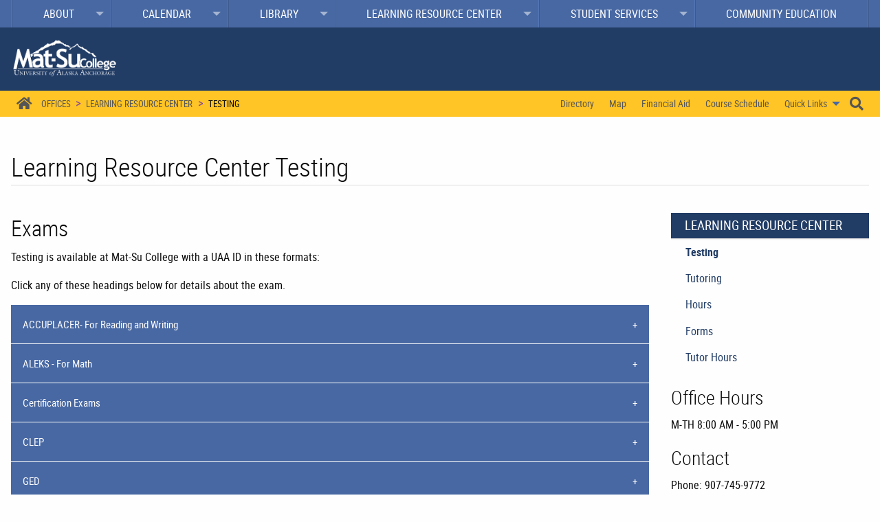

--- FILE ---
content_type: text/html; charset=utf-8
request_url: https://matsu.alaska.edu/offices/learning-resource-center/testing.cshtml
body_size: 29388
content:
<!DOCTYPE HTML><html class="whatinput-types-initial whatinput-types-mouse whatinput-types-keyboard no-js" data-whatinput="keyboard" data-whatintent="keyboard" lang="en-US">
   <head>
      <meta charset="utf-8">
      <meta http-equiv="x-ua-compatible" content="ie=edge">
      <meta name="viewport" content="width=device-width, initial-scale=1.0">
      <title>Testing | Mat-Su College</title>
      <meta name="description" content="aptitude testing is available at Mat-Su College.">
      <meta name="viewport" content="width=device-width, initial-scale=1.0">
      		<!-- UAA HEADCODE -->
<!-- Favicons -->


<link rel="canonical" href="http://matsu.alaska.edu/offices/learning-resource-center/testing.cshtml" />
<link rel="apple-touch-icon" sizes="57x57" href="/_template/images/touch-icons/apple-icon-57x57.png" />
<link rel="apple-touch-icon" sizes="60x60" href="/_template/images/touch-icons/apple-icon-60x60.png" />
<link rel="apple-touch-icon" sizes="72x72" href="/_template/images/touch-icons/apple-icon-72x72.png" />
<link rel="apple-touch-icon" sizes="76x76" href="/_template/images/touch-icons/apple-icon-76x76.png" />
<link rel="apple-touch-icon" sizes="114x114" href="/_template/images/touch-icons/apple-icon-114x114.png" />
<link rel="apple-touch-icon" sizes="120x120" href="/_template/images/touch-icons/apple-icon-120x120.png" />
<link rel="apple-touch-icon" sizes="144x144" href="/_template/images/touch-icons/apple-icon-144x144.png" />
<link rel="apple-touch-icon" sizes="152x152" href="/_template/images/touch-icons/apple-icon-152x152.png" />
<link rel="apple-touch-icon" sizes="180x180" href="/_template/images/touch-icons/apple-icon-180x180.png" />
<link rel="icon" type="image/png" sizes="192x192" href="/_template/images/touch-icons/android-icon-192x192.png" />
<link rel="icon" type="image/png" sizes="32x32" href="/_template/images/touch-icons/favicon-32x32.png" />
<link rel="icon" type="image/png" sizes="96x96" href="/_template/images/touch-icons/favicon-96x96.png" />
<link rel="icon" type="image/png" sizes="16x16" href="/_template/images/touch-icons/favicon-16x16.png" />
<link rel="manifest" href="/_template/images/touch-icons/manifest.json" />
<meta name="msapplication-TileColor" content="#ffffff" />
<meta name="msapplication-TileImage" content="/_template/images/touch-icons/ms-icon-144x144.png" />
<meta name="theme-color" content="#ffffff" />

<!-- Smart Banner Code -->
<meta name="apple-itunes-app" content="app-id=553790064" />
<meta name="google-play-app" content="app-id=com.blackboard.android.central.uaa_alaska&amp;hl=en" />


<!-- Google fonts -->
<!--<link href="https://fonts.googleapis.com/css?family=Roboto" rel="stylesheet" /> -->
<!-- Font Awesome -->
<link rel="stylesheet" href="https://use.fontawesome.com/releases/v5.10.1/css/all.css">
<link rel="stylesheet" href="https://use.fontawesome.com/releases/v5.10.1/css/v4-shims.css">

<!-- Stylesheets -->
<link rel="stylesheet" href="/_template/css/app.min.css?v=4.3.5" />

<!-- Vendor codes -->
<script async src='https://tag.simpli.fi/sifitag/bd28f200-ecc5-0139-492c-06abc14c0bc6'></script>
      		
      		
      	
      		<!-- Google tag (gtag.js) -->
<script async src="https://www.googletagmanager.com/gtag/js?id=G-HL1TFVFFGZ"></script>
<script>
    window.dataLayer = window.dataLayer || [];
    function gtag(){dataLayer.push(arguments);}
    gtag('js', new Date());

    gtag('config', 'G-HL1TFVFFGZ');
</script>
      		
      		
      	<script type="text/javascript">
					var page_id="https://matsu.alaska.edu/offices/learning-resource-center/testing.cshtml";
					var uaMessages = [];
				</script><meta class="foundation-mq">
   </head>
   <body id="_top" class="interior-type  preloading">
      <nav class="skip-navigation" aria-label="Skip Navigation">
         <ul class="menu">
            <li><a class="button secondary" href="#mainContent">Main Content</a></li>
            <li><a class="button secondary" href="#pageNavigation">Page Navigation</a></li>
         </ul>
      </nav>
      <div class="off-canvas position-left is-transition-push is-closed" data-off-canvas="" id="offCanvas" aria-hidden="true">
         <div class="section-heading tertiary-back"><a class="secondary-text" href="/">Home</a></div>
         <nav class="page-menu" aria-label="Mobile Main Navigation. You can tab or use arrow keys to navigate.">
            								<ul class="vertical menu accordion-menu" data-accordion-menu="" data-submenu-toggle="true" data-multi-open="false"><li><a href="/about/">About</a><ul class="menu vertical nested "><li><a href="/about/accreditation.cshtml">Accreditation</a></li><li><a href="/academic-programs/">Academic Programs</a><ul class="menu vertical nested "><li><a href="/degrees/accounting.cshtml">Accounting</a></li><li><a href="/degrees/associate-of-arts.cshtml">Associate of Arts</a></li><li><a href="/degrees/associate-of-science.cshtml">Associate of Science</a></li><li><a href="/degrees/cisco-certified-oec.cshtml">Cisco-Certified Network Associate</a></li><li><a href="/academic-programs/computer-systems-technology/">Computer Systems and Network Technology</a></li><li><a href="/academic-programs/educationprogrampage.cshtml">Education</a></li><li><a href="/academic-programs/paramedic-program/emt-course.cshtml">Emergency Medical Technology</a></li><li><a href="/degrees/general-business.cshtml">General Business</a></li><li><a href="/academic-programs/general-education-requirements-ger.cshtml">General Education Requirements</a></li><li><a href="/degrees/human-services.cshtml">Human Services</a></li><li><a href="/academic-programs/nursing/">Nursing</a></li><li><a href="/academic-programs/paramedic-program/">Paramedical Technology</a></li><li><a href="/academic-programs/untitled.cshtml">Plumbing - Tentative </a></li><li><a href="//matsu.alaska.edu/degrees/refrigeration-heating/">Refrigeration &amp; Heating</a></li><li><a href="/degrees/veterinary-assisting-program.cshtml">Veterinary Assisting</a></li><li><a href="/academic-programs/veterinary-medicine/">Veterinary Technology</a><ul class="menu vertical nested "><li><a href="/academic-programs/veterinary-medicine/application.cshtml">Submit Paperwork </a></li><li><a href="/academic-programs/veterinary-medicine/selectionprocess.cshtml">If selected</a></li><li><a href="/academic-programs/veterinary-medicine/untitled.cshtml">Appy to VTCH Program</a></li></ul></li></ul></li><li><a href="/about/campus-maps.cshtml">Campus Map</a></li><li><a href="//matsu.alaska.edu/about/safety/">Clery Act and Campus Safety</a></li><li><a href="/about/contact.cshtml">Contact</a></li><li><a href="/our-community/">Our Community</a></li><li><a href="/about/nondiscrimination-titleix-eeo.cshtml">Nondiscrimination and Title IX</a></li><li><a href="/about/history.cshtml">Our History</a></li><li><a href="/about/mission.cshtml">Our Mission</a></li></ul></li><li><a href="/calendar/">Calendar</a><ul class="menu vertical nested "><li><a href="/academics/academic-dates-deadlines.cshtml">Academic Dates &amp; Deadlines</a></li><li><a href="/calendar/">Campus Events Calendar</a></li><li><a href="/offices/theater/calendar.cshtml">Theater Events Calendar</a></li><li><a href="/offices/student-government/student-clubs-and-activities/student-clubs-calendar.cshtml">Student Clubs Calendar</a></li><li><a href="/calendar/community-outreach-calendar.cshtml">Community Outreach Calendar</a></li></ul></li><li><a href="/library/">Library</a><ul class="menu vertical nested "><li><a href="//anch.ent.sirsi.net/client/en_US/uaamatsu/search/patronlogin/$002f$002fanch.ent.sirsi.net$002fclient$002fen_US$002fuaamatsu$002fsearch$002faccount$003f">Your Library Account</a></li><li><a href="/library/library-hours.cshtml">Hours</a></li><li><a href="/library/library-study-rooms.cshtml">Study Rooms</a></li><li><a href="//anch.ent.sirsi.net/client/uaamatsu/">New Material</a></li><li><a href="//anch.ent.sirsi.net/client/en_US/uaamatsu/search/results?te=2142257609&amp;rt=false%7C%7C%7CUSER_NAME%7C%7C%7CInstructor+Name">Course Reserves</a></li><li><a href="//print.uaa.alaska.edu/MyPrintCenter/">Printing</a></li><li><a href="/library/library-printing.cshtml">How to Print</a></li><li><a href="//eacct-ualaska-sp.transactcampus.com/eaccountsuaa/AnonymousHome.aspx">Add Wolfbucks</a></li><li><a href="/library/library-help.cshtml">How to Use...</a></li><li><a href="/library/library-about.cshtml">Library Information</a></li><li><a href="//ask.consortiumlibrary.org/">Ask Us</a></li></ul></li><li><a href="/offices/learning-resource-center/">Learning Resource Center</a><ul class="menu vertical nested is-active"><li><a class="current" href="/offices/learning-resource-center/testing.cshtml">Testing</a></li><li><a href="/offices/learning-resource-center/tutoring.cshtml">Tutoring</a></li><li><a href="/offices/learning-resource-center/lrc-hours.cshtml">Hours</a></li><li><a href="/offices/learning-resource-center/lrc-forms.cshtml">Forms</a></li><li><a href="/offices/learning-resource-center/tutoring-hours.cshtml">Tutor Hours</a></li></ul></li><li><a href="/offices/student-services/">Student Services</a><ul class="menu vertical nested "><li><a href="/offices/student-services/academic-advising.cshtml">Academic Advising</a></li><li><a href="/offices/student-services/admissions/">Admissions</a><ul class="menu vertical nested "><li><a href="/academics/academic-dates-deadlines.cshtml">Dates and Deadlines</a></li><li><a href="/offices/student-services/financial-aid/">Financial Aid</a><ul class="menu vertical nested "><li><a href="/offices/student-services/financial-aid/additional-links.cshtml">Additional Links</a></li><li><a href="//studentaid.gov/h/apply-for-aid/fafsa">FAFSA Announcements and Deadlines</a></li><li><a href="//www.uaa.alaska.edu/students/financial-aid/dates-and-deadlines.cshtml">Financial Aid Deadlines</a></li><li><a href="/offices/student-services/financial-aid/resources.cshtml">Financial Aid Resources</a></li><li><a href="/offices/student-services/financial-aid/financial-aid-tips.cshtml">Financial Aid Tips</a></li><li><a href="/offices/student-services/financial-aid/financial-management-tips.cshtml">Financial Management Tips</a></li><li><a href="/offices/student-services/financial-aid/scholarships.cshtml">Scholarships</a></li><li><a href="/offices/student-services/financial-aid/scholarship-essay-questions-tips-and-help.cshtml">Scholarship Essay Questions Tips and Help</a></li></ul></li><li><a href="/academic-programs/">Majors/Academic Programs</a></li><li><a href="/future-students/msmc.cshtml">Mat-Su Middle College</a></li><li><a href="/future-students/inquire-about-msc.cshtml">Request Information</a></li><li><a href="/offices/student-services/admissions/ssn-disclosure.cshtml">SSN Disclosure</a></li><li><a href="/offices/student-services/admissions/tuition.cshtml">Tuition</a></li><li><a href="/offices/student-services/veterans-military/">Veteran Services</a><ul class="menu vertical nested "><li><a href="//www.uaa.alaska.edu/students/veterans/external-military-scholarships.cshtml">External Military Scholarships</a></li><li><a href="/offices/student-services/transcripts.cshtml">Transcripts</a></li><li><a href="/offices/student-services/veterans-military/overpayment-of-benefits.cshtml">VA Overpayment of Benefits</a></li><li><a href="/offices/student-services/veterans-military/va-resources.cshtml">VA Resources</a></li><li><a href="//www.uaa.alaska.edu/students/veterans/education-benefits.cshtml">Veteran Education Benefits</a></li><li><a href="/future-students/visit-msc.cshtml">Visit MSC</a></li></ul></li><li><a href="/future-students/visit-msc.cshtml">Visit Mat-Su College</a></li></ul></li><li><a href="/offices/student-services/career-development/">Career Advising</a><ul class="menu vertical nested "><li><a href="/offices/student-services/career-development/appointment-request.cshtml">Appointment Request</a></li><li><a href="/offices/student-services/career-development/assessments-exploration.cshtml">Assessments and Exploration</a></li><li><a href="/offices/student-services/career-development/career-readiness.cshtml">Career Readiness</a></li><li><a href="/offices/student-services/career-development/employers.cshtml">Employers</a></li><li><a href="/offices/student-services/career-development/internships-jobs.cshtml">Internships and Jobs</a></li><li><a href="/offices/student-services/career-development/job-documents.cshtml">Job Application Documents</a></li></ul></li><li><a href="/offices/student-services/contact.cshtml">Contact Student Services</a></li><li><a href="/offices/student-services/counseling-services.cshtml">Counseling Services</a></li><li><a href="/offices/student-services/course-schedules.cshtml">Course Schedules</a></li><li><a href="/offices/student-services/msc-policies/disability-support.cshtml">Disability Support Services</a></li><li><a href="/offices/student-services/financial-aid/">Financial Aid Dept.</a></li><li><a href="/offices/student-services/graduation/">Graduation</a></li><li><a href="/offices/student-services/student-id-cards.cshtml">Id Cards</a></li><li><a href="/offices/student-services/new-student-orientation-program.cshtml">New Student Orientation</a></li><li><a class="current" href="/offices/learning-resource-center/testing.cshtml">Placement Testing</a></li><li><a href="/offices/student-services/pre-college-pathways/">Pre-College Pathways</a></li><li><a href="/registration/">Registration</a><ul class="menu vertical nested "><li><a href="//catalog.uaa.alaska.edu/academicpoliciesprocesses/academicstandardsregulations/registration/">UAA Registration Guide</a></li><li><a href="/offices/student-services/admissions/_documents/New%20Student%20Checklist%20June%202022.pdf">New Student Checklist</a></li><li><a href="/offices/student-services/admissions/">Admissions</a></li><li><a href="/offices/student-services/academic-advising.cshtml">Advising</a></li><li><a href="/offices/student-services/course-schedules.cshtml">Course Schedule</a></li><li><a href="/academics/academic-dates-deadlines.cshtml">Dates and Deadlines</a></li><li><a href="/offices/student-services/student-forms.cshtml">Forms</a></li><li><a class="current" href="/offices/learning-resource-center/testing.cshtml">Placement Testing</a></li><li><a href="/offices/student-services/admissions/tuition.cshtml">Residency</a></li><li><a href="/offices/campus-cache/textbooks.cshtml">Textbooks</a></li><li><a href="/offices/student-services/admissions/tuition.cshtml">Tuition, Cost &amp; Payment</a></li></ul></li><li><a href="/offices/student-services/student-forms.cshtml">Student Forms</a></li><li><a href="/offices/student-services/transcripts.cshtml">Transcripts</a></li><li><a href="/offices/student-services/u-bridge.cshtml">UAA Advising</a></li><li><a href="/offices/student-services/veterans-military/">Veterans&nbsp;| Military</a></li><li><a href="/offices/student-services/orientation-videos.cshtml">Orientation Videos </a></li></ul></li><li><a href="/community-education/community-education.cshtml">Community Education</a></li></ul>
            							</nav>
         <hr>
         <nav class="utility-navigation" aria-label="Mobile Utility Navigation. You can tab or use arrow keys to navigate.">
            		<nav class="utility-navigation" aria-label="Utility Navigation">
<ul class="dropdown menu align-left" data-dropdown-menu="">
<li><a class="clear button small" href="/directory/">Directory</a></li>
<li><a class="clear button small" href="/about/campus-maps.cshtml">Map</a></li>
<li><a class="clear button small" href="http://matsu.alaska.edu/offices/student-services/financial-aid/">Financial Aid</a></li>
<li><a class="clear button small" href="/offices/student-services/course-schedules.cshtml">Course Schedule</a></li>
<!--<li class="show-for-sr">
            <a href="https://www.uaa.alaska.edu/toolbox.cshtml">Login Toolbox</a>
        </li>-->
<li><a class="clear button small" href="#">Quick Links</a>
<ul class="menu">
<li><a href="https://classes.alaska.edu/">Blackboard</a></li>
<li><a href="https://mail.google.com/a/alaska.edu">UA Mail</a></li>
<li><a href="https://www.alaska.edu/uaonline/">UA Online</a></li>
<li><a href="https://m365.cloud.microsoft/apps">Microsoft 365</a></li>
<li><a href="https://eacct-ualaska-sp.transactcampus.com/eaccountsuaa/AnonymousHome.aspx">Wolfcard eAccount</a></li>
<li><a href="https://cm.maxient.com/reportingform.php?UnivofAlaska&amp;layout_id=69">Care Team Referral</a></li>
<li><a href="https://me.uaa.alaska.edu">Password Reset</a></li>
</ul>
</li>
</ul>
</nav>
            		
            		
            	</nav><button class="close-button button tertiary" aria-label="Close menu" type="button" data-close=""><span aria-hidden="true" class="fas fa-times fa-xs"></span><span class="show-for-sr">Close Mobile Menu</span></button></div>
      <div class="off-canvas position-right is-transition-push is-closed" data-off-canvas="" id="offCanvasSub" aria-hidden="true"><a class="button tertiary expanded section-heading secondary-border secondary-text" href="/offices/learning-resource-center/">Learning Resource Center</a><nav class="page-menu" aria-label="Mobile Page Navigation">
            
<ul class="vertical menu accordion-menu" data-accordion-menu="" data-submenu-toggle="true" data-multi-open="false"><li><a class="current" href="/offices/learning-resource-center/testing.cshtml">Testing</a></li><li><a href="/offices/learning-resource-center/tutoring.cshtml">Tutoring</a></li><li><a href="/offices/learning-resource-center/lrc-hours.cshtml">Hours</a></li><li><a href="/offices/learning-resource-center/lrc-forms.cshtml">Forms</a></li><li><a href="/offices/learning-resource-center/tutoring-hours.cshtml">Tutor Hours</a></li></ul>
            
            				</nav><button class="close-button button tertiary" aria-label="Close menu" type="button" data-close=""><span aria-hidden="true" class="fas fa-times fa-xs"></span><span class="show-for-sr">Close Mobile Menu</span></button></div>
      <div class="off-canvas-content" data-off-canvas-content="">
         <div class="off-canvas-content-container flex-container flex-dir-column" data-sticky-container="">
            <header class="flex-child-shrink">
               <div class="main-menu-wrapper sticky primary-back" data-sticky-on="small" data-sticky="true" data-options="marginTop:0;">
                  <div class="grid-container">
                     <div class="grid-x show-for-medium">
                        <div class="cell small-12">
                           <nav aria-label="Main Navigation. You can tab or use arrow keys to navigate.">
                              
<ul class="dropdown menu" data-dropdown-menu=""><li class="is-dropdown-submenu-parent"><a href="/about/">About</a><ul class="menu"><li><a href="/about/accreditation.cshtml">Accreditation</a></li><li class="is-dropdown-submenu-parent"><a href="/academic-programs/">Academic Programs</a><ul class="menu"><li><a href="/degrees/accounting.cshtml">Accounting</a></li><li><a href="/degrees/associate-of-arts.cshtml">Associate of Arts</a></li><li><a href="/degrees/associate-of-science.cshtml">Associate of Science</a></li><li><a href="/degrees/cisco-certified-oec.cshtml">Cisco-Certified Network Associate</a></li><li><a href="/academic-programs/computer-systems-technology/">Computer Systems and Network Technology</a></li><li><a href="/academic-programs/educationprogrampage.cshtml">Education</a></li><li><a href="/academic-programs/paramedic-program/emt-course.cshtml">Emergency Medical Technology</a></li><li><a href="/degrees/general-business.cshtml">General Business</a></li><li><a href="/academic-programs/general-education-requirements-ger.cshtml">General Education Requirements</a></li><li><a href="/degrees/human-services.cshtml">Human Services</a></li><li><a href="/academic-programs/nursing/">Nursing</a></li><li><a href="/academic-programs/paramedic-program/">Paramedical Technology</a></li><li><a href="/academic-programs/untitled.cshtml">Plumbing - Tentative </a></li><li><a href="//matsu.alaska.edu/degrees/refrigeration-heating/">Refrigeration &amp; Heating</a></li><li><a href="/degrees/veterinary-assisting-program.cshtml">Veterinary Assisting</a></li><li class="is-dropdown-submenu-parent"><a href="/academic-programs/veterinary-medicine/">Veterinary Technology</a><ul class="menu"><li><a href="/academic-programs/veterinary-medicine/application.cshtml">Submit Paperwork </a></li><li><a href="/academic-programs/veterinary-medicine/selectionprocess.cshtml">If selected</a></li><li><a href="/academic-programs/veterinary-medicine/untitled.cshtml">Appy to VTCH Program</a></li></ul></li></ul></li><li><a href="/about/campus-maps.cshtml">Campus Map</a></li><li><a href="//matsu.alaska.edu/about/safety/">Clery Act and Campus Safety</a></li><li><a href="/about/contact.cshtml">Contact</a></li><li><a href="/our-community/">Our Community</a></li><li><a href="/about/nondiscrimination-titleix-eeo.cshtml">Nondiscrimination and Title IX</a></li><li><a href="/about/history.cshtml">Our History</a></li><li><a href="/about/mission.cshtml">Our Mission</a></li></ul></li><li class="is-dropdown-submenu-parent"><a href="/calendar/">Calendar</a><ul class="menu"><li><a href="/academics/academic-dates-deadlines.cshtml">Academic Dates &amp; Deadlines</a></li><li><a href="/calendar/">Campus Events Calendar</a></li><li><a href="/offices/theater/calendar.cshtml">Theater Events Calendar</a></li><li><a href="/offices/student-government/student-clubs-and-activities/student-clubs-calendar.cshtml">Student Clubs Calendar</a></li><li><a href="/calendar/community-outreach-calendar.cshtml">Community Outreach Calendar</a></li></ul></li><li class="is-dropdown-submenu-parent"><a href="/library/">Library</a><ul class="menu"><li><a href="//anch.ent.sirsi.net/client/en_US/uaamatsu/search/patronlogin/$002f$002fanch.ent.sirsi.net$002fclient$002fen_US$002fuaamatsu$002fsearch$002faccount$003f">Your Library Account</a></li><li><a href="/library/library-hours.cshtml">Hours</a></li><li><a href="/library/library-study-rooms.cshtml">Study Rooms</a></li><li><a href="//anch.ent.sirsi.net/client/uaamatsu/">New Material</a></li><li><a href="//anch.ent.sirsi.net/client/en_US/uaamatsu/search/results?te=2142257609&amp;rt=false%7C%7C%7CUSER_NAME%7C%7C%7CInstructor+Name">Course Reserves</a></li><li><a href="//print.uaa.alaska.edu/MyPrintCenter/">Printing</a></li><li><a href="/library/library-printing.cshtml">How to Print</a></li><li><a href="//eacct-ualaska-sp.transactcampus.com/eaccountsuaa/AnonymousHome.aspx">Add Wolfbucks</a></li><li><a href="/library/library-help.cshtml">How to Use...</a></li><li><a href="/library/library-about.cshtml">Library Information</a></li><li><a href="//ask.consortiumlibrary.org/">Ask Us</a></li></ul></li><li class="is-dropdown-submenu-parent"><a href="/offices/learning-resource-center/">Learning Resource Center</a><ul class="menu"><li><a class="current" href="/offices/learning-resource-center/testing.cshtml">Testing</a></li><li><a href="/offices/learning-resource-center/tutoring.cshtml">Tutoring</a></li><li><a href="/offices/learning-resource-center/lrc-hours.cshtml">Hours</a></li><li><a href="/offices/learning-resource-center/lrc-forms.cshtml">Forms</a></li><li><a href="/offices/learning-resource-center/tutoring-hours.cshtml">Tutor Hours</a></li></ul></li><li class="is-dropdown-submenu-parent"><a href="/offices/student-services/">Student Services</a><ul class="menu"><li><a href="/offices/student-services/academic-advising.cshtml">Academic Advising</a></li><li class="is-dropdown-submenu-parent"><a href="/offices/student-services/admissions/">Admissions</a><ul class="menu"><li><a href="/academics/academic-dates-deadlines.cshtml">Dates and Deadlines</a></li><li class="is-dropdown-submenu-parent"><a href="/offices/student-services/financial-aid/">Financial Aid</a><ul class="menu"><li><a href="/offices/student-services/financial-aid/additional-links.cshtml">Additional Links</a></li><li><a href="//studentaid.gov/h/apply-for-aid/fafsa">FAFSA Announcements and Deadlines</a></li><li><a href="//www.uaa.alaska.edu/students/financial-aid/dates-and-deadlines.cshtml">Financial Aid Deadlines</a></li><li><a href="/offices/student-services/financial-aid/resources.cshtml">Financial Aid Resources</a></li><li><a href="/offices/student-services/financial-aid/financial-aid-tips.cshtml">Financial Aid Tips</a></li><li><a href="/offices/student-services/financial-aid/financial-management-tips.cshtml">Financial Management Tips</a></li><li><a href="/offices/student-services/financial-aid/scholarships.cshtml">Scholarships</a></li><li><a href="/offices/student-services/financial-aid/scholarship-essay-questions-tips-and-help.cshtml">Scholarship Essay Questions Tips and Help</a></li></ul></li><li><a href="/academic-programs/">Majors/Academic Programs</a></li><li><a href="/future-students/msmc.cshtml">Mat-Su Middle College</a></li><li><a href="/future-students/inquire-about-msc.cshtml">Request Information</a></li><li><a href="/offices/student-services/admissions/ssn-disclosure.cshtml">SSN Disclosure</a></li><li><a href="/offices/student-services/admissions/tuition.cshtml">Tuition</a></li><li class="is-dropdown-submenu-parent"><a href="/offices/student-services/veterans-military/">Veteran Services</a><ul class="menu"><li><a href="//www.uaa.alaska.edu/students/veterans/external-military-scholarships.cshtml">External Military Scholarships</a></li><li><a href="/offices/student-services/transcripts.cshtml">Transcripts</a></li><li><a href="/offices/student-services/veterans-military/overpayment-of-benefits.cshtml">VA Overpayment of Benefits</a></li><li><a href="/offices/student-services/veterans-military/va-resources.cshtml">VA Resources</a></li><li><a href="//www.uaa.alaska.edu/students/veterans/education-benefits.cshtml">Veteran Education Benefits</a></li><li><a href="/future-students/visit-msc.cshtml">Visit MSC</a></li></ul></li><li><a href="/future-students/visit-msc.cshtml">Visit Mat-Su College</a></li></ul></li><li class="is-dropdown-submenu-parent"><a href="/offices/student-services/career-development/">Career Advising</a><ul class="menu"><li><a href="/offices/student-services/career-development/appointment-request.cshtml">Appointment Request</a></li><li><a href="/offices/student-services/career-development/assessments-exploration.cshtml">Assessments and Exploration</a></li><li><a href="/offices/student-services/career-development/career-readiness.cshtml">Career Readiness</a></li><li><a href="/offices/student-services/career-development/employers.cshtml">Employers</a></li><li><a href="/offices/student-services/career-development/internships-jobs.cshtml">Internships and Jobs</a></li><li><a href="/offices/student-services/career-development/job-documents.cshtml">Job Application Documents</a></li></ul></li><li><a href="/offices/student-services/contact.cshtml">Contact Student Services</a></li><li><a href="/offices/student-services/counseling-services.cshtml">Counseling Services</a></li><li><a href="/offices/student-services/course-schedules.cshtml">Course Schedules</a></li><li><a href="/offices/student-services/msc-policies/disability-support.cshtml">Disability Support Services</a></li><li><a href="/offices/student-services/financial-aid/">Financial Aid Dept.</a></li><li><a href="/offices/student-services/graduation/">Graduation</a></li><li><a href="/offices/student-services/student-id-cards.cshtml">Id Cards</a></li><li><a href="/offices/student-services/new-student-orientation-program.cshtml">New Student Orientation</a></li><li><a class="current" href="/offices/learning-resource-center/testing.cshtml">Placement Testing</a></li><li><a href="/offices/student-services/pre-college-pathways/">Pre-College Pathways</a></li><li class="is-dropdown-submenu-parent"><a href="/registration/">Registration</a><ul class="menu"><li><a href="//catalog.uaa.alaska.edu/academicpoliciesprocesses/academicstandardsregulations/registration/">UAA Registration Guide</a></li><li><a href="/offices/student-services/admissions/_documents/New%20Student%20Checklist%20June%202022.pdf">New Student Checklist</a></li><li><a href="/offices/student-services/admissions/">Admissions</a></li><li><a href="/offices/student-services/academic-advising.cshtml">Advising</a></li><li><a href="/offices/student-services/course-schedules.cshtml">Course Schedule</a></li><li><a href="/academics/academic-dates-deadlines.cshtml">Dates and Deadlines</a></li><li><a href="/offices/student-services/student-forms.cshtml">Forms</a></li><li><a class="current" href="/offices/learning-resource-center/testing.cshtml">Placement Testing</a></li><li><a href="/offices/student-services/admissions/tuition.cshtml">Residency</a></li><li><a href="/offices/campus-cache/textbooks.cshtml">Textbooks</a></li><li><a href="/offices/student-services/admissions/tuition.cshtml">Tuition, Cost &amp; Payment</a></li></ul></li><li><a href="/offices/student-services/student-forms.cshtml">Student Forms</a></li><li><a href="/offices/student-services/transcripts.cshtml">Transcripts</a></li><li><a href="/offices/student-services/u-bridge.cshtml">UAA Advising</a></li><li><a href="/offices/student-services/veterans-military/">Veterans&nbsp;| Military</a></li><li><a href="/offices/student-services/orientation-videos.cshtml">Orientation Videos </a></li></ul></li><li><a href="/community-education/community-education.cshtml">Community Education</a></li></ul>
                              									</nav>
                        </div>
                     </div>
                     <div class="hide-for-medium grid-y grid-padding-y grid-padding-x">
                        <div class="small-12 cell title-bar-wrapper"><a href="/"><img src="/_template/images/msc-logo-2.png" alt="Mat-Su College" class="mobile-logo"></a></div>
                        <div class="small-12 cell mobile-menu-wrapper secondary-back">
                           <div class="grid-x">
                              <div class="cell shrink"><button class="button hollow medium-gray" data-toggle="offCanvas" aria-expanded="false" aria-controls="offCanvas"><span aria-hidden="true" class="fas fa-bars"></span> MENU
                                    									</button></div>
                              <div class="cell auto">
                                 <nav aria-label="Breadcrumbs">
                                    <ul class="breadcrumbs">
                                       <li><a href="/offices/">Offices</a></li>
                                       <li><a href="/offices/learning-resource-center/">Learning Resource Center</a></li>
                                       <li><span class="show-for-sr">Current: </span>Testing</li>
                                    </ul>
                                 </nav>
                              </div>
                              <div class="cell shrink"><a class="button hollow searchButton medium-gray" href="#"><span class="show-for-sr">Search UAA</span><span class="fas fa-search"></span></a></div>
                           </div>
                        </div>
                     </div>
                  </div>
               </div>
               <div class="title-bar-wrapper primary-back show-for-medium">
                  <div class="grid-container">
                     <div class="grid-x grid-padding-y">
                        <div class="small-12 cell"><a href="/"><img src="/_template/images/msc-logo-2.png" alt="Mat-Su College" class="logo"></a></div>
                     </div>
                  </div>
               </div>
               <div class="utility-wrapper secondary-quinary-linear-gradient-back show-for-medium">
                  <div class="grid-container">
                     <div class="grid-x">
                        <div class="auto cell">
                           <div class="grid-x ">
                              <div class="shrink cell text-center"><a class="button clear medium-gray icon" href="/"><span class="show-for-sr">Homepage</span><span class="fas fa-home" aria-hidden="true"></span></a></div>
                              <div class="auto cell">
                                 <nav aria-label="You are here:">
                                    <ul class="breadcrumbs">
                                       <li><a href="/offices/">Offices</a></li>
                                       <li><a href="/offices/learning-resource-center/">Learning Resource Center</a></li>
                                       <li><span class="show-for-sr">Current: </span>Testing</li>
                                    </ul>
                                 </nav>
                              </div>
                           </div>
                        </div>
                        <div class="shrink cell">
                           <div class="grid-x">
                              <div class="shrink cell">
                                 <nav class="utility-navigation" aria-label="Utility Navigation. You can tab or use arrow keys to navigate.">
                                    		<nav class="utility-navigation" aria-label="Utility Navigation">
<ul class="dropdown menu align-left" data-dropdown-menu="">
<li><a class="clear button small" href="/directory/">Directory</a></li>
<li><a class="clear button small" href="/about/campus-maps.cshtml">Map</a></li>
<li><a class="clear button small" href="http://matsu.alaska.edu/offices/student-services/financial-aid/">Financial Aid</a></li>
<li><a class="clear button small" href="/offices/student-services/course-schedules.cshtml">Course Schedule</a></li>
<!--<li class="show-for-sr">
            <a href="https://www.uaa.alaska.edu/toolbox.cshtml">Login Toolbox</a>
        </li>-->
<li><a class="clear button small" href="#">Quick Links</a>
<ul class="menu">
<li><a href="https://classes.alaska.edu/">Blackboard</a></li>
<li><a href="https://mail.google.com/a/alaska.edu">UA Mail</a></li>
<li><a href="https://www.alaska.edu/uaonline/">UA Online</a></li>
<li><a href="https://m365.cloud.microsoft/apps">Microsoft 365</a></li>
<li><a href="https://eacct-ualaska-sp.transactcampus.com/eaccountsuaa/AnonymousHome.aspx">Wolfcard eAccount</a></li>
<li><a href="https://cm.maxient.com/reportingform.php?UnivofAlaska&amp;layout_id=69">Care Team Referral</a></li>
<li><a href="https://me.uaa.alaska.edu">Password Reset</a></li>
</ul>
</li>
</ul>
</nav>
                                    		
                                    		
                                    	</nav>
                              </div>
                              <div class="shrink cell text-center"><a class="button clear medium-gray icon searchButton" href="#"><span class="show-for-sr">Open and Close Search</span><span class="fas fa-search" aria-hidden="true"></span></a></div>
                           </div>
                        </div>
                     </div>
                  </div>
               </div>
               <div class="search-bar-wrapper success light-gray-back" id="searchBar">
                  <div class="grid-container">
                     <div class="grid-x grid-padding-y">
                        		<form class="small-12 cell" method="get" action="/search.cshtml">
    <div class="input-group">
        <label for="searchInput" class="input-group-label">Search</label>
        <input placeholder="Get started" tabindex="-1" name="q" id="searchInput" class="input-group-field" type="text" aria-label="Search Input" />
        <div class="input-group-button">
            <input tabindex="-1" id="searchSubmit" type="submit" class="button" value="GO" />
        </div>
    </div>
</form>
                        		
                        		
                        	</div>
                  </div>
               </div>
            </header>
            		<!-- Google Tag Manager (noscript) -->
<noscript><iframe aria-hidden="true" src="https://www.googletagmanager.com/ns.html?id=GTM-M3B3B2"
height="0" width="0" title="Google Tag Manager" style="display:none;visibility:hidden"></iframe></noscript>
<!-- End Google Tag Manager (noscript) -->

            		
            		
            	<!--[if lt IE 8]>
            <p class="browserupgrade">
               							You are using an <strong>outdated</strong> browser. Please <a href="https://browsehappy.com/">upgrade your browser</a> to improve your experience.
               						</p><![endif]-->
            <main id="mainContent" class="main-content flex-child-auto" data-smooth-scroll="">
               								
               							
               <div class="grid-container min-max">
                  <div class="grid-x grid-padding-x grid-padding-y">
                     <div class="cell small-12 text-right hide-for-medium small-order-1 medium-order-5"><button id="sidebarSectionButt" data-toggle="offCanvasSub" aria-expanded="false" aria-controls="offCanvasSub" class="button hollow medium-gray">
                           							SECTION MENU <span aria-hidden="true" class="far fa-arrow-alt-circle-right"></span></button></div>
                     <div class="small-12 cell small-order-2 medium-order-1">
                        <h1 class="h1 page-heading-title">Learning Resource Center Testing</h1>
                     </div>
                     <div class="large-9 medium-8 cell small-order-3 medium-order-2">
                        <h2>Exams</h2>
                        
                        <p>Testing is available at Mat-Su College with a UAA ID in these formats:</p>
                        
                        <p>Click any of these headings below for details about the exam.</p>
                        
                        <ul data-accordion="" data-multi-expand="true" data-allow-all-closed="true" class=" accordion">
                           <li data-accordion-item="" class=" accordion-item"><a href="#" class="accordion-title primary primary-border button ">
                                 ACCUPLACER- For Reading and Writing
                                 </a><div class="accordion-content primary primary-border callout" data-tab-content="">
                                 
                                 <p>The ACCUPLACER Placement Test<span>&nbsp;</span>is an online&nbsp;exam&nbsp;with two multiple choice sections: Reading&nbsp;and Writing.</p>
                                 
                                 <div class="grid-x grid-padding-x grid-padding-y">
                                    <div class="medium-4 cell">
                                       
                                       <p class=" "><a href="https://www2.registerblast.com/matsu/Exam/List" target="_blank" class="primary   icon-left button">Make an Appointment</a></p>
                                       </div>
                                    <div class="medium-4 cell">
                                       
                                       <p class=" "><a href="https://www.testprepreview.com/" target="_blank" class="primary   icon-left button">Practice Tests Online</a></p>
                                       </div>
                                    <div class="medium-4 cell"></div>
                                 </div>
                                 
                                 <p>Placement exams measure competency in math, reading, and&nbsp;writing skills&nbsp;and enable
                                    an academic advisor to determine a student's&nbsp;appropriate entry level of instruction.&nbsp;
                                    Students registering for English courses for the first time must take the ACCUPLACER
                                    test for placement in appropriate courses unless they meet one of the exceptions listed
                                    below (See<span>&nbsp;</span><em>Do I need to take a placement exam?</em>).&nbsp; Placement may also be required prior to enrollment in certain other courses and
                                    programs.</p>
                                 
                                 <p>Placement Scores <strong>-&nbsp;</strong>Placement scores are designed to indicate which course will provide the most benefit
                                    for&nbsp;each&nbsp;student. Scores from the ACCUPLACER Reading and Writing tests are combined
                                    into a single score which then indicates the course that a student may enroll in.
                                    The following list shows which score a student must have in order to enroll in a specific
                                    Writing course.&nbsp;</p>
                                 
                                 <ul style="list-style-type: square;">
                                    
                                    <li>Basic Writing and Reading (WRTG A080) -- less than or equal to 469</li>
                                    
                                    <li>Writing and Reading Strategies (WRTG A090) -- from 470 to 499</li>
                                    
                                    <li>Introduction to College Writing (WRTG A110) -- from 500 to 529</li>
                                    
                                    <li>Writing Across Contexts (WRTG A111) -- greater than or equal to 530</li>
                                    </ul>
                                 
                                 <p>Writing scores do not expire, so scores that are several years old might be included
                                    in score systems not listed here. The Learning Resource Center (907-745-9713) or Student
                                    Services (907-745-9746) can provide details about other score ranges. Students should
                                    talk to the advisors in Student Services if they have any of the following scores
                                    from SAT or ACT tests.&nbsp;</p>
                                 
                                 <ul style="list-style-type: square;">
                                    
                                    <li>SAT Critical Reading -- 530 or higher</li>
                                    
                                    <li>SAT Evidence-Based Reading -- 450 or higher</li>
                                    
                                    <li>ACT English -- 18 or higher</li>
                                    </ul>
                                 
                                 <p>To look up scores from previous test sessions, go to<span>&nbsp;</span><span style="text-decoration: underline;"><a title="https://www.accuplacer.org/" href="https://www.accuplacer.org/" target="_blank" rel="noopener">https://www.accuplacer.org/</a></span>&nbsp;and select (Student Portal) Information for Students. Select Your ACCUPLACER Score
                                    Report and enter your student ID number, name, and date of birth. Then select the
                                    location and name of the testing center that administered your test. Your score report
                                    link will be emailed to&nbsp;the address you entered during the test session. If you wish
                                    to send your scores to another institution, click the Share Score Report button in
                                    the emailed link and choose from the dropdown box.&nbsp;</p>
                                 
                                 <p>&nbsp;</p>
                                 
                                 <p>Go to&nbsp;<span style="text-decoration: underline;"><a href="https://www2.registerblast.com/matsu/Exam/List">https://www2.registerblast.com/matsu/Exam/List</a></span> to make an appointment to take the ACCUPLACER test. Prospective students taking placement
                                    tests for schools or colleges other than the University of Alaska, should contact
                                    their schools to arrange for a remote placement test at Mat-Su College.</p>
                                 
                                 <p>Please note that children may not be in the tutoring or testing rooms and may not
                                    be left unattended anywhere on campus.</p>
                                 
                                 <h2>About Accuplacer</h2>
                                 
                                 <p>Click any of these headings for specifics&nbsp;about ACCUPLACER.</p>
                                 
                                 <ul data-accordion="" data-multi-expand="true" data-allow-all-closed="true" class="simple-icon accordion">
                                    <li data-accordion-item="" class=" accordion-item"><a href="#" class="accordion-title light-gray light-gray-border button">
                                          What is ACCUPLACER?
                                          </a><div class="accordion-content light-gray light-gray-border callout" data-tab-content="">
                                          
                                          <p>ACCUPLACER is an online test consisting of two multiple choice assessments: Reading&nbsp;and
                                             Writing. The tests may be taken at the same time for one fee.&nbsp;</p>
                                          </div>
                                    </li>
                                    <li data-accordion-item="" class="accordion-item"><a href="#" class="accordion-title light-gray light-gray-border button">
                                          How long are my scores valid for placement?
                                          </a><div class="accordion-content light-gray light-gray-border callout" data-tab-content="">ACCUPLACER scores which place students into English courses do not expire. &nbsp;However,
                                          if the scores are older than two years, students may want to retest in order to have
                                          a current assessment of their knowledge and skills.</div>
                                    </li>
                                    <li data-accordion-item="" class="accordion-item"><a href="#" class="accordion-title light-gray light-gray-border button">
                                          Do I need to take&nbsp;a placement exam?
                                          </a><div class="accordion-content light-gray light-gray-border callout" data-tab-content="">
                                          
                                          <p>ACCUPLACER exams measure competency in reading and&nbsp;writing skills&nbsp;and enable an academic
                                             advisor to determine a student's&nbsp;appropriate entry level of instruction.&nbsp; Students
                                             registering for English courses for the first time must take the ACCUPLACER test for
                                             placement in appropriate courses unless they meet one of the exceptions listed below.&nbsp;
                                             Placement may also be required prior to enrollment in certain other courses and programs.</p>
                                          
                                          <div>Exceptions:</div>
                                          
                                          <ul>
                                             
                                             <li>An ACT English Score or an SAT Critical &nbsp;or Evidence-Based Reading Score can be used
                                                in lieu of the reading and&nbsp;writing portions of the ACCUPLACER.&nbsp; See Placement Scores&nbsp;
                                                above for details.</li>
                                             
                                             <li>Students with college-level transfer credits (100 level or above) in English may be
                                                eligible to use those credits for placement and avoid taking the ACCUPLACER.&nbsp;</li>
                                             
                                             <li>Credits may have been earned through prior college attendance or through advanced
                                                placement tests such as AP, IB, CLEP, or DSST.&nbsp; However, if earned credits are more
                                                than one year old, students should consider testing to receive a more accurate placement.&nbsp;</li>
                                             </ul>
                                          
                                          <p>Transcripts from prior institutions and test score reports must be submitted to Student
                                             Services and evaluated prior to course placement.</p>
                                          </div>
                                    </li>
                                    <li data-accordion-item="" class="accordion-item"><a href="#" class="accordion-title light-gray light-gray-border button">
                                          Do I need to make an appointment?
                                          </a><div class="accordion-content light-gray light-gray-border callout" data-tab-content=""><span>Accuplacer tests are proctored in the in the Learning Resource Center. Please make
                                             an appointments through&nbsp;the&nbsp;online scheduler (click the calendar below).&nbsp; Examinees
                                             should note that the scheduler requires 24 hours between registering and taking the
                                             test. The Learning Resource Center is available during office hours to answer questions
                                             about scheduling (907-745-9713).</span><br>
                                          
                                          <p class=" "><a href="https://www2.registerblast.com/matsu/Exam/List" target="_blank" class="primary   icon-left button">Make an Appointment</a></p>
                                          </div>
                                    </li>
                                    <li data-accordion-item="" class="accordion-item"><a href="#" class="accordion-title light-gray light-gray-border button">
                                          What is the cost?
                                          </a><div class="accordion-content light-gray light-gray-border callout" data-tab-content="">A fee of $21 is charged for each testing session, payable when the appointment is
                                          made.<br>Mat-Su Middle College High School student applicants will be issued vouchers to cover
                                          the cost of testing.</div>
                                    </li>
                                    <li data-accordion-item="" class="accordion-item"><a href="#" class="accordion-title light-gray light-gray-border button">
                                          Where do I take the test?
                                          </a><div class="accordion-content light-gray light-gray-border callout" data-tab-content="">
                                          
                                          <p><span>Accuplacer tests are proctored in the in the Learning Resource Center. Please make
                                                an appointments through&nbsp;the&nbsp;online scheduler (click the calendar below).&nbsp; Examinees
                                                should note that the scheduler requires 24 hours between registering and taking the
                                                test. The Learning Resource Center is available during office hours to answer questions
                                                about scheduling (907-745-9713).</span></p>
                                          
                                          <p class=" "><a href="https://www2.registerblast.com/matsu/Exam/List" target="_blank" class="primary   icon-left button">Make an Appointment</a></p>
                                          </div>
                                    </li>
                                    <li data-accordion-item="" class="accordion-item"><a href="#" class="accordion-title light-gray light-gray-border button">
                                          What do I bring to the test?
                                          </a><div class="accordion-content light-gray light-gray-border callout" data-tab-content="">Each examinee must have the following:
                                          
                                          <ul>
                                             
                                             <li>photo ID, such as a driver's license, passport, or Univ of AK ID card</li>
                                             </ul>
                                          
                                          <p>Personal belongings are not allowed within reach of the test area,&nbsp;except for clean
                                             scratch paper with student ID number and contact information.&nbsp;</p>
                                          </div>
                                    </li>
                                    <li data-accordion-item="" class="accordion-item"><a href="#" class="accordion-title light-gray light-gray-border button">
                                          Can I take the test if I will be attending a college other than Mat-Su College?
                                          </a><div class="accordion-content light-gray light-gray-border callout" data-tab-content="">
                                          
                                          <p>Yes, Mat-Su College is a remote testing site for ACCUPLACER and can administer a placement
                                             test for other colleges and organizations in or outside of Alaska. Examinees should
                                             contact the testing center at the other school or organization and arrange for a remote
                                             test at the Mat-Su College LRC. &nbsp;Other schools will likely request the following contact
                                             information for the Learning Resource Center:</p>
                                          
                                          <address>Becky Contreras, Manager</address>
                                          <address>8295 E College Dr</address>
                                          <address>Palmer, Alaska 99645</address>
                                          <address>907-745-9713</address>
                                          <address><span style="text-decoration: underline;"><a href="mailto:matsutesting@alaska.edu">matsutesting@alaska.edu</a></span></address>
                                          <address>&nbsp;</address>
                                       </div>
                                    </li>
                                    <li data-accordion-item="" class="accordion-item"><a href="#" class="accordion-title light-gray light-gray-border button">
                                          Can I retest?
                                          </a><div class="accordion-content light-gray light-gray-border callout" data-tab-content="">
                                          
                                          <p>Yes, testers may retest one time after a minimum wait of 2 days (48 hours).&nbsp; This
                                             should be done before the add/drop deadline of the enrollment semester. The ACCUPLACER
                                             test may be taken twice per semester.</p>
                                          
                                          <p>The test fee must be paid each time the ACCUPLACER test is taken. Placement will be
                                             determined using the higher scores. Before retaking the test, examinees may want to
                                             review some of the practice questions on the<span>&nbsp;</span><span style="text-decoration: underline;"><a href="https://accuplacer.collegeboard.org/students" target="_blank" rel="noopener">ACCUPLACER</a><a href="https://accuplacer.collegeboard.org/students">&nbsp;website</a></span><span>&nbsp;</span>or visit the tutorial websites listed below in the section entitled "How can I prepare
                                             for the test?"</p>
                                          
                                          <p>Students testing under Ability to Benefit are required by federal guidelines to wait
                                             a minimum of two weeks before retesting.</p>
                                          </div>
                                    </li>
                                    <li data-accordion-item="" class="accordion-item"><a href="#" class="accordion-title light-gray light-gray-border button">&nbsp;
                                          How can I prepare for the test?
                                          </a><div class="accordion-content light-gray light-gray-border callout" data-tab-content="">Some examinees have found it helpful&nbsp;to brush up on their skills before testing. The
                                          following websites may be helpful. Resources:
                                          
                                          <ul>
                                             
                                             <li><span style="text-decoration: underline;"><a href="https://accuplacer.collegeboard.org/students/prepare-for-accuplacer" target="_blank" rel="noopener">ACCUPLACER &nbsp;Study App</a></span><strong>&nbsp;</strong>(use Next-Generation)</li>
                                             
                                             <li>Test Preview - ACCUPLACER Practice</li>
                                             
                                             <li>tutor.com/alaska</li>
                                             </ul>
                                          
                                          <div>Additional resources are available in Mat-Su College Okeson Library.</div>
                                          </div>
                                    </li>
                                 </ul>
                                 
                                 <h2 class="wysiwyg-spacer">Tips for taking ACCUPLACER</h2>
                                 
                                 <ol>
                                    
                                    <li>Relax! This is not a pass or fail test. ACCUPLACER was designed to help students&nbsp;succeed
                                       in college. Test scores help students and advisors identify academic strengths and
                                       weaknesses and determine which courses will&nbsp;most likely help students succeed.</li>
                                    
                                    <li>Get a good night's sleep, eat a nutritious breakfast, and arrive at the testing session
                                       a few minutes early. These strategies can&nbsp;help examinees concentrate and gather their
                                       thoughts before testing.</li>
                                    
                                    <li>Pay careful attention to directions on each section of the test.</li>
                                    
                                    <li>Answer each question. ACCUPLACER is an adaptive test, which means that questions are
                                       chosen on the basis of each examinee's&nbsp;answers to previous questions. You&nbsp;may change
                                       the answer on a particular question before moving ahead to another question, but you
                                       will not be able to return to a previous question. It is better to guess than to leave
                                       a question unanswered.</li>
                                    
                                    <li>Eliminate one or more of the choices on difficult questions. This reduces the chance
                                       of choosing a wrong answer.</li>
                                    </ol>
                                 
                                 <h2>Day of the Test</h2>
                                 
                                 <ol>
                                    
                                    <li style="text-align: left;">Plan to arrive at the test session a few minutes early.</li>
                                    
                                    <li style="text-align: left;">You will be asked to show your a photo ID.</li>
                                    
                                    <li>Personal belongings must be moved out of reach of the testing area.</li>
                                    
                                    <li>You will be asked to enter contact information (such as mailing address, phone number,
                                       and email) and to answer&nbsp;questions regarding your educational goals. This information
                                       is entered in the university database and is used by the advisors to help you choose
                                       the best courses.</li>
                                    
                                    <li>Since there is no time limit for taking any of the ACCUPLACER tests, make sure you
                                       allow enough time to complete each test. The average time for the tests is about an
                                       hour and a half; however, times for individual testers can vary greatly.</li>
                                    
                                    <li>It is recommended that you make an appointment in Student Services to meet with an
                                       advisor to review your scores and course registration options.</li>
                                    </ol>
                                 </div>
                           </li>
                           <li data-accordion-item="" class="accordion-item"><a href="#" class="accordion-title primary primary-border button ">
                                 ALEKS - For Math
                                 </a><div class="accordion-content primary primary-border callout" data-tab-content="">
                                 
                                 <p>ALEKS helps determine your level of skill in math and which courses are the most appropriate
                                    for your enrollment.</p>
                                 
                                 <div class="grid-x grid-padding-x grid-padding-y">
                                    <div class="medium-4 cell">
                                       
                                       <p class=" "><a href="https://www2.registerblast.com/matsu/Exam/List" target="_blank" class="primary   icon-left button">Make an Appointment</a></p>
                                       </div>
                                    <div class="medium-4 cell">
                                       
                                       <p class=" "><a href="https://www.mathhelp.com/aleks-math-test-prep/" target="_blank" class="primary   icon-left button">Practice Tests Online</a></p>
                                       </div>
                                    <div class="medium-4 cell"></div>
                                 </div>
                                 
                                 <p>&nbsp;</p>
                                 
                                 <div>Test candidates may take the ALEKS test at home by following these steps:&nbsp;</div>
                                 
                                 <ul>
                                    
                                    <ol>
                                       
                                       <li>Go to<span>&nbsp;</span><span style="text-decoration: underline;"><a title="UAOnline" href="https://uaonline.alaska.edu" target="_blank" rel="noopener">UAOnline</a></span>,&nbsp;and select the Current Students tab</li>
                                       
                                       <li>Select ALEKS Math Placement Test, and read the Overview.</li>
                                       
                                       <li>Select&nbsp;Take the Placement Test and read the instructions. You must meet all the requirements
                                          listed before beginning the test.</li>
                                       
                                       <li>After agreeing to the Academic Integrity statement, click Next and choose the UAA
                                          Sign-in.&nbsp;&nbsp;</li>
                                       </ol>
                                    </ul>
                                 
                                 <p>Tests may also be taken at the MatSu College testing center.&nbsp;<span></span></p>
                                 
                                 <p class=" "><a href="https://www2.registerblast.com/matsu/Exam/List" target="_blank" class="primary   icon-left button">Make an Appointment</a></p>
                                 
                                 <p>Fees:&nbsp;No fees are required for UAA prospective students</p>
                                 
                                 <p>Retests:&nbsp;The initial test sets up a unique learning path for each individual. Anyone
                                    wishing to retest will be directed to personalized learning modules which target areas
                                    needing improvement. After the set of training modules are completed, the placement
                                    test becomes available again. The ALEKS test may be retaken four times after the initial
                                    test.</p>
                                 
                                 <p>If&nbsp;trying to retest after a year (tests and scores expire after a year), test takers
                                    should email<span>&nbsp;</span><span style="text-decoration: underline;"><a href="mailto:uaa_testingcenter@alaska.edu">uaa_testingcenter@alaska.edu</a></span>&nbsp;and ask to have their expired accounts unlocked. They should include the following
                                    information in the email:&nbsp;</p>
                                 
                                 <ul>
                                    
                                    <li>Full name</li>
                                    
                                    <li>Student ID number</li>
                                    
                                    <li>email address</li>
                                    </ul>
                                 
                                 <p>Disability Accommodations:<br>ALEKS tests&nbsp;are timed to shut off after&nbsp;three hours. If you need extended time or
                                    other accommodations, contact the Disability <a xmlns:ouc="http://omniupdate.com/XSL/Variables" class="anchor" id="Practice"></a>Services office at&nbsp;&nbsp;<span><span style="text-decoration: underline;"><a href="mailto:uaa_dss@alaska.edu" target="_blank" rel="noopener">uaa_dss@alaska.edu</a></span>.</span></p>
                                 
                                 <p>Practice Tests and Study Helps<strong>:</strong><span>&nbsp;</span>ALEKS provides practice modules after each test attempt. The following sites may also
                                    be helpful in preparing:</p>
                                 
                                 <ul>
                                    
                                    <li><span style="text-decoration: underline;"><a title="101science.com" href="http://101science.com/math.htm" target="_blank" rel="noopener">101 Science</a></span></li>
                                    
                                    <li><span style="text-decoration: underline;"><a href="https://www.youtube.com/watch?v=BysDRZGP6wc&amp;app=desktop" target="_blank" rel="noopener">ALEKS Preparation</a></span></li>
                                    
                                    <li><span style="text-decoration: underline;"><a title="khanacademy.org" href="https://www.khanacademy.org" target="_blank" rel="noopener">Khan Academy</a></span></li>
                                    
                                    <li><span style="text-decoration: underline;"><a title="maththelp.com" href="http://www.mathhelp.com/math-test-prep/" target="_blank" rel="noopener">Math Help</a></span></li>
                                    </ul>
                                 
                                 <p>Scores:&nbsp;Each score is associated with a specific course and shows which course a student
                                    can register for. Scores expire after one year.</p>
                                 
                                 <h4>Placement Scores for Math Courses</h4>
                                 
                                 <div class="table-scroll">
                                    <table class="table hover ">
                                       <thead>
                                          <tr>
                                             <td colspan="2" rowspan="2"><span style="text-decoration: underline;"><strong>Course</strong></span><span></span></td>
                                             <td rowspan="2"><span style="text-decoration: underline;"><strong>ALEKS&nbsp;Scores</strong></span></td>
                                             <td colspan="3">&nbsp;</td>
                                          </tr>
                                       </thead>
                                       <tbody>
                                          <tr>
                                             <td>&nbsp;</td>
                                             <td>&nbsp;</td>
                                             <td>&nbsp;</td>
                                          </tr>
                                          <tr>
                                             <td>Pre-algebra</td>
                                             <td>MATH A054 #</td>
                                             <td>0-16</td>
                                             <td>&nbsp;</td>
                                             <td>&nbsp;</td>
                                             <td>&nbsp;</td>
                                          </tr>
                                          <tr>
                                             <td>Essential Mathematics</td>
                                             <td>MATH A060 #</td>
                                             <td><span>0-16</span></td>
                                             <td>&nbsp;</td>
                                             <td>&nbsp;</td>
                                             <td>&nbsp;</td>
                                          </tr>
                                          <tr>
                                             <td>Elementary Algebra</td>
                                             <td>MATH A055 #</td>
                                             <td>17-29</td>
                                             <td>&nbsp;</td>
                                             <td>&nbsp;</td>
                                             <td>&nbsp;</td>
                                          </tr>
                                          <tr>
                                             <td>Intermediate Algebra</td>
                                             <td>MATH A105 ~</td>
                                             <td>30-54</td>
                                             <td>&nbsp;</td>
                                             <td>&nbsp;</td>
                                             <td>&nbsp;</td>
                                          </tr>
                                          <tr>
                                             <td>College Algebra for Managerial and<br>Social Sciences</td>
                                             <td>MATH A121 ^</td>
                                             <td>&nbsp;55-77</td>
                                             <td>&nbsp;</td>
                                             <td>&nbsp;</td>
                                             <td>&nbsp;</td>
                                          </tr>
                                          <tr>
                                             <td>College Algebra for Calculus</td>
                                             <td>MATH A151 ^</td>
                                             <td>&nbsp;55-77</td>
                                             <td>&nbsp;</td>
                                             <td>&nbsp;</td>
                                             <td>&nbsp;</td>
                                          </tr>
                                          <tr>
                                             <td>Pre-calculus</td>
                                             <td>MATH A155 ^</td>
                                             <td>&nbsp;55-77</td>
                                             <td>&nbsp;</td>
                                             <td>&nbsp;</td>
                                             <td>&nbsp;</td>
                                          </tr>
                                          <tr>
                                             <td>Elementary Statistics</td>
                                             <td>STAT A252 ^</td>
                                             <td>&nbsp;55-100</td>
                                             <td>&nbsp;</td>
                                             <td>&nbsp;</td>
                                             <td>&nbsp;</td>
                                          </tr>
                                          <tr>
                                             <td>Trigonometry</td>
                                             <td>MATH A152 ^</td>
                                             <td>&nbsp;65-77</td>
                                             <td>&nbsp;</td>
                                             <td>&nbsp;</td>
                                             <td>&nbsp;</td>
                                          </tr>
                                          <tr>
                                             <td>Applied Statistics for the Sciences</td>
                                             <td>STAT A253 ^</td>
                                             <td>&nbsp;65-100</td>
                                             <td>&nbsp;</td>
                                             <td>&nbsp;</td>
                                             <td>&nbsp;</td>
                                          </tr>
                                          <tr>
                                             <td>Applied Calculus for Managerial and<br>Social Sciences</td>
                                             <td>MATH A221 ^</td>
                                             <td>&nbsp;78-100</td>
                                             <td>&nbsp;</td>
                                             <td>&nbsp;</td>
                                             <td>&nbsp;</td>
                                          </tr>
                                          <tr>
                                             <td>Calculus I</td>
                                             <td>MATH A251 ^</td>
                                             <td>&nbsp;78-100</td>
                                             <td>&nbsp;</td>
                                             <td>&nbsp;</td>
                                             <td>&nbsp;</td>
                                          </tr>
                                          <tr>
                                             <td colspan="6">Note:<span>&nbsp;</span>Math placement scores are valid for one year. SAT and ACT scores are not accepted
                                                for placement purposes.<br># Credits earned cannot apply to degree; eligible for Financial Aid.<br>~ Fulfills Math requirement for some associate degrees or can be used as elective.<br>^ General Education Requirements (GER)</td>
                                          </tr>
                                       </tbody>
                                    </table>
                                 </div>
                                 </div>
                           </li>
                           <li data-accordion-item="" class="accordion-item"><a href="#" class="accordion-title primary primary-border button ">
                                 Certification Exams
                                 </a><div class="accordion-content primary primary-border callout" data-tab-content="">
                                 
                                 <p>Mat-Su College is an authorized testing center for Kryterion, Measure and Pearson
                                    Vue</p>
                                 
                                 <p>Kryterion<strong><br></strong>With flexible test delivery solutions to help you make your career goals attainable,
                                    Kryterion provides certification<br>testing in multiple industry sectors. To register for an exam, visit your test sponsor’s
                                    website, or the <a title="Kryterion website" href="https://kryterion.my.site.com/support/s/article/How-to-Register-for-and-Schedule-an-Onsite-Testing-Center-Exam?language=en_US">Kryterion</a><br><a title="Kryterion website" href="https://kryterion.my.site.com/support/s/article/How-to-Register-for-and-Schedule-an-Onsite-Testing-Center-Exam?language=en_US">website</a>.</p>
                                 
                                 <p>Meazure<br>Meazure Learning offers certification in healthcare, information technology, and financial
                                    industries to name a<br>few. To view and register for the testing programs that are available, visit the <a href="https://www.meazurelearning.com/candidate-services">Meazure Learning website</a>.</p>
                                 
                                 <p>Pearson VUE&nbsp;<br>Mat-Su College offers testing for a variety of Pearson VUE clients including Alaska
                                    Insurance, Alaska Real Estate, Cisco Systems, CompTia, GED, and many others. Test
                                    takers must register, schedule a test date, and pay on the <a title="pearsonvue.com" href="https://home.pearsonvue.com/" target="_blank" rel="noopener">PearsonVUE website</a>.</p>
                                 
                                 <p>Please note that children may not be in the tutoring or testing rooms and may not
                                    be left unattended anywhere on campus.</p>
                                 </div>
                           </li>
                           <li data-accordion-item="" class="accordion-item"><a href="#" class="accordion-title primary primary-border button ">
                                 CLEP
                                 </a><div class="accordion-content primary primary-border callout" data-tab-content="">
                                 
                                 <p>The College-Level Examination Program® (CLEP) provides students of any age with the
                                    opportunity to demonstrate college-level achievement through a program of exams in
                                    undergraduate college courses. In order to have scores sent to UAA or Mat-Su College,
                                    students should talk with academic advisors to make sure the university accepts the
                                    desired exam score and the exam is appropriate for students’ degree programs.</p>
                                 
                                 <p>Look up the<span>&nbsp;</span><a href="https://catalog.uaa.alaska.edu/academicpoliciesprocesses/academicstandardsregulations/nontraditionalcreditpolicies/" target="_blank" rel="noopener">list of CLEP exams accepted at UAA/MSC</a>. Visit the&nbsp;<a title="clep.collegeboard.org" href="https://clep.collegeboard.org/" target="_blank" rel="noopener">CLEP website</a><span>&nbsp;</span>for more information.</p>
                                 
                                 <p>All examinees must create an account at&nbsp;<span>the&nbsp;</span><a title="clep.collegeboard.org" href="https://clep.collegeboard.org/" target="_blank" rel="noopener">CLEP website</a> in order to pay&nbsp;the CLEP test fee and register for exams. The registration will generate
                                    a ticket ID which will be required to access the computer exam on the test day. An
                                    additional proctoring fee of $33 is charged by Mat-Su College and is payable through
                                    the appointment scheduler or in Campus Cache (JKB 109).&nbsp;</p>
                                 
                                 <p>Examinees also need to make an appointment through the Mat-Su College test scheduler
                                    and should note that the appointment scheduler requires 24 hours&nbsp;between registering
                                    and taking the test.</p>
                                 
                                 <p>The CLEP site code for the Mat-Su College testing center is 4509.</p>
                                 
                                 <p>On the test day, the proctor will ask to see a government-issued photo ID (such as
                                    a driver’s license or passport). For more information, call (907) 745-9713 or email
                                    matsutesting@alaska.edu.</p>
                                 
                                 <p>Please note that children may not be in the tutoring or testing rooms and may not
                                    be left unattended anywhere on campus.<strong><br></strong></p>
                                 
                                 <p class=" "><a href="https://www2.registerblast.com/matsu/Exam/List" target="_blank" class="primary   icon-left button">Make an Appointment</a></p>
                                 
                                 <p><strong>&nbsp;</strong></p>
                                 </div>
                           </li>
                           <li data-accordion-item="" class="accordion-item"><a href="#" class="accordion-title primary primary-border button ">
                                 GED
                                 </a><div class="accordion-content primary primary-border callout" data-tab-content="">&nbsp;
                                 
                                 <p>Mat-Su College Learning Resource Center is authorized to deliver the GED online exams.
                                    To register for exams, test candidates create their accounts at the <a title="ged.com" href="http://www.ged.com" target="_blank" rel="noopener">GED website</a>. This website redirects to the Pearson VUE website for scheduling, paying for exams,
                                    and selecting a test site. Further information can be obtained at (877)-EXAM GED [(877)
                                    392-6433] or Mat-Su College Learning Center (907) 745-9713.</p>
                                 
                                 <p>The GED test is available through computer testing only and contains the following
                                    modules: Mathematics, Language Arts, Science, and Social Studies. Modules vary in
                                    length from 1-2 hours. Candidates taking more than one module will receive a 10-minute
                                    scheduled break between modules. Test takers must register, schedule a test date,
                                    and pay on the&nbsp;<a tabindex="-1" title="pearsonvue.com" href="https://home.pearsonvue.com/" target="_blank" rel="noopener">PearsonVUE website</a>.</p>
                                 
                                 <p>Training for the GED may be obtained at the following locations:</p>
                                 
                                 <p>Ninestar<br>(907) 373-7833<br>617 S. Knik Goose Bay Road Suite G, Wasilla, AK 99654<br><a href="https://ninestar.org/">ninestar.org</a></p>
                                 
                                 <p>Alaska Literacy Program Mat-Su<br>(907) 743-0203<br>918 S. Colony Way, Palmer, AK 99645<br><a href="https://www.alaskaliteracyprogram.org/ged">alaskaliteracyprogram.org/ged</a></p>
                                 
                                 <div>Possible study sites for GED:</div>
                                 
                                 <ul>
                                    
                                    <li><a href="https://www.ged.com/" target="_blank" rel="noopener">ged.com</a></li>
                                    
                                    <li><a href="https://lhh.tutor.com/?piid=1002878" target="_blank" rel="noopener">tutor.com/alaska</a></li>
                                    
                                    <li><a href="https://www.testprepreview.com/" target="_blank" rel="noopener">testprepreview</a></li>
                                    </ul>
                                 
                                 <p>Please note that children may not be in the tutoring or testing rooms and may not
                                    be left unattended anywhere on campus.&nbsp;</p>
                                 </div>
                           </li>
                           <li data-accordion-item="" class="accordion-item"><a href="#" class="accordion-title primary primary-border button ">
                                 Mat-Su College Proctored Tests
                                 </a><div class="accordion-content primary primary-border callout" data-tab-content="">
                                 
                                 <p>If you need to take a make-up test or retest, you may make an appointment to take
                                    it in person in the testing center. When making appointments, test candidates should
                                    note that the Mat-Su College test scheduler requires 24 hours between registering
                                    and taking the test.</p>
                                 
                                 <p>The testing center has a private room (Room D) available by appointment for students
                                    with disability accommodations or those who need private space to take a test from
                                    an online proctor such as RPNow.</p>
                                 
                                 <p>On test day, each test candidate&nbsp;is required to show a photo ID to the proctor prior
                                    to testing. Lockers are available for storing personal belongings during testing sessions.</p>
                                 
                                 <p>The college library offers alternatives for testing: students may borrow laptops from
                                    the library and/or reserve private rooms for test sessions. Call 907-745-9740 for
                                    more information.</p>
                                 
                                 <p>Please note that children may not be in the tutoring or testing rooms and may not
                                    be left unattended anywhere on campus.&nbsp; (The appointment program requires at least
                                    24 hours between registering and taking the test.)</p>
                                 
                                 <p class=" "><a href="https://www2.registerblast.com/matsu/Exam/List" target="_blank" class="primary   icon-left button">Make an Appointment</a></p>
                                 
                                 <p>&nbsp;</p>
                                 </div>
                           </li>
                           <li data-accordion-item="" class="accordion-item"><a href="#" class="accordion-title primary primary-border button ">
                                 Other Proctored Tests
                                 </a><div class="accordion-content primary primary-border callout" data-tab-content="">
                                 
                                 <p>Seating is available in the Mat-Su College testing center for test candidates from
                                    other universities, schools, and organizations. In order for the testing center to
                                    receive tests, test candidates must arrange for their distance education departments,
                                    professors, or organizations to send tests to the LRC. Some distance education programs
                                    require students to submit a proctor form online. These forms should be submitted
                                    to the distance education program early in the semester to allow timely processing
                                    of tests. The following information may be required by the test originator:</p>
                                 
                                 <address><span style="font-family: robotoRegulari, sans-serif;">Becky Contreras</span></address>
                                 <address><em>Mat-Su College Learning Resource Center</em></address>
                                 <address><em>8295 E College Dr,&nbsp;</em><em>Palmer, Alaska 99645</em></address>
                                 <address><em>Phone: (907) 745-9713</em></address>
                                 <address><em>Email:&nbsp;matsutesting@alaska.edu</em></address>
                                 <address>&nbsp;</address>
                                 
                                 <p>On test day, each test candidate&nbsp;is required to show a photo ID to the proctor prior
                                    to testing. Lockers are available for storing personal belongings during testing sessions.</p>
                                 
                                 <p>Proctor fees are charged for tests originating outside the University of Alaska.&nbsp;</p>
                                 
                                 <p>When making appointments, test candidates should note that the Mat-Su College test
                                    scheduler requires 24 hours between registering and taking the test.</p>
                                 
                                 <p>Please note that children may not be in the tutoring or testing rooms and may not
                                    be left unattended anywhere on campus.<strong><br></strong></p>
                                 
                                 <p class=" "><a href="https://www2.registerblast.com/matsu/Exam/List" target="_blank" class="primary   icon-left button">Make an Appointment</a></p>
                                 
                                 <address>&nbsp;</address>
                              </div>
                           </li>
                           <li data-accordion-item="" class="accordion-item"><a href="#" class="accordion-title primary primary-border button ">
                                 Praxis
                                 </a><div class="accordion-content primary primary-border callout" data-tab-content="">&nbsp;<span>The Praxis Core exam measures basic skills in reading, writing and math and Specific
                                    Content Area tests required for teacher certification.&nbsp;</span><span>Refer to the<span>&nbsp;</span></span><a href="http://www.ets.org/praxis" target="_blank" rel="noopener" data-saferedirecturl="https://www.google.com/url?q=http://www.ets.org/praxis&amp;source=gmail&amp;ust=1659802923601000&amp;usg=AOvVaw3VAOoUrznd_dKbufjeLDQy"><span>Praxis website</span></a><span>&nbsp;<span>has information about registration and selecting a test site.</span></span></div>
                           </li>
                        </ul>
                        
                        <p>&nbsp;</p>
                        
                        <p>If you have been referred for a writing sample, details for submission can be found
                           here.&nbsp;</p>
                        
                        <ul data-accordion="" data-multi-expand="true" data-allow-all-closed="true" class=" accordion">
                           <li data-accordion-item="" class=" accordion-item"><a href="#" class="accordion-title primary primary-border button ">
                                 Writing Samples
                                 </a><div class="accordion-content primary primary-border callout" data-tab-content="">
                                 
                                 <p>The <a href="https://www.uaa.alaska.edu/academics/office-of-academic-affairs/student-success/writing-samples.cshtml" target="_blank" rel="noopener">writing sample</a> asks you to write a few paragraphs summarizing and responding to a complex reading
                                    that is typical of the readings students are assigned in our entry-level writing courses.
                                    Read this passage carefully using active reading strategies you've already learned
                                    such as identifying main points. Also pay close attention to the writing prompt. Answer
                                    everything that it asks of you and consider using the prompt as a tool for organizing
                                    your work.</p>
                                 
                                 <p>As you write, summarize the reading thoroughly, noting its main ideas and key details.
                                    Then, in your response, show your own original thinking in the way you interact with
                                    the reading. Before you finish, proofread your work with care.</p>
                                 
                                 <p>A panel of professors will read your writing sample and discuss which of our courses
                                    will be a good match for you. They will assess your writing holistically with an emphasis
                                    on reading comprehension, idea development, organization, sense of audience, language
                                    conventions, and how you interact with the source material.</p>
                                 
                                 <p>Don't stress over your writing sample, but do be sure that it represents your best
                                    work. Keep in mind that this isn't an exam, but a way of showing your professors your
                                    strengths as a reader, writer, and critical thinker so they can help you find the
                                    best place to begin your writing studies at UAA.&nbsp;</p>
                                 </div>
                           </li>
                        </ul>
                        
                        <p>&nbsp;</p>
                     </div>
                     <div class="small-12 cell small-order-4 medium-order-4">
                        	</div>
                     <div class="large-3 medium-4 cell small-order-5 medium-order-3">
                        <div class="sidebar-wrapper" id="sidebarWrapper">
                           <div class="sidebar-content"><a class="button tertiary expanded section-heading secondary-border secondary-text hide-for-small-only" href="/offices/learning-resource-center/">Learning Resource Center</a><nav id="pageNavigation" class="page-menu hide-for-small-only" aria-label="Page Navigation">
                                 
<ul class="vertical menu accordion-menu" data-accordion-menu="" data-submenu-toggle="true" data-multi-open="false"><li><a class="current" href="/offices/learning-resource-center/testing.cshtml">Testing</a></li><li><a href="/offices/learning-resource-center/tutoring.cshtml">Tutoring</a></li><li><a href="/offices/learning-resource-center/lrc-hours.cshtml">Hours</a></li><li><a href="/offices/learning-resource-center/lrc-forms.cshtml">Forms</a></li><li><a href="/offices/learning-resource-center/tutoring-hours.cshtml">Tutor Hours</a></li></ul>
                                 
                                 				</nav>
                              <h3><span>Office&nbsp;Hours</span></h3>
                              
                              <p><span>M-TH 8:00 AM - 5:00 PM</span></p>
                              
                              <h3>Contact</h3>
                              
                              <p>Phone:<span><span>&nbsp;</span>907-745-9772<span>&nbsp;</span></span><br>E-Mail:&nbsp;<a href="mailto:matsutesting@alaska.edu?subject=">matsutesting@alaska.edu</a><br>Location:<span>&nbsp;OLB 121</span>&nbsp;</p>
                           </div>
                        </div>
                     </div>
                  </div>
               </div>
            </main>
            <footer class="footer-content flex-child-shrink" aria-label="Footer Section">
               <div class="grid-container full">
                  <div class="grid-x amazingStories tertiary-back">
                     <div class="small-12 cell gradient-bar secondary-quinary-linear-gradient-back">&nbsp;</div>
                     <div class="small-12 cell">
                        <p class="text-center">
                           		<span class="amazing">We Are</span>
<span class="written">Arctic Dragons</span>
                           		
                           		
                           	</p>
                     </div>
                     <div class="small-12 cell gradient-bar secondary-quinary-linear-gradient-back">&nbsp;</div>
                  </div>
               </div>
               <div class="footer-section tertiary-back">
                  <div class="grid-container">
                     <div class="grid-x grid-padding-x grid-padding-y">
                        <div class="cell text-center medium-text-left small-12 medium-shrink small-order-2 medium-order-1">
                           		<address class="adr"><span>Mat-Su College</span><br /><span class="street-address">8295 E. College Drive</span><br /><span class="locality">Palmer</span>, <span class="region">AK</span> <span class="postal-code">99645</span></address>
<p><br /><a href="tel:+19077459774"> <span class="fas fa-phone"></span>&nbsp; (907) 745-9774 </a> <br /><a href="/about/campus-maps.cshtml"> <span class="fas fa-map"></span>&nbsp; Campus Map </a></p>
                           		
                           		
                           	</div>
                        <div class="cell auto small-order-1 medium-order-1">
                           <div class="grid-y small-align-center medium-align-right">
                              <div class="cell medium-shrink small-order-2">
                                 		<!-- Footer Navigation -->
<nav aria-label="Footer Navigation">
    <ul class="menu small-align-center medium-align-right footer-menu">
        <li>
            <a href="/employees/index.cshtml">Employees</a>
        </li>
        <li>
            <a href="/offices/directors-office/community-room.cshtml">Room Reservation</a>
        </li>
        <li>
            <a href="/about/contact.cshtml">Contact</a>
        </li>
        <li>
            <a href="/giving/index.cshtml">Donate</a>
        </li>
        <li>
            <a href="http://www.alaska.edu">University of Alaska System</a>
        </li>
    </ul>
</nav>
                                 		
                                 		
                                 	</div>
                              <div class="cell medium-shrink small-order-3">
                                 		
                                 		
                                 		
                                 	</div>
                              <div class="cell medium-shrink small-order-4">
                                 		<ul class="vertical menu feedback-menu small-float-center medium-float-right small-align-center medium-align-right">
    <li>
        <a href="#" data-open="feedbackModal">
            <span class="fas fa-comments"></span>&nbsp; Provide Website Feedback
        </a>
    </li>
    <li>
        <a href="https://me.uaa.alaska.edu">
            <span class="fas fa-unlock-alt"></span>&nbsp; Forgot your password?
        </a>
    </li>
    <li>
        <a id="directedit" href="^0">
            <span class="fas fa-sign-in-alt"></span>&nbsp; Login<span class="show-for-sr"> to OU Campus</span>
        </a>
    </li>
</ul>
                                 		
                                 		
                                 	</div>
                           </div>
                        </div>
                        		<!-- Feedback Modal Email Form -->
<div id="feedbackModal" class="reveal" data-reveal="true">
    <h2 id="feedbackModal-title">Provide Website Feedback</h2>
    <form id="provide-feedback" method="post" action="/thank-you.cshtml?source=provide-feedback-form">
        <input type="hidden" id="email_to_siteFeedback" name="email_to_siteFeedback" value="web_team@uaa.alaska.edu" />
        <input type="hidden" id="email_subject_siteFeedback" name="email_subject_siteFeedback" value="Website Provide Feedback Form" />
        <input type="hidden" id="client_user_agent" name="client_user_agent" value="Mozilla/5.0 (X11; Ubuntu; Linux x86_64; rv:65.0) Gecko/20100101 Firefox/65.0" />
        <div class="grid-x hundred-acre-wood">
            <div class="small-12 cell">
                <label for="hundred-acre-wood">Hundred Acre Wood</label>
                <input id="hundred-acre-wood" name="hundred-acre-wood" value="" />
            </div>
        </div>
        <div class="grid-x">
            <div class="large-6 cell">
                <label for="feedback_name">Name</label>
                <input id="feedback_name" name="feedback_name" type="text" placeholder="Name" required="" />
            </div>
            <div class="large-6 cell">
                <label for="feedback_email">Email Address</label>
                <input id="feedback_email" name="feedback_email" type="email" placeholder="Email Address" required="" />
            </div>
        </div>
        <div class="grid-x">
            <div class="large-12 cell">
                <label for="feedback_textarea">Website Feedback</label>
                <textarea required="" id="feedback_textarea" name="feedback_textarea" placeholder="Website Feedback"></textarea>
            </div>
        </div>
        <div class="grid-x">
            <div class="large-6 cell end">
                <div class="stacked-for-small round secondary button-group">
                    <button type="reset" aria-label="clear form" class="button clear">Clear</button>
                    <button type="submit" aria-label="submit form" class="button">Submit</button>
                </div>
            </div>
        </div>
    </form>
    <button class="close-button" data-close="" aria-label="Close modal" type="button">
        <span aria-hidden="true">&times;</span>
    </button>
</div>
                        		
                        		
                        	</div>
                     <div class="grid-x grid-padding-x grid-padding-y align-justify">
                        <div class="cell medium-auto">
                           		<p class="copy-footer"><span>The&nbsp;</span><a href="http://www.alaska.edu/">University of Alaska</a><span> is an Equal Opportunity/Equal Access Employer and Educational Institution. The University is committed to a&nbsp;</span><a href="http://www.alaska.edu/nondiscrimination">policy of non-discrimination</a><span> </span><span>against individuals on the basis of any legally protected status.&nbsp;</span> <a href="https://www.alaska.edu/webaccessibility/" target="_blank" rel="noopener">UA is committed to providing accessible websites.</a>&nbsp; &nbsp;&nbsp;</p>
<p class="copy-footer"><a>Ⓒ <time class="copyright-year">2026 </time>Mat-Su College</a></p>
                           		
                           		
                           	</div>
                        <div class="cell hide-for-small-only medium-shrink text-right load-balance-cell">
                           		
<ul id="loadBalance" aria-label="Server Load Balance Indicator" class="loadBalance menu align-right float-right">
                <li id="read-1" class="loadActive">
                    <span class="badge">&nbsp;</span>
                    <span class="show-for-sr">Server 1</span>
                </li>
                <li id="read-2" class="loadDeactive">
                    <span class="badge">&nbsp;</span>
                    <span class="show-for-sr">Server 2</span>
                </li>
                <li id="read-3" class="loadDeactive">
                    <span class="badge">&nbsp;</span>
                    <span class="show-for-sr">Server 3</span>
                </li>

</ul>
                           		
                           		
                           	<label class="float-right">Server</label></div>
                     </div>
                  </div>
               </div><a href="#_top" class="back-to-top" data-smooth-scroll=""><span aria-hidden="true" class="fa fa-arrow-circle-up"></span><span class="show-for-sr">Back to top</span></a></footer>
         </div>
      </div>
      		<!-- Global JS Include -->
<!-- Loading JavaScripts -->
<!-- <script async="" src="//www.google-analytics.com/analytics.js"></script> -->
<script src="https://code.jquery.com/jquery-3.2.1.min.js" crossorigin="anonymous"></script>
<script>
    window.jQuery || document.write('<script src="/_template/node_modules/jquery/dist/jquery.min.js"><\/script>')
</script>
<script src="/_template/node_modules/what-input/dist/what-input.min.js"></script>
<script src="/_template/node_modules/foundation-sites/dist/js/foundation.js"></script>
<script src="/_template/node_modules/noty/lib/noty.min.js"></script>
<script src="/_template/node_modules/jquery-textfill/source/jquery.textfill.min.js"></script>
<script src="/_template/node_modules/gsap/src/minified/TweenMax.min.js"></script>
<script src="/_template/node_modules/scrollmagic/scrollmagic/minified/ScrollMagic.min.js"></script>
<script src="/_template/node_modules/scrollmagic/scrollmagic/minified/plugins/animation.gsap.min.js"></script>
<script src="/_template/node_modules/scrollmagic/scrollmagic/minified/plugins/debug.addIndicators.min.js"></script>

<!-- <script src="https://www.youvisit.com/tour/Embed/js2" defer="defer"></script> -->

<!-- app.js is ALWAYS last -->
<script src="/_template/js/app.js?v=4.2.0"></script>
      		
      		
      	
      		<!-- Siteimprove Analytics -->
<script type="text/javascript">
    /*<![CDATA[*/
    (function () {
        var sz = document.createElement('script'); sz.type = 'text/javascript'; sz.async = true;
        sz.src = '//siteimproveanalytics.com/js/siteanalyze_8341.js';
        var s = document.getElementsByTagName('script')[0]; s.parentNode.insertBefore(sz, s);
    })();
    /*]]>*/
</script>
      		
      		
      	
      <div id="hidden" style="display:none;"><a id="de" href="https://ouedit.uaa.alaska.edu/11/?skin=oucampus&amp;account=alaska&amp;site=matsu&amp;action=de&amp;path=/offices/learning-resource-center/testing.pcf" ></a></div>
   </body>
</html>

--- FILE ---
content_type: text/css
request_url: https://matsu.alaska.edu/_template/css/app.min.css?v=4.3.5
body_size: 67387
content:
@media print,screen and (min-width:40em){.reveal,.reveal.large,.reveal.small,.reveal.tiny{right:auto;left:auto;margin:0 auto}}/*! normalize.css v8.0.0 | MIT License | github.com/necolas/normalize.css */html{line-height:1.15;-webkit-text-size-adjust:100%}body{margin:0}h1{font-size:2em;margin:.67em 0}hr{-webkit-box-sizing:content-box;box-sizing:content-box;height:0;overflow:visible}pre{font-family:monospace,monospace;font-size:1em}a{background-color:transparent}abbr[title]{border-bottom:none;text-decoration:underline;-webkit-text-decoration:underline dotted;text-decoration:underline dotted}b,strong{font-weight:bolder}code,kbd,samp{font-family:monospace,monospace;font-size:1em}small{font-size:80%}sub,sup{font-size:75%;line-height:0;position:relative;vertical-align:baseline}sub{bottom:-.25em}sup{top:-.5em}img{border-style:none}button,input,optgroup,select,textarea{font-family:inherit;font-size:100%;line-height:1.15;margin:0}button,input{overflow:visible}button,select{text-transform:none}[type=button],[type=reset],[type=submit],button{-webkit-appearance:button}[type=button]::-moz-focus-inner,[type=reset]::-moz-focus-inner,[type=submit]::-moz-focus-inner,button::-moz-focus-inner{border-style:none;padding:0}[type=button]:-moz-focusring,[type=reset]:-moz-focusring,[type=submit]:-moz-focusring,button:-moz-focusring{outline:1px dotted ButtonText}fieldset{padding:.35em .75em .625em}legend{-webkit-box-sizing:border-box;box-sizing:border-box;color:inherit;display:table;max-width:100%;padding:0;white-space:normal}progress{vertical-align:baseline}textarea{overflow:auto}[type=checkbox],[type=radio]{-webkit-box-sizing:border-box;box-sizing:border-box;padding:0}[type=number]::-webkit-inner-spin-button,[type=number]::-webkit-outer-spin-button{height:auto}[type=search]{-webkit-appearance:textfield;outline-offset:-2px}[type=search]::-webkit-search-decoration{-webkit-appearance:none}::-webkit-file-upload-button{-webkit-appearance:button;font:inherit}details{display:block}summary{display:list-item}template{display:none}[hidden]{display:none}.foundation-mq{font-family:"small=0em&medium=40em&large=64em&xlarge=75em&xxlarge=90em"}html{-webkit-box-sizing:border-box;box-sizing:border-box;font-size:100%}*,::after,::before{-webkit-box-sizing:inherit;box-sizing:inherit}body{margin:0;padding:0;background:#fefefe;font-family:"Helvetica Neue",Helvetica,Roboto,Arial,sans-serif;font-weight:400;line-height:1.5;color:#0a0a0a;-webkit-font-smoothing:antialiased;-moz-osx-font-smoothing:grayscale}img{display:inline-block;vertical-align:middle;max-width:100%;height:auto;-ms-interpolation-mode:bicubic}textarea{height:auto;min-height:50px;border-radius:0}select{-webkit-box-sizing:border-box;box-sizing:border-box;width:100%;border-radius:0}.map_canvas embed,.map_canvas img,.map_canvas object,.mqa-display embed,.mqa-display img,.mqa-display object{max-width:none!important}button{padding:0;-webkit-appearance:none;-moz-appearance:none;appearance:none;border:0;border-radius:0;background:0 0;line-height:1;cursor:auto}[data-whatinput=mouse] button{outline:0}pre{overflow:auto}button,input,optgroup,select,textarea{font-family:inherit}.is-visible{display:block!important}.is-hidden{display:none!important}[type=color],[type=date],[type=datetime-local],[type=datetime],[type=email],[type=month],[type=number],[type=password],[type=search],[type=tel],[type=text],[type=time],[type=url],[type=week],textarea{display:block;-webkit-box-sizing:border-box;box-sizing:border-box;width:100%;height:2.4375rem;margin:0 0 1rem;padding:.5rem;border:1px solid #555;border-radius:0;background-color:#fefefe;-webkit-box-shadow:inset 0 1px 2px rgba(10,10,10,.1);box-shadow:inset 0 1px 2px rgba(10,10,10,.1);font-family:inherit;font-size:1rem;font-weight:400;line-height:1.5;color:#0a0a0a;-webkit-transition:border-color .25s ease-in-out,-webkit-box-shadow .5s;transition:border-color .25s ease-in-out,-webkit-box-shadow .5s;transition:box-shadow .5s,border-color .25s ease-in-out;transition:box-shadow .5s,border-color .25s ease-in-out,-webkit-box-shadow .5s;-webkit-appearance:none;-moz-appearance:none;appearance:none}[type=color]:focus,[type=date]:focus,[type=datetime-local]:focus,[type=datetime]:focus,[type=email]:focus,[type=month]:focus,[type=number]:focus,[type=password]:focus,[type=search]:focus,[type=tel]:focus,[type=text]:focus,[type=time]:focus,[type=url]:focus,[type=week]:focus,textarea:focus{outline:0;border:1px solid #333;background-color:#fefefe;-webkit-box-shadow:0 0 5px #555;box-shadow:0 0 5px #555;-webkit-transition:border-color .25s ease-in-out,-webkit-box-shadow .5s;transition:border-color .25s ease-in-out,-webkit-box-shadow .5s;transition:box-shadow .5s,border-color .25s ease-in-out;transition:box-shadow .5s,border-color .25s ease-in-out,-webkit-box-shadow .5s}textarea{max-width:100%}textarea[rows]{height:auto}input:disabled,input[readonly],textarea:disabled,textarea[readonly]{background-color:#e6e6e6;cursor:not-allowed}[type=button],[type=submit]{-webkit-appearance:none;-moz-appearance:none;appearance:none;border-radius:0}input[type=search]{-webkit-box-sizing:border-box;box-sizing:border-box}::-webkit-input-placeholder{color:#555}::-moz-placeholder{color:#555}:-ms-input-placeholder{color:#555}::-ms-input-placeholder{color:#555}::placeholder{color:#555}[type=checkbox],[type=file],[type=radio]{margin:0 0 1rem}[type=checkbox]+label,[type=radio]+label{display:inline-block;vertical-align:baseline;margin-left:.5rem;margin-right:1rem;margin-bottom:0}[type=checkbox]+label[for],[type=radio]+label[for]{cursor:pointer}label>[type=checkbox],label>[type=radio]{margin-right:.5rem}[type=file]{width:100%}label{display:block;margin:0;font-size:.875rem;font-weight:400;line-height:1.8;color:#0a0a0a}label.middle{margin:0 0 1rem;padding:.5625rem 0}.help-text{margin-top:-.5rem;font-size:.8125rem;font-style:italic;color:#0a0a0a}.input-group{display:-webkit-box;display:-ms-flexbox;display:flex;width:100%;margin-bottom:1rem;-webkit-box-align:stretch;-ms-flex-align:stretch;align-items:stretch}.input-group>:first-child,.input-group>:first-child.input-group-button>*{border-radius:0}.input-group>:last-child,.input-group>:last-child.input-group-button>*{border-radius:0}.input-group-button,.input-group-button a,.input-group-button button,.input-group-button input,.input-group-button label,.input-group-field,.input-group-label{margin:0;white-space:nowrap}.input-group-label{padding:0 1rem;border:1px solid #555;background:#e6e6e6;color:#0a0a0a;text-align:center;white-space:nowrap;display:-webkit-box;display:-ms-flexbox;display:flex;-webkit-box-flex:0;-ms-flex:0 0 auto;flex:0 0 auto;-webkit-box-align:center;-ms-flex-align:center;align-items:center}.input-group-label:first-child{border-right:0}.input-group-label:last-child{border-left:0}.input-group-field{border-radius:0;-webkit-box-flex:1;-ms-flex:1 1 0px;flex:1 1 0px;min-width:0}.input-group-button{padding-top:0;padding-bottom:0;text-align:center;display:-webkit-box;display:-ms-flexbox;display:flex;-webkit-box-flex:0;-ms-flex:0 0 auto;flex:0 0 auto}.input-group-button a,.input-group-button button,.input-group-button input,.input-group-button label{-ms-flex-item-align:stretch;align-self:stretch;height:auto;padding-top:0;padding-bottom:0;font-size:1rem}fieldset{margin:0;padding:0;border:0}legend{max-width:100%;margin-bottom:.5rem}.fieldset{margin:1.125rem 0;padding:1.25rem;border:1px solid #555}.fieldset legend{margin:0;margin-left:-.1875rem;padding:0 .1875rem}select{height:2.4375rem;margin:0 0 1rem;padding:.5rem;-webkit-appearance:none;-moz-appearance:none;appearance:none;border:1px solid #555;border-radius:0;background-color:#fefefe;font-family:inherit;font-size:1rem;font-weight:400;line-height:1.5;color:#0a0a0a;background-image:url("data:image/svg+xml;utf8,<svg xmlns='http://www.w3.org/2000/svg' version='1.1' width='32' height='24' viewBox='0 0 32 24'><polygon points='0,0 32,0 16,24' style='fill: rgb%2851, 51, 51%29'></polygon></svg>");background-origin:content-box;background-position:right -1rem center;background-repeat:no-repeat;background-size:9px 6px;padding-right:1.5rem;-webkit-transition:border-color .25s ease-in-out,-webkit-box-shadow .5s;transition:border-color .25s ease-in-out,-webkit-box-shadow .5s;transition:box-shadow .5s,border-color .25s ease-in-out;transition:box-shadow .5s,border-color .25s ease-in-out,-webkit-box-shadow .5s}@media screen and (min-width:0\0){select{background-image:url([data-uri])}}select:focus{outline:0;border:1px solid #333;background-color:#fefefe;-webkit-box-shadow:0 0 5px #555;box-shadow:0 0 5px #555;-webkit-transition:border-color .25s ease-in-out,-webkit-box-shadow .5s;transition:border-color .25s ease-in-out,-webkit-box-shadow .5s;transition:box-shadow .5s,border-color .25s ease-in-out;transition:box-shadow .5s,border-color .25s ease-in-out,-webkit-box-shadow .5s}select:disabled{background-color:#e6e6e6;cursor:not-allowed}select::-ms-expand{display:none}select[multiple]{height:auto;background-image:none}.is-invalid-input:not(:focus){border-color:#8a3434;background-color:#f2eaea}.is-invalid-input:not(:focus)::-webkit-input-placeholder{color:#8a3434}.is-invalid-input:not(:focus)::-moz-placeholder{color:#8a3434}.is-invalid-input:not(:focus):-ms-input-placeholder{color:#8a3434}.is-invalid-input:not(:focus)::-ms-input-placeholder{color:#8a3434}.is-invalid-input:not(:focus)::placeholder{color:#8a3434}.is-invalid-label{color:#8a3434}.form-error{display:none;margin-top:-.5rem;margin-bottom:1rem;font-size:.75rem;font-weight:700;color:#8a3434}.form-error.is-visible{display:block}blockquote,dd,div,dl,dt,form,h1,h2,h3,h4,h5,h6,li,ol,p,pre,td,th,ul{margin:0;padding:0}p{margin-bottom:1rem;font-size:inherit;line-height:1.6;text-rendering:optimizeLegibility}em,i{font-style:italic;line-height:inherit}b,strong{font-weight:700;line-height:inherit}small{font-size:80%;line-height:inherit}.h1,.h2,.h3,.h4,.h5,.h6,h1,h2,h3,h4,h5,h6{font-family:robotoLight,"Helvetica Neue",Helvetica,Arial,sans-serif;font-style:normal;font-weight:300;color:inherit;text-rendering:optimizeLegibility}.h1 small,.h2 small,.h3 small,.h4 small,.h5 small,.h6 small,h1 small,h2 small,h3 small,h4 small,h5 small,h6 small{line-height:0;color:#555}.h1,h1{font-size:1.5rem;line-height:1.4;margin-top:0;margin-bottom:.5rem}.h2,h2{font-size:1.25rem;line-height:1.4;margin-top:0;margin-bottom:.5rem}.h3,h3{font-size:1.1875rem;line-height:1.4;margin-top:0;margin-bottom:.5rem}.h4,h4{font-size:1.125rem;line-height:1.4;margin-top:0;margin-bottom:.5rem}.h5,h5{font-size:1.0625rem;line-height:1.4;margin-top:0;margin-bottom:.5rem}.h6,h6{font-size:1rem;line-height:1.4;margin-top:0;margin-bottom:.5rem}@media print,screen and (min-width:40em){.h1,h1{font-size:2.375rem}.h2,h2{font-size:2rem}.h3,h3{font-size:1.75rem}.h4,h4{font-size:1.5625rem}.h5,h5{font-size:1.25rem}.h6,h6{font-size:1rem}}a{line-height:inherit;color:#213c65;text-decoration:none;cursor:pointer}a:focus,a:hover{color:#1c3457}a img{border:0}hr{clear:both;max-width:80rem;height:0;margin:1.25rem auto;border-top:0;border-right:0;border-bottom:1px solid #555;border-left:0}dl,ol,ul{margin-bottom:1rem;list-style-position:outside;line-height:1.6}li{font-size:inherit}ul{margin-left:1.25rem;list-style-type:disc}ol{margin-left:1.25rem}ol ol,ol ul,ul ol,ul ul{margin-left:1.25rem;margin-bottom:0}dl{margin-bottom:1rem}dl dt{margin-bottom:.3rem;font-weight:700}blockquote{margin:0 0 1rem;padding:.5625rem 1.25rem 0 1.1875rem;border-left:1px solid #555}blockquote,blockquote p{line-height:1.6;color:#333}cite{display:block;font-size:.8125rem;color:#333}cite:before{content:"— "}abbr,abbr[title]{border-bottom:1px dotted #0a0a0a;cursor:help;text-decoration:none}figure{margin:0}code{padding:.125rem .3125rem .0625rem;border:1px solid #555;background-color:#e6e6e6;font-family:Consolas,"Liberation Mono",Courier,monospace;font-weight:400;color:#0a0a0a}kbd{margin:0;padding:.125rem .25rem 0;background-color:#e6e6e6;font-family:Consolas,"Liberation Mono",Courier,monospace;color:#0a0a0a}.subheader{margin-top:.2rem;margin-bottom:.5rem;font-weight:400;line-height:1.4;color:#333}.lead{font-size:125%;line-height:1.6}.stat{font-size:2.5rem;line-height:1}p+.stat{margin-top:-1rem}ol.no-bullet,ul.no-bullet{margin-left:0;list-style:none}.text-left{text-align:left}.text-right{text-align:right}.text-center{text-align:center}.text-justify{text-align:justify}@media print,screen and (min-width:40em){.medium-text-left{text-align:left}.medium-text-right{text-align:right}.medium-text-center{text-align:center}.medium-text-justify{text-align:justify}}@media print,screen and (min-width:64em){.large-text-left{text-align:left}.large-text-right{text-align:right}.large-text-center{text-align:center}.large-text-justify{text-align:justify}}.show-for-print{display:none!important}@media print{*{background:0 0!important;-webkit-box-shadow:none!important;box-shadow:none!important;color:#000!important;text-shadow:none!important}.show-for-print{display:block!important}.hide-for-print{display:none!important}table.show-for-print{display:table!important}thead.show-for-print{display:table-header-group!important}tbody.show-for-print{display:table-row-group!important}tr.show-for-print{display:table-row!important}td.show-for-print{display:table-cell!important}th.show-for-print{display:table-cell!important}a,a:visited{text-decoration:underline}a[href]:after{content:" (" attr(href) ")"}.ir a:after,a[href^='#']:after,a[href^='javascript:']:after{content:''}abbr[title]:after{content:" (" attr(title) ")"}blockquote,pre{border:1px solid #333;page-break-inside:avoid}thead{display:table-header-group}img,tr{page-break-inside:avoid}img{max-width:100%!important}@page{margin:.5cm}h2,h3,p{orphans:3;widows:3}h2,h3{page-break-after:avoid}.print-break-inside{page-break-inside:auto}}.grid-container{padding-right:.625rem;padding-left:.625rem;max-width:80rem;margin-left:auto;margin-right:auto}@media print,screen and (min-width:40em){.grid-container{padding-right:1rem;padding-left:1rem}}.grid-container.fluid{padding-right:.625rem;padding-left:.625rem;max-width:100%;margin-left:auto;margin-right:auto}@media print,screen and (min-width:40em){.grid-container.fluid{padding-right:1rem;padding-left:1rem}}.grid-container.full{padding-right:0;padding-left:0;max-width:100%;margin-left:auto;margin-right:auto}.grid-x{display:-webkit-box;display:-ms-flexbox;display:flex;-webkit-box-orient:horizontal;-webkit-box-direction:normal;-ms-flex-flow:row wrap;flex-flow:row wrap}.cell{-webkit-box-flex:0;-ms-flex:0 0 auto;flex:0 0 auto;min-height:0;min-width:0;width:100%}.cell.auto{-webkit-box-flex:1;-ms-flex:1 1 0px;flex:1 1 0px}.cell.shrink{-webkit-box-flex:0;-ms-flex:0 0 auto;flex:0 0 auto}.grid-x>.auto{width:auto}.grid-x>.shrink{width:auto}.grid-x>.small-1,.grid-x>.small-10,.grid-x>.small-11,.grid-x>.small-12,.grid-x>.small-2,.grid-x>.small-3,.grid-x>.small-4,.grid-x>.small-5,.grid-x>.small-6,.grid-x>.small-7,.grid-x>.small-8,.grid-x>.small-9,.grid-x>.small-full,.grid-x>.small-shrink{-ms-flex-preferred-size:auto;flex-basis:auto}@media print,screen and (min-width:40em){.grid-x>.medium-1,.grid-x>.medium-10,.grid-x>.medium-11,.grid-x>.medium-12,.grid-x>.medium-2,.grid-x>.medium-3,.grid-x>.medium-4,.grid-x>.medium-5,.grid-x>.medium-6,.grid-x>.medium-7,.grid-x>.medium-8,.grid-x>.medium-9,.grid-x>.medium-full,.grid-x>.medium-shrink{-ms-flex-preferred-size:auto;flex-basis:auto}}@media print,screen and (min-width:64em){.grid-x>.large-1,.grid-x>.large-10,.grid-x>.large-11,.grid-x>.large-12,.grid-x>.large-2,.grid-x>.large-3,.grid-x>.large-4,.grid-x>.large-5,.grid-x>.large-6,.grid-x>.large-7,.grid-x>.large-8,.grid-x>.large-9,.grid-x>.large-full,.grid-x>.large-shrink{-ms-flex-preferred-size:auto;flex-basis:auto}}.grid-x>.small-1,.grid-x>.small-10,.grid-x>.small-11,.grid-x>.small-12,.grid-x>.small-2,.grid-x>.small-3,.grid-x>.small-4,.grid-x>.small-5,.grid-x>.small-6,.grid-x>.small-7,.grid-x>.small-8,.grid-x>.small-9{-webkit-box-flex:0;-ms-flex:0 0 auto;flex:0 0 auto}.grid-x>.small-1{width:8.33333%}.grid-x>.small-2{width:16.66667%}.grid-x>.small-3{width:25%}.grid-x>.small-4{width:33.33333%}.grid-x>.small-5{width:41.66667%}.grid-x>.small-6{width:50%}.grid-x>.small-7{width:58.33333%}.grid-x>.small-8{width:66.66667%}.grid-x>.small-9{width:75%}.grid-x>.small-10{width:83.33333%}.grid-x>.small-11{width:91.66667%}.grid-x>.small-12{width:100%}@media print,screen and (min-width:40em){.grid-x>.medium-auto{-webkit-box-flex:1;-ms-flex:1 1 0px;flex:1 1 0px;width:auto}.grid-x>.medium-1,.grid-x>.medium-10,.grid-x>.medium-11,.grid-x>.medium-12,.grid-x>.medium-2,.grid-x>.medium-3,.grid-x>.medium-4,.grid-x>.medium-5,.grid-x>.medium-6,.grid-x>.medium-7,.grid-x>.medium-8,.grid-x>.medium-9,.grid-x>.medium-shrink{-webkit-box-flex:0;-ms-flex:0 0 auto;flex:0 0 auto}.grid-x>.medium-shrink{width:auto}.grid-x>.medium-1{width:8.33333%}.grid-x>.medium-2{width:16.66667%}.grid-x>.medium-3{width:25%}.grid-x>.medium-4{width:33.33333%}.grid-x>.medium-5{width:41.66667%}.grid-x>.medium-6{width:50%}.grid-x>.medium-7{width:58.33333%}.grid-x>.medium-8{width:66.66667%}.grid-x>.medium-9{width:75%}.grid-x>.medium-10{width:83.33333%}.grid-x>.medium-11{width:91.66667%}.grid-x>.medium-12{width:100%}}@media print,screen and (min-width:64em){.grid-x>.large-auto{-webkit-box-flex:1;-ms-flex:1 1 0px;flex:1 1 0px;width:auto}.grid-x>.large-1,.grid-x>.large-10,.grid-x>.large-11,.grid-x>.large-12,.grid-x>.large-2,.grid-x>.large-3,.grid-x>.large-4,.grid-x>.large-5,.grid-x>.large-6,.grid-x>.large-7,.grid-x>.large-8,.grid-x>.large-9,.grid-x>.large-shrink{-webkit-box-flex:0;-ms-flex:0 0 auto;flex:0 0 auto}.grid-x>.large-shrink{width:auto}.grid-x>.large-1{width:8.33333%}.grid-x>.large-2{width:16.66667%}.grid-x>.large-3{width:25%}.grid-x>.large-4{width:33.33333%}.grid-x>.large-5{width:41.66667%}.grid-x>.large-6{width:50%}.grid-x>.large-7{width:58.33333%}.grid-x>.large-8{width:66.66667%}.grid-x>.large-9{width:75%}.grid-x>.large-10{width:83.33333%}.grid-x>.large-11{width:91.66667%}.grid-x>.large-12{width:100%}}.grid-margin-x:not(.grid-x)>.cell{width:auto}.grid-margin-y:not(.grid-y)>.cell{height:auto}.grid-margin-x{margin-left:-.625rem;margin-right:-.625rem}@media print,screen and (min-width:40em){.grid-margin-x{margin-left:-1rem;margin-right:-1rem}}.grid-margin-x>.cell{width:calc(100% - 1.25rem);margin-left:.625rem;margin-right:.625rem}@media print,screen and (min-width:40em){.grid-margin-x>.cell{width:calc(100% - 2rem);margin-left:1rem;margin-right:1rem}}.grid-margin-x>.auto{width:auto}.grid-margin-x>.shrink{width:auto}.grid-margin-x>.small-1{width:calc(8.33333% - 1.25rem)}.grid-margin-x>.small-2{width:calc(16.66667% - 1.25rem)}.grid-margin-x>.small-3{width:calc(25% - 1.25rem)}.grid-margin-x>.small-4{width:calc(33.33333% - 1.25rem)}.grid-margin-x>.small-5{width:calc(41.66667% - 1.25rem)}.grid-margin-x>.small-6{width:calc(50% - 1.25rem)}.grid-margin-x>.small-7{width:calc(58.33333% - 1.25rem)}.grid-margin-x>.small-8{width:calc(66.66667% - 1.25rem)}.grid-margin-x>.small-9{width:calc(75% - 1.25rem)}.grid-margin-x>.small-10{width:calc(83.33333% - 1.25rem)}.grid-margin-x>.small-11{width:calc(91.66667% - 1.25rem)}.grid-margin-x>.small-12{width:calc(100% - 1.25rem)}@media print,screen and (min-width:40em){.grid-margin-x>.auto{width:auto}.grid-margin-x>.shrink{width:auto}.grid-margin-x>.small-1{width:calc(8.33333% - 2rem)}.grid-margin-x>.small-2{width:calc(16.66667% - 2rem)}.grid-margin-x>.small-3{width:calc(25% - 2rem)}.grid-margin-x>.small-4{width:calc(33.33333% - 2rem)}.grid-margin-x>.small-5{width:calc(41.66667% - 2rem)}.grid-margin-x>.small-6{width:calc(50% - 2rem)}.grid-margin-x>.small-7{width:calc(58.33333% - 2rem)}.grid-margin-x>.small-8{width:calc(66.66667% - 2rem)}.grid-margin-x>.small-9{width:calc(75% - 2rem)}.grid-margin-x>.small-10{width:calc(83.33333% - 2rem)}.grid-margin-x>.small-11{width:calc(91.66667% - 2rem)}.grid-margin-x>.small-12{width:calc(100% - 2rem)}.grid-margin-x>.medium-auto{width:auto}.grid-margin-x>.medium-shrink{width:auto}.grid-margin-x>.medium-1{width:calc(8.33333% - 2rem)}.grid-margin-x>.medium-2{width:calc(16.66667% - 2rem)}.grid-margin-x>.medium-3{width:calc(25% - 2rem)}.grid-margin-x>.medium-4{width:calc(33.33333% - 2rem)}.grid-margin-x>.medium-5{width:calc(41.66667% - 2rem)}.grid-margin-x>.medium-6{width:calc(50% - 2rem)}.grid-margin-x>.medium-7{width:calc(58.33333% - 2rem)}.grid-margin-x>.medium-8{width:calc(66.66667% - 2rem)}.grid-margin-x>.medium-9{width:calc(75% - 2rem)}.grid-margin-x>.medium-10{width:calc(83.33333% - 2rem)}.grid-margin-x>.medium-11{width:calc(91.66667% - 2rem)}.grid-margin-x>.medium-12{width:calc(100% - 2rem)}}@media print,screen and (min-width:64em){.grid-margin-x>.large-auto{width:auto}.grid-margin-x>.large-shrink{width:auto}.grid-margin-x>.large-1{width:calc(8.33333% - 2rem)}.grid-margin-x>.large-2{width:calc(16.66667% - 2rem)}.grid-margin-x>.large-3{width:calc(25% - 2rem)}.grid-margin-x>.large-4{width:calc(33.33333% - 2rem)}.grid-margin-x>.large-5{width:calc(41.66667% - 2rem)}.grid-margin-x>.large-6{width:calc(50% - 2rem)}.grid-margin-x>.large-7{width:calc(58.33333% - 2rem)}.grid-margin-x>.large-8{width:calc(66.66667% - 2rem)}.grid-margin-x>.large-9{width:calc(75% - 2rem)}.grid-margin-x>.large-10{width:calc(83.33333% - 2rem)}.grid-margin-x>.large-11{width:calc(91.66667% - 2rem)}.grid-margin-x>.large-12{width:calc(100% - 2rem)}}.grid-padding-x .grid-padding-x{margin-right:-.625rem;margin-left:-.625rem}@media print,screen and (min-width:40em){.grid-padding-x .grid-padding-x{margin-right:-1rem;margin-left:-1rem}}.grid-container:not(.full)>.grid-padding-x{margin-right:-.625rem;margin-left:-.625rem}@media print,screen and (min-width:40em){.grid-container:not(.full)>.grid-padding-x{margin-right:-1rem;margin-left:-1rem}}.grid-padding-x>.cell{padding-right:.625rem;padding-left:.625rem}@media print,screen and (min-width:40em){.grid-padding-x>.cell{padding-right:1rem;padding-left:1rem}}.small-up-1>.cell{width:100%}.small-up-2>.cell{width:50%}.small-up-3>.cell{width:33.33333%}.small-up-4>.cell{width:25%}.small-up-5>.cell{width:20%}.small-up-6>.cell{width:16.66667%}.small-up-7>.cell{width:14.28571%}.small-up-8>.cell{width:12.5%}@media print,screen and (min-width:40em){.medium-up-1>.cell{width:100%}.medium-up-2>.cell{width:50%}.medium-up-3>.cell{width:33.33333%}.medium-up-4>.cell{width:25%}.medium-up-5>.cell{width:20%}.medium-up-6>.cell{width:16.66667%}.medium-up-7>.cell{width:14.28571%}.medium-up-8>.cell{width:12.5%}}@media print,screen and (min-width:64em){.large-up-1>.cell{width:100%}.large-up-2>.cell{width:50%}.large-up-3>.cell{width:33.33333%}.large-up-4>.cell{width:25%}.large-up-5>.cell{width:20%}.large-up-6>.cell{width:16.66667%}.large-up-7>.cell{width:14.28571%}.large-up-8>.cell{width:12.5%}}.grid-margin-x.small-up-1>.cell{width:calc(100% - 1.25rem)}.grid-margin-x.small-up-2>.cell{width:calc(50% - 1.25rem)}.grid-margin-x.small-up-3>.cell{width:calc(33.33333% - 1.25rem)}.grid-margin-x.small-up-4>.cell{width:calc(25% - 1.25rem)}.grid-margin-x.small-up-5>.cell{width:calc(20% - 1.25rem)}.grid-margin-x.small-up-6>.cell{width:calc(16.66667% - 1.25rem)}.grid-margin-x.small-up-7>.cell{width:calc(14.28571% - 1.25rem)}.grid-margin-x.small-up-8>.cell{width:calc(12.5% - 1.25rem)}@media print,screen and (min-width:40em){.grid-margin-x.small-up-1>.cell{width:calc(100% - 2rem)}.grid-margin-x.small-up-2>.cell{width:calc(50% - 2rem)}.grid-margin-x.small-up-3>.cell{width:calc(33.33333% - 2rem)}.grid-margin-x.small-up-4>.cell{width:calc(25% - 2rem)}.grid-margin-x.small-up-5>.cell{width:calc(20% - 2rem)}.grid-margin-x.small-up-6>.cell{width:calc(16.66667% - 2rem)}.grid-margin-x.small-up-7>.cell{width:calc(14.28571% - 2rem)}.grid-margin-x.small-up-8>.cell{width:calc(12.5% - 2rem)}.grid-margin-x.medium-up-1>.cell{width:calc(100% - 2rem)}.grid-margin-x.medium-up-2>.cell{width:calc(50% - 2rem)}.grid-margin-x.medium-up-3>.cell{width:calc(33.33333% - 2rem)}.grid-margin-x.medium-up-4>.cell{width:calc(25% - 2rem)}.grid-margin-x.medium-up-5>.cell{width:calc(20% - 2rem)}.grid-margin-x.medium-up-6>.cell{width:calc(16.66667% - 2rem)}.grid-margin-x.medium-up-7>.cell{width:calc(14.28571% - 2rem)}.grid-margin-x.medium-up-8>.cell{width:calc(12.5% - 2rem)}}@media print,screen and (min-width:64em){.grid-margin-x.large-up-1>.cell{width:calc(100% - 2rem)}.grid-margin-x.large-up-2>.cell{width:calc(50% - 2rem)}.grid-margin-x.large-up-3>.cell{width:calc(33.33333% - 2rem)}.grid-margin-x.large-up-4>.cell{width:calc(25% - 2rem)}.grid-margin-x.large-up-5>.cell{width:calc(20% - 2rem)}.grid-margin-x.large-up-6>.cell{width:calc(16.66667% - 2rem)}.grid-margin-x.large-up-7>.cell{width:calc(14.28571% - 2rem)}.grid-margin-x.large-up-8>.cell{width:calc(12.5% - 2rem)}}.small-margin-collapse{margin-right:0;margin-left:0}.small-margin-collapse>.cell{margin-right:0;margin-left:0}.small-margin-collapse>.small-1{width:8.33333%}.small-margin-collapse>.small-2{width:16.66667%}.small-margin-collapse>.small-3{width:25%}.small-margin-collapse>.small-4{width:33.33333%}.small-margin-collapse>.small-5{width:41.66667%}.small-margin-collapse>.small-6{width:50%}.small-margin-collapse>.small-7{width:58.33333%}.small-margin-collapse>.small-8{width:66.66667%}.small-margin-collapse>.small-9{width:75%}.small-margin-collapse>.small-10{width:83.33333%}.small-margin-collapse>.small-11{width:91.66667%}.small-margin-collapse>.small-12{width:100%}@media print,screen and (min-width:40em){.small-margin-collapse>.medium-1{width:8.33333%}.small-margin-collapse>.medium-2{width:16.66667%}.small-margin-collapse>.medium-3{width:25%}.small-margin-collapse>.medium-4{width:33.33333%}.small-margin-collapse>.medium-5{width:41.66667%}.small-margin-collapse>.medium-6{width:50%}.small-margin-collapse>.medium-7{width:58.33333%}.small-margin-collapse>.medium-8{width:66.66667%}.small-margin-collapse>.medium-9{width:75%}.small-margin-collapse>.medium-10{width:83.33333%}.small-margin-collapse>.medium-11{width:91.66667%}.small-margin-collapse>.medium-12{width:100%}}@media print,screen and (min-width:64em){.small-margin-collapse>.large-1{width:8.33333%}.small-margin-collapse>.large-2{width:16.66667%}.small-margin-collapse>.large-3{width:25%}.small-margin-collapse>.large-4{width:33.33333%}.small-margin-collapse>.large-5{width:41.66667%}.small-margin-collapse>.large-6{width:50%}.small-margin-collapse>.large-7{width:58.33333%}.small-margin-collapse>.large-8{width:66.66667%}.small-margin-collapse>.large-9{width:75%}.small-margin-collapse>.large-10{width:83.33333%}.small-margin-collapse>.large-11{width:91.66667%}.small-margin-collapse>.large-12{width:100%}}.small-padding-collapse{margin-right:0;margin-left:0}.small-padding-collapse>.cell{padding-right:0;padding-left:0}@media print,screen and (min-width:40em){.medium-margin-collapse{margin-right:0;margin-left:0}.medium-margin-collapse>.cell{margin-right:0;margin-left:0}}@media print,screen and (min-width:40em){.medium-margin-collapse>.small-1{width:8.33333%}.medium-margin-collapse>.small-2{width:16.66667%}.medium-margin-collapse>.small-3{width:25%}.medium-margin-collapse>.small-4{width:33.33333%}.medium-margin-collapse>.small-5{width:41.66667%}.medium-margin-collapse>.small-6{width:50%}.medium-margin-collapse>.small-7{width:58.33333%}.medium-margin-collapse>.small-8{width:66.66667%}.medium-margin-collapse>.small-9{width:75%}.medium-margin-collapse>.small-10{width:83.33333%}.medium-margin-collapse>.small-11{width:91.66667%}.medium-margin-collapse>.small-12{width:100%}}@media print,screen and (min-width:40em){.medium-margin-collapse>.medium-1{width:8.33333%}.medium-margin-collapse>.medium-2{width:16.66667%}.medium-margin-collapse>.medium-3{width:25%}.medium-margin-collapse>.medium-4{width:33.33333%}.medium-margin-collapse>.medium-5{width:41.66667%}.medium-margin-collapse>.medium-6{width:50%}.medium-margin-collapse>.medium-7{width:58.33333%}.medium-margin-collapse>.medium-8{width:66.66667%}.medium-margin-collapse>.medium-9{width:75%}.medium-margin-collapse>.medium-10{width:83.33333%}.medium-margin-collapse>.medium-11{width:91.66667%}.medium-margin-collapse>.medium-12{width:100%}}@media print,screen and (min-width:64em){.medium-margin-collapse>.large-1{width:8.33333%}.medium-margin-collapse>.large-2{width:16.66667%}.medium-margin-collapse>.large-3{width:25%}.medium-margin-collapse>.large-4{width:33.33333%}.medium-margin-collapse>.large-5{width:41.66667%}.medium-margin-collapse>.large-6{width:50%}.medium-margin-collapse>.large-7{width:58.33333%}.medium-margin-collapse>.large-8{width:66.66667%}.medium-margin-collapse>.large-9{width:75%}.medium-margin-collapse>.large-10{width:83.33333%}.medium-margin-collapse>.large-11{width:91.66667%}.medium-margin-collapse>.large-12{width:100%}}@media print,screen and (min-width:40em){.medium-padding-collapse{margin-right:0;margin-left:0}.medium-padding-collapse>.cell{padding-right:0;padding-left:0}}@media print,screen and (min-width:64em){.large-margin-collapse{margin-right:0;margin-left:0}.large-margin-collapse>.cell{margin-right:0;margin-left:0}}@media print,screen and (min-width:64em){.large-margin-collapse>.small-1{width:8.33333%}.large-margin-collapse>.small-2{width:16.66667%}.large-margin-collapse>.small-3{width:25%}.large-margin-collapse>.small-4{width:33.33333%}.large-margin-collapse>.small-5{width:41.66667%}.large-margin-collapse>.small-6{width:50%}.large-margin-collapse>.small-7{width:58.33333%}.large-margin-collapse>.small-8{width:66.66667%}.large-margin-collapse>.small-9{width:75%}.large-margin-collapse>.small-10{width:83.33333%}.large-margin-collapse>.small-11{width:91.66667%}.large-margin-collapse>.small-12{width:100%}}@media print,screen and (min-width:64em){.large-margin-collapse>.medium-1{width:8.33333%}.large-margin-collapse>.medium-2{width:16.66667%}.large-margin-collapse>.medium-3{width:25%}.large-margin-collapse>.medium-4{width:33.33333%}.large-margin-collapse>.medium-5{width:41.66667%}.large-margin-collapse>.medium-6{width:50%}.large-margin-collapse>.medium-7{width:58.33333%}.large-margin-collapse>.medium-8{width:66.66667%}.large-margin-collapse>.medium-9{width:75%}.large-margin-collapse>.medium-10{width:83.33333%}.large-margin-collapse>.medium-11{width:91.66667%}.large-margin-collapse>.medium-12{width:100%}}@media print,screen and (min-width:64em){.large-margin-collapse>.large-1{width:8.33333%}.large-margin-collapse>.large-2{width:16.66667%}.large-margin-collapse>.large-3{width:25%}.large-margin-collapse>.large-4{width:33.33333%}.large-margin-collapse>.large-5{width:41.66667%}.large-margin-collapse>.large-6{width:50%}.large-margin-collapse>.large-7{width:58.33333%}.large-margin-collapse>.large-8{width:66.66667%}.large-margin-collapse>.large-9{width:75%}.large-margin-collapse>.large-10{width:83.33333%}.large-margin-collapse>.large-11{width:91.66667%}.large-margin-collapse>.large-12{width:100%}}@media print,screen and (min-width:64em){.large-padding-collapse{margin-right:0;margin-left:0}.large-padding-collapse>.cell{padding-right:0;padding-left:0}}.small-offset-0{margin-left:0}.grid-margin-x>.small-offset-0{margin-left:calc(0% + .625rem)}.small-offset-1{margin-left:8.33333%}.grid-margin-x>.small-offset-1{margin-left:calc(8.33333% + .625rem)}.small-offset-2{margin-left:16.66667%}.grid-margin-x>.small-offset-2{margin-left:calc(16.66667% + .625rem)}.small-offset-3{margin-left:25%}.grid-margin-x>.small-offset-3{margin-left:calc(25% + .625rem)}.small-offset-4{margin-left:33.33333%}.grid-margin-x>.small-offset-4{margin-left:calc(33.33333% + .625rem)}.small-offset-5{margin-left:41.66667%}.grid-margin-x>.small-offset-5{margin-left:calc(41.66667% + .625rem)}.small-offset-6{margin-left:50%}.grid-margin-x>.small-offset-6{margin-left:calc(50% + .625rem)}.small-offset-7{margin-left:58.33333%}.grid-margin-x>.small-offset-7{margin-left:calc(58.33333% + .625rem)}.small-offset-8{margin-left:66.66667%}.grid-margin-x>.small-offset-8{margin-left:calc(66.66667% + .625rem)}.small-offset-9{margin-left:75%}.grid-margin-x>.small-offset-9{margin-left:calc(75% + .625rem)}.small-offset-10{margin-left:83.33333%}.grid-margin-x>.small-offset-10{margin-left:calc(83.33333% + .625rem)}.small-offset-11{margin-left:91.66667%}.grid-margin-x>.small-offset-11{margin-left:calc(91.66667% + .625rem)}@media print,screen and (min-width:40em){.medium-offset-0{margin-left:0}.grid-margin-x>.medium-offset-0{margin-left:calc(0% + 1rem)}.medium-offset-1{margin-left:8.33333%}.grid-margin-x>.medium-offset-1{margin-left:calc(8.33333% + 1rem)}.medium-offset-2{margin-left:16.66667%}.grid-margin-x>.medium-offset-2{margin-left:calc(16.66667% + 1rem)}.medium-offset-3{margin-left:25%}.grid-margin-x>.medium-offset-3{margin-left:calc(25% + 1rem)}.medium-offset-4{margin-left:33.33333%}.grid-margin-x>.medium-offset-4{margin-left:calc(33.33333% + 1rem)}.medium-offset-5{margin-left:41.66667%}.grid-margin-x>.medium-offset-5{margin-left:calc(41.66667% + 1rem)}.medium-offset-6{margin-left:50%}.grid-margin-x>.medium-offset-6{margin-left:calc(50% + 1rem)}.medium-offset-7{margin-left:58.33333%}.grid-margin-x>.medium-offset-7{margin-left:calc(58.33333% + 1rem)}.medium-offset-8{margin-left:66.66667%}.grid-margin-x>.medium-offset-8{margin-left:calc(66.66667% + 1rem)}.medium-offset-9{margin-left:75%}.grid-margin-x>.medium-offset-9{margin-left:calc(75% + 1rem)}.medium-offset-10{margin-left:83.33333%}.grid-margin-x>.medium-offset-10{margin-left:calc(83.33333% + 1rem)}.medium-offset-11{margin-left:91.66667%}.grid-margin-x>.medium-offset-11{margin-left:calc(91.66667% + 1rem)}}@media print,screen and (min-width:64em){.large-offset-0{margin-left:0}.grid-margin-x>.large-offset-0{margin-left:calc(0% + 1rem)}.large-offset-1{margin-left:8.33333%}.grid-margin-x>.large-offset-1{margin-left:calc(8.33333% + 1rem)}.large-offset-2{margin-left:16.66667%}.grid-margin-x>.large-offset-2{margin-left:calc(16.66667% + 1rem)}.large-offset-3{margin-left:25%}.grid-margin-x>.large-offset-3{margin-left:calc(25% + 1rem)}.large-offset-4{margin-left:33.33333%}.grid-margin-x>.large-offset-4{margin-left:calc(33.33333% + 1rem)}.large-offset-5{margin-left:41.66667%}.grid-margin-x>.large-offset-5{margin-left:calc(41.66667% + 1rem)}.large-offset-6{margin-left:50%}.grid-margin-x>.large-offset-6{margin-left:calc(50% + 1rem)}.large-offset-7{margin-left:58.33333%}.grid-margin-x>.large-offset-7{margin-left:calc(58.33333% + 1rem)}.large-offset-8{margin-left:66.66667%}.grid-margin-x>.large-offset-8{margin-left:calc(66.66667% + 1rem)}.large-offset-9{margin-left:75%}.grid-margin-x>.large-offset-9{margin-left:calc(75% + 1rem)}.large-offset-10{margin-left:83.33333%}.grid-margin-x>.large-offset-10{margin-left:calc(83.33333% + 1rem)}.large-offset-11{margin-left:91.66667%}.grid-margin-x>.large-offset-11{margin-left:calc(91.66667% + 1rem)}}.grid-y{display:-webkit-box;display:-ms-flexbox;display:flex;-webkit-box-orient:vertical;-webkit-box-direction:normal;-ms-flex-flow:column nowrap;flex-flow:column nowrap}.grid-y>.cell{width:auto;max-width:none}.grid-y>.auto{height:auto}.grid-y>.shrink{height:auto}.grid-y>.small-1,.grid-y>.small-10,.grid-y>.small-11,.grid-y>.small-12,.grid-y>.small-2,.grid-y>.small-3,.grid-y>.small-4,.grid-y>.small-5,.grid-y>.small-6,.grid-y>.small-7,.grid-y>.small-8,.grid-y>.small-9,.grid-y>.small-full,.grid-y>.small-shrink{-ms-flex-preferred-size:auto;flex-basis:auto}@media print,screen and (min-width:40em){.grid-y>.medium-1,.grid-y>.medium-10,.grid-y>.medium-11,.grid-y>.medium-12,.grid-y>.medium-2,.grid-y>.medium-3,.grid-y>.medium-4,.grid-y>.medium-5,.grid-y>.medium-6,.grid-y>.medium-7,.grid-y>.medium-8,.grid-y>.medium-9,.grid-y>.medium-full,.grid-y>.medium-shrink{-ms-flex-preferred-size:auto;flex-basis:auto}}@media print,screen and (min-width:64em){.grid-y>.large-1,.grid-y>.large-10,.grid-y>.large-11,.grid-y>.large-12,.grid-y>.large-2,.grid-y>.large-3,.grid-y>.large-4,.grid-y>.large-5,.grid-y>.large-6,.grid-y>.large-7,.grid-y>.large-8,.grid-y>.large-9,.grid-y>.large-full,.grid-y>.large-shrink{-ms-flex-preferred-size:auto;flex-basis:auto}}.grid-y>.small-1,.grid-y>.small-10,.grid-y>.small-11,.grid-y>.small-12,.grid-y>.small-2,.grid-y>.small-3,.grid-y>.small-4,.grid-y>.small-5,.grid-y>.small-6,.grid-y>.small-7,.grid-y>.small-8,.grid-y>.small-9{-webkit-box-flex:0;-ms-flex:0 0 auto;flex:0 0 auto}.grid-y>.small-1{height:8.33333%}.grid-y>.small-2{height:16.66667%}.grid-y>.small-3{height:25%}.grid-y>.small-4{height:33.33333%}.grid-y>.small-5{height:41.66667%}.grid-y>.small-6{height:50%}.grid-y>.small-7{height:58.33333%}.grid-y>.small-8{height:66.66667%}.grid-y>.small-9{height:75%}.grid-y>.small-10{height:83.33333%}.grid-y>.small-11{height:91.66667%}.grid-y>.small-12{height:100%}@media print,screen and (min-width:40em){.grid-y>.medium-auto{-webkit-box-flex:1;-ms-flex:1 1 0px;flex:1 1 0px;height:auto}.grid-y>.medium-1,.grid-y>.medium-10,.grid-y>.medium-11,.grid-y>.medium-12,.grid-y>.medium-2,.grid-y>.medium-3,.grid-y>.medium-4,.grid-y>.medium-5,.grid-y>.medium-6,.grid-y>.medium-7,.grid-y>.medium-8,.grid-y>.medium-9,.grid-y>.medium-shrink{-webkit-box-flex:0;-ms-flex:0 0 auto;flex:0 0 auto}.grid-y>.medium-shrink{height:auto}.grid-y>.medium-1{height:8.33333%}.grid-y>.medium-2{height:16.66667%}.grid-y>.medium-3{height:25%}.grid-y>.medium-4{height:33.33333%}.grid-y>.medium-5{height:41.66667%}.grid-y>.medium-6{height:50%}.grid-y>.medium-7{height:58.33333%}.grid-y>.medium-8{height:66.66667%}.grid-y>.medium-9{height:75%}.grid-y>.medium-10{height:83.33333%}.grid-y>.medium-11{height:91.66667%}.grid-y>.medium-12{height:100%}}@media print,screen and (min-width:64em){.grid-y>.large-auto{-webkit-box-flex:1;-ms-flex:1 1 0px;flex:1 1 0px;height:auto}.grid-y>.large-1,.grid-y>.large-10,.grid-y>.large-11,.grid-y>.large-12,.grid-y>.large-2,.grid-y>.large-3,.grid-y>.large-4,.grid-y>.large-5,.grid-y>.large-6,.grid-y>.large-7,.grid-y>.large-8,.grid-y>.large-9,.grid-y>.large-shrink{-webkit-box-flex:0;-ms-flex:0 0 auto;flex:0 0 auto}.grid-y>.large-shrink{height:auto}.grid-y>.large-1{height:8.33333%}.grid-y>.large-2{height:16.66667%}.grid-y>.large-3{height:25%}.grid-y>.large-4{height:33.33333%}.grid-y>.large-5{height:41.66667%}.grid-y>.large-6{height:50%}.grid-y>.large-7{height:58.33333%}.grid-y>.large-8{height:66.66667%}.grid-y>.large-9{height:75%}.grid-y>.large-10{height:83.33333%}.grid-y>.large-11{height:91.66667%}.grid-y>.large-12{height:100%}}.grid-padding-y .grid-padding-y{margin-top:-.625rem;margin-bottom:-.625rem}@media print,screen and (min-width:40em){.grid-padding-y .grid-padding-y{margin-top:-1rem;margin-bottom:-1rem}}.grid-padding-y>.cell{padding-top:.625rem;padding-bottom:.625rem}@media print,screen and (min-width:40em){.grid-padding-y>.cell{padding-top:1rem;padding-bottom:1rem}}.grid-margin-y{margin-top:-.625rem;margin-bottom:-.625rem}@media print,screen and (min-width:40em){.grid-margin-y{margin-top:-1rem;margin-bottom:-1rem}}.grid-margin-y>.cell{height:calc(100% - 1.25rem);margin-top:.625rem;margin-bottom:.625rem}@media print,screen and (min-width:40em){.grid-margin-y>.cell{height:calc(100% - 2rem);margin-top:1rem;margin-bottom:1rem}}.grid-margin-y>.auto{height:auto}.grid-margin-y>.shrink{height:auto}.grid-margin-y>.small-1{height:calc(8.33333% - 1.25rem)}.grid-margin-y>.small-2{height:calc(16.66667% - 1.25rem)}.grid-margin-y>.small-3{height:calc(25% - 1.25rem)}.grid-margin-y>.small-4{height:calc(33.33333% - 1.25rem)}.grid-margin-y>.small-5{height:calc(41.66667% - 1.25rem)}.grid-margin-y>.small-6{height:calc(50% - 1.25rem)}.grid-margin-y>.small-7{height:calc(58.33333% - 1.25rem)}.grid-margin-y>.small-8{height:calc(66.66667% - 1.25rem)}.grid-margin-y>.small-9{height:calc(75% - 1.25rem)}.grid-margin-y>.small-10{height:calc(83.33333% - 1.25rem)}.grid-margin-y>.small-11{height:calc(91.66667% - 1.25rem)}.grid-margin-y>.small-12{height:calc(100% - 1.25rem)}@media print,screen and (min-width:40em){.grid-margin-y>.auto{height:auto}.grid-margin-y>.shrink{height:auto}.grid-margin-y>.small-1{height:calc(8.33333% - 2rem)}.grid-margin-y>.small-2{height:calc(16.66667% - 2rem)}.grid-margin-y>.small-3{height:calc(25% - 2rem)}.grid-margin-y>.small-4{height:calc(33.33333% - 2rem)}.grid-margin-y>.small-5{height:calc(41.66667% - 2rem)}.grid-margin-y>.small-6{height:calc(50% - 2rem)}.grid-margin-y>.small-7{height:calc(58.33333% - 2rem)}.grid-margin-y>.small-8{height:calc(66.66667% - 2rem)}.grid-margin-y>.small-9{height:calc(75% - 2rem)}.grid-margin-y>.small-10{height:calc(83.33333% - 2rem)}.grid-margin-y>.small-11{height:calc(91.66667% - 2rem)}.grid-margin-y>.small-12{height:calc(100% - 2rem)}.grid-margin-y>.medium-auto{height:auto}.grid-margin-y>.medium-shrink{height:auto}.grid-margin-y>.medium-1{height:calc(8.33333% - 2rem)}.grid-margin-y>.medium-2{height:calc(16.66667% - 2rem)}.grid-margin-y>.medium-3{height:calc(25% - 2rem)}.grid-margin-y>.medium-4{height:calc(33.33333% - 2rem)}.grid-margin-y>.medium-5{height:calc(41.66667% - 2rem)}.grid-margin-y>.medium-6{height:calc(50% - 2rem)}.grid-margin-y>.medium-7{height:calc(58.33333% - 2rem)}.grid-margin-y>.medium-8{height:calc(66.66667% - 2rem)}.grid-margin-y>.medium-9{height:calc(75% - 2rem)}.grid-margin-y>.medium-10{height:calc(83.33333% - 2rem)}.grid-margin-y>.medium-11{height:calc(91.66667% - 2rem)}.grid-margin-y>.medium-12{height:calc(100% - 2rem)}}@media print,screen and (min-width:64em){.grid-margin-y>.large-auto{height:auto}.grid-margin-y>.large-shrink{height:auto}.grid-margin-y>.large-1{height:calc(8.33333% - 2rem)}.grid-margin-y>.large-2{height:calc(16.66667% - 2rem)}.grid-margin-y>.large-3{height:calc(25% - 2rem)}.grid-margin-y>.large-4{height:calc(33.33333% - 2rem)}.grid-margin-y>.large-5{height:calc(41.66667% - 2rem)}.grid-margin-y>.large-6{height:calc(50% - 2rem)}.grid-margin-y>.large-7{height:calc(58.33333% - 2rem)}.grid-margin-y>.large-8{height:calc(66.66667% - 2rem)}.grid-margin-y>.large-9{height:calc(75% - 2rem)}.grid-margin-y>.large-10{height:calc(83.33333% - 2rem)}.grid-margin-y>.large-11{height:calc(91.66667% - 2rem)}.grid-margin-y>.large-12{height:calc(100% - 2rem)}}.grid-frame{overflow:hidden;position:relative;-ms-flex-wrap:nowrap;flex-wrap:nowrap;-webkit-box-align:stretch;-ms-flex-align:stretch;align-items:stretch;width:100vw}.cell .grid-frame{width:100%}.cell-block{overflow-x:auto;max-width:100%;-webkit-overflow-scrolling:touch;-ms-overflow-style:-ms-autohiding-scrollbar}.cell-block-y{overflow-y:auto;max-height:100%;min-height:100%;-webkit-overflow-scrolling:touch;-ms-overflow-style:-ms-autohiding-scrollbar}.cell-block-container{display:-webkit-box;display:-ms-flexbox;display:flex;-webkit-box-orient:vertical;-webkit-box-direction:normal;-ms-flex-direction:column;flex-direction:column;max-height:100%}.cell-block-container>.grid-x{max-height:100%;-ms-flex-wrap:nowrap;flex-wrap:nowrap}@media print,screen and (min-width:40em){.medium-grid-frame{overflow:hidden;position:relative;-ms-flex-wrap:nowrap;flex-wrap:nowrap;-webkit-box-align:stretch;-ms-flex-align:stretch;align-items:stretch;width:100vw}.cell .medium-grid-frame{width:100%}.medium-cell-block{overflow-x:auto;max-width:100%;-webkit-overflow-scrolling:touch;-ms-overflow-style:-ms-autohiding-scrollbar}.medium-cell-block-container{display:-webkit-box;display:-ms-flexbox;display:flex;-webkit-box-orient:vertical;-webkit-box-direction:normal;-ms-flex-direction:column;flex-direction:column;max-height:100%}.medium-cell-block-container>.grid-x{max-height:100%;-ms-flex-wrap:nowrap;flex-wrap:nowrap}.medium-cell-block-y{overflow-y:auto;max-height:100%;min-height:100%;-webkit-overflow-scrolling:touch;-ms-overflow-style:-ms-autohiding-scrollbar}}@media print,screen and (min-width:64em){.large-grid-frame{overflow:hidden;position:relative;-ms-flex-wrap:nowrap;flex-wrap:nowrap;-webkit-box-align:stretch;-ms-flex-align:stretch;align-items:stretch;width:100vw}.cell .large-grid-frame{width:100%}.large-cell-block{overflow-x:auto;max-width:100%;-webkit-overflow-scrolling:touch;-ms-overflow-style:-ms-autohiding-scrollbar}.large-cell-block-container{display:-webkit-box;display:-ms-flexbox;display:flex;-webkit-box-orient:vertical;-webkit-box-direction:normal;-ms-flex-direction:column;flex-direction:column;max-height:100%}.large-cell-block-container>.grid-x{max-height:100%;-ms-flex-wrap:nowrap;flex-wrap:nowrap}.large-cell-block-y{overflow-y:auto;max-height:100%;min-height:100%;-webkit-overflow-scrolling:touch;-ms-overflow-style:-ms-autohiding-scrollbar}}.grid-y.grid-frame{width:auto;overflow:hidden;position:relative;-ms-flex-wrap:nowrap;flex-wrap:nowrap;-webkit-box-align:stretch;-ms-flex-align:stretch;align-items:stretch;height:100vh}@media print,screen and (min-width:40em){.grid-y.medium-grid-frame{width:auto;overflow:hidden;position:relative;-ms-flex-wrap:nowrap;flex-wrap:nowrap;-webkit-box-align:stretch;-ms-flex-align:stretch;align-items:stretch;height:100vh}}@media print,screen and (min-width:64em){.grid-y.large-grid-frame{width:auto;overflow:hidden;position:relative;-ms-flex-wrap:nowrap;flex-wrap:nowrap;-webkit-box-align:stretch;-ms-flex-align:stretch;align-items:stretch;height:100vh}}.cell .grid-y.grid-frame{height:100%}@media print,screen and (min-width:40em){.cell .grid-y.medium-grid-frame{height:100%}}@media print,screen and (min-width:64em){.cell .grid-y.large-grid-frame{height:100%}}.grid-margin-y{margin-top:-.625rem;margin-bottom:-.625rem}@media print,screen and (min-width:40em){.grid-margin-y{margin-top:-1rem;margin-bottom:-1rem}}.grid-margin-y>.cell{height:calc(100% - 1.25rem);margin-top:.625rem;margin-bottom:.625rem}@media print,screen and (min-width:40em){.grid-margin-y>.cell{height:calc(100% - 2rem);margin-top:1rem;margin-bottom:1rem}}.grid-margin-y>.auto{height:auto}.grid-margin-y>.shrink{height:auto}.grid-margin-y>.small-1{height:calc(8.33333% - 1.25rem)}.grid-margin-y>.small-2{height:calc(16.66667% - 1.25rem)}.grid-margin-y>.small-3{height:calc(25% - 1.25rem)}.grid-margin-y>.small-4{height:calc(33.33333% - 1.25rem)}.grid-margin-y>.small-5{height:calc(41.66667% - 1.25rem)}.grid-margin-y>.small-6{height:calc(50% - 1.25rem)}.grid-margin-y>.small-7{height:calc(58.33333% - 1.25rem)}.grid-margin-y>.small-8{height:calc(66.66667% - 1.25rem)}.grid-margin-y>.small-9{height:calc(75% - 1.25rem)}.grid-margin-y>.small-10{height:calc(83.33333% - 1.25rem)}.grid-margin-y>.small-11{height:calc(91.66667% - 1.25rem)}.grid-margin-y>.small-12{height:calc(100% - 1.25rem)}@media print,screen and (min-width:40em){.grid-margin-y>.auto{height:auto}.grid-margin-y>.shrink{height:auto}.grid-margin-y>.small-1{height:calc(8.33333% - 2rem)}.grid-margin-y>.small-2{height:calc(16.66667% - 2rem)}.grid-margin-y>.small-3{height:calc(25% - 2rem)}.grid-margin-y>.small-4{height:calc(33.33333% - 2rem)}.grid-margin-y>.small-5{height:calc(41.66667% - 2rem)}.grid-margin-y>.small-6{height:calc(50% - 2rem)}.grid-margin-y>.small-7{height:calc(58.33333% - 2rem)}.grid-margin-y>.small-8{height:calc(66.66667% - 2rem)}.grid-margin-y>.small-9{height:calc(75% - 2rem)}.grid-margin-y>.small-10{height:calc(83.33333% - 2rem)}.grid-margin-y>.small-11{height:calc(91.66667% - 2rem)}.grid-margin-y>.small-12{height:calc(100% - 2rem)}.grid-margin-y>.medium-auto{height:auto}.grid-margin-y>.medium-shrink{height:auto}.grid-margin-y>.medium-1{height:calc(8.33333% - 2rem)}.grid-margin-y>.medium-2{height:calc(16.66667% - 2rem)}.grid-margin-y>.medium-3{height:calc(25% - 2rem)}.grid-margin-y>.medium-4{height:calc(33.33333% - 2rem)}.grid-margin-y>.medium-5{height:calc(41.66667% - 2rem)}.grid-margin-y>.medium-6{height:calc(50% - 2rem)}.grid-margin-y>.medium-7{height:calc(58.33333% - 2rem)}.grid-margin-y>.medium-8{height:calc(66.66667% - 2rem)}.grid-margin-y>.medium-9{height:calc(75% - 2rem)}.grid-margin-y>.medium-10{height:calc(83.33333% - 2rem)}.grid-margin-y>.medium-11{height:calc(91.66667% - 2rem)}.grid-margin-y>.medium-12{height:calc(100% - 2rem)}}@media print,screen and (min-width:64em){.grid-margin-y>.large-auto{height:auto}.grid-margin-y>.large-shrink{height:auto}.grid-margin-y>.large-1{height:calc(8.33333% - 2rem)}.grid-margin-y>.large-2{height:calc(16.66667% - 2rem)}.grid-margin-y>.large-3{height:calc(25% - 2rem)}.grid-margin-y>.large-4{height:calc(33.33333% - 2rem)}.grid-margin-y>.large-5{height:calc(41.66667% - 2rem)}.grid-margin-y>.large-6{height:calc(50% - 2rem)}.grid-margin-y>.large-7{height:calc(58.33333% - 2rem)}.grid-margin-y>.large-8{height:calc(66.66667% - 2rem)}.grid-margin-y>.large-9{height:calc(75% - 2rem)}.grid-margin-y>.large-10{height:calc(83.33333% - 2rem)}.grid-margin-y>.large-11{height:calc(91.66667% - 2rem)}.grid-margin-y>.large-12{height:calc(100% - 2rem)}}.grid-frame.grid-margin-y{height:calc(100vh + 1.25rem)}@media print,screen and (min-width:40em){.grid-frame.grid-margin-y{height:calc(100vh + 2rem)}}@media print,screen and (min-width:64em){.grid-frame.grid-margin-y{height:calc(100vh + 2rem)}}@media print,screen and (min-width:40em){.grid-margin-y.medium-grid-frame{height:calc(100vh + 2rem)}}@media print,screen and (min-width:64em){.grid-margin-y.large-grid-frame{height:calc(100vh + 2rem)}}.button{display:inline-block;vertical-align:middle;margin:0 0 1rem 0;padding:.85em 1em;border:1px solid transparent;border-radius:0;-webkit-transition:background-color .25s ease-out,color .25s ease-out;transition:background-color .25s ease-out,color .25s ease-out;font-family:inherit;font-size:.9rem;-webkit-appearance:none;line-height:1;text-align:center;cursor:pointer;background-color:#4868a3;color:#fefefe}[data-whatinput=mouse] .button{outline:0}.button:focus,.button:hover{background-color:#3d588b;color:#fefefe}.button.tiny{font-size:.6rem}.button.small{font-size:.75rem}.button.large{font-size:1.25rem}.button.expanded{display:block;width:100%;margin-right:0;margin-left:0}.button.primary{background-color:#4868a3;color:#fefefe}.button.primary:focus,.button.primary:hover{background-color:#3a5382;color:#fefefe}.button.secondary{background-color:#ffc425;color:#0a0a0a}.button.secondary:focus,.button.secondary:hover{background-color:#eaaa00;color:#0a0a0a}.button.tertiary{background-color:#213c65;color:#fefefe}.button.tertiary:focus,.button.tertiary:hover{background-color:#1a3051;color:#fefefe}.button.quaternary{background-color:#7c419e;color:#fefefe}.button.quaternary:focus,.button.quaternary:hover{background-color:#63347e;color:#fefefe}.button.quinary{background-color:#8a3434;color:#fefefe}.button.quinary:focus,.button.quinary:hover{background-color:#6e2a2a;color:#fefefe}.button.senary{background-color:#ffc425;color:#0a0a0a}.button.senary:focus,.button.senary:hover{background-color:#eaaa00;color:#0a0a0a}.button.success{background-color:#00583d;color:#fefefe}.button.success:focus,.button.success:hover{background-color:#004631;color:#fefefe}.button.warning{background-color:#ff8200;color:#0a0a0a}.button.warning:focus,.button.warning:hover{background-color:#cc6800;color:#0a0a0a}.button.alert{background-color:#8a3434;color:#fefefe}.button.alert:focus,.button.alert:hover{background-color:#6e2a2a;color:#fefefe}.button.white{background-color:#fefefe;color:#0a0a0a}.button.white:focus,.button.white:hover{background-color:#cbcbcb;color:#0a0a0a}.button.light-gray{background-color:#e6e6e6;color:#0a0a0a}.button.light-gray:focus,.button.light-gray:hover{background-color:#b8b8b8;color:#0a0a0a}.button.medium-gray{background-color:#555;color:#fefefe}.button.medium-gray:focus,.button.medium-gray:hover{background-color:#444;color:#fefefe}.button.dark-gray{background-color:#333;color:#fefefe}.button.dark-gray:focus,.button.dark-gray:hover{background-color:#292929;color:#fefefe}.button.disabled,.button[disabled]{opacity:.25;cursor:not-allowed}.button.disabled,.button.disabled:focus,.button.disabled:hover,.button[disabled],.button[disabled]:focus,.button[disabled]:hover{background-color:#4868a3;color:#fefefe}.button.disabled.primary,.button[disabled].primary{opacity:.25;cursor:not-allowed}.button.disabled.primary,.button.disabled.primary:focus,.button.disabled.primary:hover,.button[disabled].primary,.button[disabled].primary:focus,.button[disabled].primary:hover{background-color:#4868a3;color:#fefefe}.button.disabled.secondary,.button[disabled].secondary{opacity:.25;cursor:not-allowed}.button.disabled.secondary,.button.disabled.secondary:focus,.button.disabled.secondary:hover,.button[disabled].secondary,.button[disabled].secondary:focus,.button[disabled].secondary:hover{background-color:#ffc425;color:#0a0a0a}.button.disabled.tertiary,.button[disabled].tertiary{opacity:.25;cursor:not-allowed}.button.disabled.tertiary,.button.disabled.tertiary:focus,.button.disabled.tertiary:hover,.button[disabled].tertiary,.button[disabled].tertiary:focus,.button[disabled].tertiary:hover{background-color:#213c65;color:#fefefe}.button.disabled.quaternary,.button[disabled].quaternary{opacity:.25;cursor:not-allowed}.button.disabled.quaternary,.button.disabled.quaternary:focus,.button.disabled.quaternary:hover,.button[disabled].quaternary,.button[disabled].quaternary:focus,.button[disabled].quaternary:hover{background-color:#7c419e;color:#fefefe}.button.disabled.quinary,.button[disabled].quinary{opacity:.25;cursor:not-allowed}.button.disabled.quinary,.button.disabled.quinary:focus,.button.disabled.quinary:hover,.button[disabled].quinary,.button[disabled].quinary:focus,.button[disabled].quinary:hover{background-color:#8a3434;color:#fefefe}.button.disabled.senary,.button[disabled].senary{opacity:.25;cursor:not-allowed}.button.disabled.senary,.button.disabled.senary:focus,.button.disabled.senary:hover,.button[disabled].senary,.button[disabled].senary:focus,.button[disabled].senary:hover{background-color:#ffc425;color:#0a0a0a}.button.disabled.success,.button[disabled].success{opacity:.25;cursor:not-allowed}.button.disabled.success,.button.disabled.success:focus,.button.disabled.success:hover,.button[disabled].success,.button[disabled].success:focus,.button[disabled].success:hover{background-color:#00583d;color:#fefefe}.button.disabled.warning,.button[disabled].warning{opacity:.25;cursor:not-allowed}.button.disabled.warning,.button.disabled.warning:focus,.button.disabled.warning:hover,.button[disabled].warning,.button[disabled].warning:focus,.button[disabled].warning:hover{background-color:#ff8200;color:#0a0a0a}.button.disabled.alert,.button[disabled].alert{opacity:.25;cursor:not-allowed}.button.disabled.alert,.button.disabled.alert:focus,.button.disabled.alert:hover,.button[disabled].alert,.button[disabled].alert:focus,.button[disabled].alert:hover{background-color:#8a3434;color:#fefefe}.button.disabled.white,.button[disabled].white{opacity:.25;cursor:not-allowed}.button.disabled.white,.button.disabled.white:focus,.button.disabled.white:hover,.button[disabled].white,.button[disabled].white:focus,.button[disabled].white:hover{background-color:#fefefe;color:#0a0a0a}.button.disabled.light-gray,.button[disabled].light-gray{opacity:.25;cursor:not-allowed}.button.disabled.light-gray,.button.disabled.light-gray:focus,.button.disabled.light-gray:hover,.button[disabled].light-gray,.button[disabled].light-gray:focus,.button[disabled].light-gray:hover{background-color:#e6e6e6;color:#0a0a0a}.button.disabled.medium-gray,.button[disabled].medium-gray{opacity:.25;cursor:not-allowed}.button.disabled.medium-gray,.button.disabled.medium-gray:focus,.button.disabled.medium-gray:hover,.button[disabled].medium-gray,.button[disabled].medium-gray:focus,.button[disabled].medium-gray:hover{background-color:#555;color:#fefefe}.button.disabled.dark-gray,.button[disabled].dark-gray{opacity:.25;cursor:not-allowed}.button.disabled.dark-gray,.button.disabled.dark-gray:focus,.button.disabled.dark-gray:hover,.button[disabled].dark-gray,.button[disabled].dark-gray:focus,.button[disabled].dark-gray:hover{background-color:#333;color:#fefefe}.button.hollow{border:1px solid #4868a3;color:#4868a3}.button.hollow,.button.hollow:focus,.button.hollow:hover{background-color:transparent}.button.hollow.disabled,.button.hollow.disabled:focus,.button.hollow.disabled:hover,.button.hollow[disabled],.button.hollow[disabled]:focus,.button.hollow[disabled]:hover{background-color:transparent}.button.hollow:focus,.button.hollow:hover{border-color:#243452;color:#243452}.button.hollow:focus.disabled,.button.hollow:focus[disabled],.button.hollow:hover.disabled,.button.hollow:hover[disabled]{border:1px solid #4868a3;color:#4868a3}.button.hollow.primary{border:1px solid #4868a3;color:#4868a3}.button.hollow.primary:focus,.button.hollow.primary:hover{border-color:#243452;color:#243452}.button.hollow.primary:focus.disabled,.button.hollow.primary:focus[disabled],.button.hollow.primary:hover.disabled,.button.hollow.primary:hover[disabled]{border:1px solid #4868a3;color:#4868a3}.button.hollow.secondary{border:1px solid #ffc425;color:#ffc425}.button.hollow.secondary:focus,.button.hollow.secondary:hover{border-color:#926a00;color:#926a00}.button.hollow.secondary:focus.disabled,.button.hollow.secondary:focus[disabled],.button.hollow.secondary:hover.disabled,.button.hollow.secondary:hover[disabled]{border:1px solid #ffc425;color:#ffc425}.button.hollow.tertiary{border:1px solid #213c65;color:#213c65}.button.hollow.tertiary:focus,.button.hollow.tertiary:hover{border-color:#111e33;color:#111e33}.button.hollow.tertiary:focus.disabled,.button.hollow.tertiary:focus[disabled],.button.hollow.tertiary:hover.disabled,.button.hollow.tertiary:hover[disabled]{border:1px solid #213c65;color:#213c65}.button.hollow.quaternary{border:1px solid #7c419e;color:#7c419e}.button.hollow.quaternary:focus,.button.hollow.quaternary:hover{border-color:#3e214f;color:#3e214f}.button.hollow.quaternary:focus.disabled,.button.hollow.quaternary:focus[disabled],.button.hollow.quaternary:hover.disabled,.button.hollow.quaternary:hover[disabled]{border:1px solid #7c419e;color:#7c419e}.button.hollow.quinary{border:1px solid #8a3434;color:#8a3434}.button.hollow.quinary:focus,.button.hollow.quinary:hover{border-color:#451a1a;color:#451a1a}.button.hollow.quinary:focus.disabled,.button.hollow.quinary:focus[disabled],.button.hollow.quinary:hover.disabled,.button.hollow.quinary:hover[disabled]{border:1px solid #8a3434;color:#8a3434}.button.hollow.senary{border:1px solid #ffc425;color:#ffc425}.button.hollow.senary:focus,.button.hollow.senary:hover{border-color:#926a00;color:#926a00}.button.hollow.senary:focus.disabled,.button.hollow.senary:focus[disabled],.button.hollow.senary:hover.disabled,.button.hollow.senary:hover[disabled]{border:1px solid #ffc425;color:#ffc425}.button.hollow.success{border:1px solid #00583d;color:#00583d}.button.hollow.success:focus,.button.hollow.success:hover{border-color:#002c1f;color:#002c1f}.button.hollow.success:focus.disabled,.button.hollow.success:focus[disabled],.button.hollow.success:hover.disabled,.button.hollow.success:hover[disabled]{border:1px solid #00583d;color:#00583d}.button.hollow.warning{border:1px solid #ff8200;color:#ff8200}.button.hollow.warning:focus,.button.hollow.warning:hover{border-color:#804100;color:#804100}.button.hollow.warning:focus.disabled,.button.hollow.warning:focus[disabled],.button.hollow.warning:hover.disabled,.button.hollow.warning:hover[disabled]{border:1px solid #ff8200;color:#ff8200}.button.hollow.alert{border:1px solid #8a3434;color:#8a3434}.button.hollow.alert:focus,.button.hollow.alert:hover{border-color:#451a1a;color:#451a1a}.button.hollow.alert:focus.disabled,.button.hollow.alert:focus[disabled],.button.hollow.alert:hover.disabled,.button.hollow.alert:hover[disabled]{border:1px solid #8a3434;color:#8a3434}.button.hollow.white{border:1px solid #fefefe;color:#fefefe}.button.hollow.white:focus,.button.hollow.white:hover{border-color:#7f7f7f;color:#7f7f7f}.button.hollow.white:focus.disabled,.button.hollow.white:focus[disabled],.button.hollow.white:hover.disabled,.button.hollow.white:hover[disabled]{border:1px solid #fefefe;color:#fefefe}.button.hollow.light-gray{border:1px solid #e6e6e6;color:#e6e6e6}.button.hollow.light-gray:focus,.button.hollow.light-gray:hover{border-color:#737373;color:#737373}.button.hollow.light-gray:focus.disabled,.button.hollow.light-gray:focus[disabled],.button.hollow.light-gray:hover.disabled,.button.hollow.light-gray:hover[disabled]{border:1px solid #e6e6e6;color:#e6e6e6}.button.hollow.medium-gray{border:1px solid #555;color:#555}.button.hollow.medium-gray:focus,.button.hollow.medium-gray:hover{border-color:#2b2b2b;color:#2b2b2b}.button.hollow.medium-gray:focus.disabled,.button.hollow.medium-gray:focus[disabled],.button.hollow.medium-gray:hover.disabled,.button.hollow.medium-gray:hover[disabled]{border:1px solid #555;color:#555}.button.hollow.dark-gray{border:1px solid #333;color:#333}.button.hollow.dark-gray:focus,.button.hollow.dark-gray:hover{border-color:#1a1a1a;color:#1a1a1a}.button.hollow.dark-gray:focus.disabled,.button.hollow.dark-gray:focus[disabled],.button.hollow.dark-gray:hover.disabled,.button.hollow.dark-gray:hover[disabled]{border:1px solid #333;color:#333}.button.clear{border:1px solid #4868a3;color:#4868a3}.button.clear,.button.clear:focus,.button.clear:hover{background-color:transparent}.button.clear.disabled,.button.clear.disabled:focus,.button.clear.disabled:hover,.button.clear[disabled],.button.clear[disabled]:focus,.button.clear[disabled]:hover{background-color:transparent}.button.clear:focus,.button.clear:hover{border-color:#243452;color:#243452}.button.clear:focus.disabled,.button.clear:focus[disabled],.button.clear:hover.disabled,.button.clear:hover[disabled]{border:1px solid #4868a3;color:#4868a3}.button.clear,.button.clear.disabled,.button.clear:focus,.button.clear:focus.disabled,.button.clear:focus[disabled],.button.clear:hover,.button.clear:hover.disabled,.button.clear:hover[disabled],.button.clear[disabled]{border-color:transparent}.button.clear.primary{border:1px solid #4868a3;color:#4868a3}.button.clear.primary:focus,.button.clear.primary:hover{border-color:#243452;color:#243452}.button.clear.primary:focus.disabled,.button.clear.primary:focus[disabled],.button.clear.primary:hover.disabled,.button.clear.primary:hover[disabled]{border:1px solid #4868a3;color:#4868a3}.button.clear.primary,.button.clear.primary.disabled,.button.clear.primary:focus,.button.clear.primary:focus.disabled,.button.clear.primary:focus[disabled],.button.clear.primary:hover,.button.clear.primary:hover.disabled,.button.clear.primary:hover[disabled],.button.clear.primary[disabled]{border-color:transparent}.button.clear.secondary{border:1px solid #ffc425;color:#ffc425}.button.clear.secondary:focus,.button.clear.secondary:hover{border-color:#926a00;color:#926a00}.button.clear.secondary:focus.disabled,.button.clear.secondary:focus[disabled],.button.clear.secondary:hover.disabled,.button.clear.secondary:hover[disabled]{border:1px solid #ffc425;color:#ffc425}.button.clear.secondary,.button.clear.secondary.disabled,.button.clear.secondary:focus,.button.clear.secondary:focus.disabled,.button.clear.secondary:focus[disabled],.button.clear.secondary:hover,.button.clear.secondary:hover.disabled,.button.clear.secondary:hover[disabled],.button.clear.secondary[disabled]{border-color:transparent}.button.clear.tertiary{border:1px solid #213c65;color:#213c65}.button.clear.tertiary:focus,.button.clear.tertiary:hover{border-color:#111e33;color:#111e33}.button.clear.tertiary:focus.disabled,.button.clear.tertiary:focus[disabled],.button.clear.tertiary:hover.disabled,.button.clear.tertiary:hover[disabled]{border:1px solid #213c65;color:#213c65}.button.clear.tertiary,.button.clear.tertiary.disabled,.button.clear.tertiary:focus,.button.clear.tertiary:focus.disabled,.button.clear.tertiary:focus[disabled],.button.clear.tertiary:hover,.button.clear.tertiary:hover.disabled,.button.clear.tertiary:hover[disabled],.button.clear.tertiary[disabled]{border-color:transparent}.button.clear.quaternary{border:1px solid #7c419e;color:#7c419e}.button.clear.quaternary:focus,.button.clear.quaternary:hover{border-color:#3e214f;color:#3e214f}.button.clear.quaternary:focus.disabled,.button.clear.quaternary:focus[disabled],.button.clear.quaternary:hover.disabled,.button.clear.quaternary:hover[disabled]{border:1px solid #7c419e;color:#7c419e}.button.clear.quaternary,.button.clear.quaternary.disabled,.button.clear.quaternary:focus,.button.clear.quaternary:focus.disabled,.button.clear.quaternary:focus[disabled],.button.clear.quaternary:hover,.button.clear.quaternary:hover.disabled,.button.clear.quaternary:hover[disabled],.button.clear.quaternary[disabled]{border-color:transparent}.button.clear.quinary{border:1px solid #8a3434;color:#8a3434}.button.clear.quinary:focus,.button.clear.quinary:hover{border-color:#451a1a;color:#451a1a}.button.clear.quinary:focus.disabled,.button.clear.quinary:focus[disabled],.button.clear.quinary:hover.disabled,.button.clear.quinary:hover[disabled]{border:1px solid #8a3434;color:#8a3434}.button.clear.quinary,.button.clear.quinary.disabled,.button.clear.quinary:focus,.button.clear.quinary:focus.disabled,.button.clear.quinary:focus[disabled],.button.clear.quinary:hover,.button.clear.quinary:hover.disabled,.button.clear.quinary:hover[disabled],.button.clear.quinary[disabled]{border-color:transparent}.button.clear.senary{border:1px solid #ffc425;color:#ffc425}.button.clear.senary:focus,.button.clear.senary:hover{border-color:#926a00;color:#926a00}.button.clear.senary:focus.disabled,.button.clear.senary:focus[disabled],.button.clear.senary:hover.disabled,.button.clear.senary:hover[disabled]{border:1px solid #ffc425;color:#ffc425}.button.clear.senary,.button.clear.senary.disabled,.button.clear.senary:focus,.button.clear.senary:focus.disabled,.button.clear.senary:focus[disabled],.button.clear.senary:hover,.button.clear.senary:hover.disabled,.button.clear.senary:hover[disabled],.button.clear.senary[disabled]{border-color:transparent}.button.clear.success{border:1px solid #00583d;color:#00583d}.button.clear.success:focus,.button.clear.success:hover{border-color:#002c1f;color:#002c1f}.button.clear.success:focus.disabled,.button.clear.success:focus[disabled],.button.clear.success:hover.disabled,.button.clear.success:hover[disabled]{border:1px solid #00583d;color:#00583d}.button.clear.success,.button.clear.success.disabled,.button.clear.success:focus,.button.clear.success:focus.disabled,.button.clear.success:focus[disabled],.button.clear.success:hover,.button.clear.success:hover.disabled,.button.clear.success:hover[disabled],.button.clear.success[disabled]{border-color:transparent}.button.clear.warning{border:1px solid #ff8200;color:#ff8200}.button.clear.warning:focus,.button.clear.warning:hover{border-color:#804100;color:#804100}.button.clear.warning:focus.disabled,.button.clear.warning:focus[disabled],.button.clear.warning:hover.disabled,.button.clear.warning:hover[disabled]{border:1px solid #ff8200;color:#ff8200}.button.clear.warning,.button.clear.warning.disabled,.button.clear.warning:focus,.button.clear.warning:focus.disabled,.button.clear.warning:focus[disabled],.button.clear.warning:hover,.button.clear.warning:hover.disabled,.button.clear.warning:hover[disabled],.button.clear.warning[disabled]{border-color:transparent}.button.clear.alert{border:1px solid #8a3434;color:#8a3434}.button.clear.alert:focus,.button.clear.alert:hover{border-color:#451a1a;color:#451a1a}.button.clear.alert:focus.disabled,.button.clear.alert:focus[disabled],.button.clear.alert:hover.disabled,.button.clear.alert:hover[disabled]{border:1px solid #8a3434;color:#8a3434}.button.clear.alert,.button.clear.alert.disabled,.button.clear.alert:focus,.button.clear.alert:focus.disabled,.button.clear.alert:focus[disabled],.button.clear.alert:hover,.button.clear.alert:hover.disabled,.button.clear.alert:hover[disabled],.button.clear.alert[disabled]{border-color:transparent}.button.clear.white{border:1px solid #fefefe;color:#fefefe}.button.clear.white:focus,.button.clear.white:hover{border-color:#7f7f7f;color:#7f7f7f}.button.clear.white:focus.disabled,.button.clear.white:focus[disabled],.button.clear.white:hover.disabled,.button.clear.white:hover[disabled]{border:1px solid #fefefe;color:#fefefe}.button.clear.white,.button.clear.white.disabled,.button.clear.white:focus,.button.clear.white:focus.disabled,.button.clear.white:focus[disabled],.button.clear.white:hover,.button.clear.white:hover.disabled,.button.clear.white:hover[disabled],.button.clear.white[disabled]{border-color:transparent}.button.clear.light-gray{border:1px solid #e6e6e6;color:#e6e6e6}.button.clear.light-gray:focus,.button.clear.light-gray:hover{border-color:#737373;color:#737373}.button.clear.light-gray:focus.disabled,.button.clear.light-gray:focus[disabled],.button.clear.light-gray:hover.disabled,.button.clear.light-gray:hover[disabled]{border:1px solid #e6e6e6;color:#e6e6e6}.button.clear.light-gray,.button.clear.light-gray.disabled,.button.clear.light-gray:focus,.button.clear.light-gray:focus.disabled,.button.clear.light-gray:focus[disabled],.button.clear.light-gray:hover,.button.clear.light-gray:hover.disabled,.button.clear.light-gray:hover[disabled],.button.clear.light-gray[disabled]{border-color:transparent}.button.clear.medium-gray{border:1px solid #555;color:#555}.button.clear.medium-gray:focus,.button.clear.medium-gray:hover{border-color:#2b2b2b;color:#2b2b2b}.button.clear.medium-gray:focus.disabled,.button.clear.medium-gray:focus[disabled],.button.clear.medium-gray:hover.disabled,.button.clear.medium-gray:hover[disabled]{border:1px solid #555;color:#555}.button.clear.medium-gray,.button.clear.medium-gray.disabled,.button.clear.medium-gray:focus,.button.clear.medium-gray:focus.disabled,.button.clear.medium-gray:focus[disabled],.button.clear.medium-gray:hover,.button.clear.medium-gray:hover.disabled,.button.clear.medium-gray:hover[disabled],.button.clear.medium-gray[disabled]{border-color:transparent}.button.clear.dark-gray{border:1px solid #333;color:#333}.button.clear.dark-gray:focus,.button.clear.dark-gray:hover{border-color:#1a1a1a;color:#1a1a1a}.button.clear.dark-gray:focus.disabled,.button.clear.dark-gray:focus[disabled],.button.clear.dark-gray:hover.disabled,.button.clear.dark-gray:hover[disabled]{border:1px solid #333;color:#333}.button.clear.dark-gray,.button.clear.dark-gray.disabled,.button.clear.dark-gray:focus,.button.clear.dark-gray:focus.disabled,.button.clear.dark-gray:focus[disabled],.button.clear.dark-gray:hover,.button.clear.dark-gray:hover.disabled,.button.clear.dark-gray:hover[disabled],.button.clear.dark-gray[disabled]{border-color:transparent}.button.dropdown::after{display:block;width:0;height:0;border:inset .4em;content:'';border-bottom-width:0;border-top-style:solid;border-color:#fefefe transparent transparent;position:relative;top:.4em;display:inline-block;float:right;margin-left:1em}.button.dropdown.clear::after,.button.dropdown.hollow::after{border-top-color:#4868a3}.button.dropdown.clear.primary::after,.button.dropdown.hollow.primary::after{border-top-color:#4868a3}.button.dropdown.clear.secondary::after,.button.dropdown.hollow.secondary::after{border-top-color:#ffc425}.button.dropdown.clear.tertiary::after,.button.dropdown.hollow.tertiary::after{border-top-color:#213c65}.button.dropdown.clear.quaternary::after,.button.dropdown.hollow.quaternary::after{border-top-color:#7c419e}.button.dropdown.clear.quinary::after,.button.dropdown.hollow.quinary::after{border-top-color:#8a3434}.button.dropdown.clear.senary::after,.button.dropdown.hollow.senary::after{border-top-color:#ffc425}.button.dropdown.clear.success::after,.button.dropdown.hollow.success::after{border-top-color:#00583d}.button.dropdown.clear.warning::after,.button.dropdown.hollow.warning::after{border-top-color:#ff8200}.button.dropdown.clear.alert::after,.button.dropdown.hollow.alert::after{border-top-color:#8a3434}.button.dropdown.clear.white::after,.button.dropdown.hollow.white::after{border-top-color:#fefefe}.button.dropdown.clear.light-gray::after,.button.dropdown.hollow.light-gray::after{border-top-color:#e6e6e6}.button.dropdown.clear.medium-gray::after,.button.dropdown.hollow.medium-gray::after{border-top-color:#555}.button.dropdown.clear.dark-gray::after,.button.dropdown.hollow.dark-gray::after{border-top-color:#333}.button.arrow-only::after{top:-.1em;float:none;margin-left:0}a.button:focus,a.button:hover{text-decoration:none}.button-group{margin-bottom:1rem;display:-webkit-box;display:-ms-flexbox;display:flex;-ms-flex-wrap:nowrap;flex-wrap:nowrap;-webkit-box-align:stretch;-ms-flex-align:stretch;align-items:stretch}.button-group::after,.button-group::before{display:table;content:' ';-ms-flex-preferred-size:0;flex-basis:0;-webkit-box-ordinal-group:2;-ms-flex-order:1;order:1}.button-group::after{clear:both}.button-group .button{margin:0;margin-right:1px;margin-bottom:1px;font-size:.9rem;-webkit-box-flex:0;-ms-flex:0 0 auto;flex:0 0 auto}.button-group .button:last-child{margin-right:0}.button-group.tiny .button{font-size:.6rem}.button-group.small .button{font-size:.75rem}.button-group.large .button{font-size:1.25rem}.button-group.expanded .button{-webkit-box-flex:1;-ms-flex:1 1 0px;flex:1 1 0px}.button-group.primary .button{background-color:#4868a3;color:#fefefe}.button-group.primary .button:focus,.button-group.primary .button:hover{background-color:#3a5382;color:#fefefe}.button-group.secondary .button{background-color:#ffc425;color:#0a0a0a}.button-group.secondary .button:focus,.button-group.secondary .button:hover{background-color:#eaaa00;color:#0a0a0a}.button-group.tertiary .button{background-color:#213c65;color:#fefefe}.button-group.tertiary .button:focus,.button-group.tertiary .button:hover{background-color:#1a3051;color:#fefefe}.button-group.quaternary .button{background-color:#7c419e;color:#fefefe}.button-group.quaternary .button:focus,.button-group.quaternary .button:hover{background-color:#63347e;color:#fefefe}.button-group.quinary .button{background-color:#8a3434;color:#fefefe}.button-group.quinary .button:focus,.button-group.quinary .button:hover{background-color:#6e2a2a;color:#fefefe}.button-group.senary .button{background-color:#ffc425;color:#0a0a0a}.button-group.senary .button:focus,.button-group.senary .button:hover{background-color:#eaaa00;color:#0a0a0a}.button-group.success .button{background-color:#00583d;color:#fefefe}.button-group.success .button:focus,.button-group.success .button:hover{background-color:#004631;color:#fefefe}.button-group.warning .button{background-color:#ff8200;color:#0a0a0a}.button-group.warning .button:focus,.button-group.warning .button:hover{background-color:#cc6800;color:#0a0a0a}.button-group.alert .button{background-color:#8a3434;color:#fefefe}.button-group.alert .button:focus,.button-group.alert .button:hover{background-color:#6e2a2a;color:#fefefe}.button-group.white .button{background-color:#fefefe;color:#0a0a0a}.button-group.white .button:focus,.button-group.white .button:hover{background-color:#cbcbcb;color:#0a0a0a}.button-group.light-gray .button{background-color:#e6e6e6;color:#0a0a0a}.button-group.light-gray .button:focus,.button-group.light-gray .button:hover{background-color:#b8b8b8;color:#0a0a0a}.button-group.medium-gray .button{background-color:#555;color:#fefefe}.button-group.medium-gray .button:focus,.button-group.medium-gray .button:hover{background-color:#444;color:#fefefe}.button-group.dark-gray .button{background-color:#333;color:#fefefe}.button-group.dark-gray .button:focus,.button-group.dark-gray .button:hover{background-color:#292929;color:#fefefe}.button-group.stacked,.button-group.stacked-for-medium,.button-group.stacked-for-small{-ms-flex-wrap:wrap;flex-wrap:wrap}.button-group.stacked .button,.button-group.stacked-for-medium .button,.button-group.stacked-for-small .button{-webkit-box-flex:0;-ms-flex:0 0 100%;flex:0 0 100%}.button-group.stacked .button:last-child,.button-group.stacked-for-medium .button:last-child,.button-group.stacked-for-small .button:last-child{margin-bottom:0}.button-group.stacked-for-medium.expanded .button,.button-group.stacked-for-small.expanded .button,.button-group.stacked.expanded .button{-webkit-box-flex:1;-ms-flex:1 1 0px;flex:1 1 0px}@media print,screen and (min-width:40em){.button-group.stacked-for-small .button{-webkit-box-flex:0;-ms-flex:0 0 auto;flex:0 0 auto;margin-bottom:0}}@media print,screen and (min-width:64em){.button-group.stacked-for-medium .button{-webkit-box-flex:0;-ms-flex:0 0 auto;flex:0 0 auto;margin-bottom:0}}@media screen and (max-width:39.99875em){.button-group.stacked-for-small.expanded{display:block}.button-group.stacked-for-small.expanded .button{display:block;margin-right:0}}@media screen and (max-width:63.99875em){.button-group.stacked-for-medium.expanded{display:block}.button-group.stacked-for-medium.expanded .button{display:block;margin-right:0}}.close-button{position:absolute;color:#333;cursor:pointer}[data-whatinput=mouse] .close-button{outline:0}.close-button:focus,.close-button:hover{color:#0a0a0a}.close-button.small{right:.66rem;top:.33em;font-size:1.5em;line-height:1}.close-button,.close-button.medium{right:1rem;top:.5rem;font-size:2em;line-height:1}.label{display:inline-block;padding:.33333rem .5rem;border-radius:0;font-size:.8rem;line-height:1;white-space:nowrap;cursor:default;background:#4868a3;color:#fefefe}.label.primary{background:#4868a3;color:#fefefe}.label.secondary{background:#ffc425;color:#0a0a0a}.label.tertiary{background:#213c65;color:#fefefe}.label.quaternary{background:#7c419e;color:#fefefe}.label.quinary{background:#8a3434;color:#fefefe}.label.senary{background:#ffc425;color:#0a0a0a}.label.success{background:#00583d;color:#fefefe}.label.warning{background:#ff8200;color:#0a0a0a}.label.alert{background:#8a3434;color:#fefefe}.label.white{background:#fefefe;color:#0a0a0a}.label.light-gray{background:#e6e6e6;color:#0a0a0a}.label.medium-gray{background:#555;color:#fefefe}.label.dark-gray{background:#333;color:#fefefe}.progress{height:1rem;margin-bottom:1rem;border-radius:0;background-color:#555}.progress.primary .progress-meter{background-color:#4868a3}.progress.secondary .progress-meter{background-color:#ffc425}.progress.tertiary .progress-meter{background-color:#213c65}.progress.quaternary .progress-meter{background-color:#7c419e}.progress.quinary .progress-meter{background-color:#8a3434}.progress.senary .progress-meter{background-color:#ffc425}.progress.success .progress-meter{background-color:#00583d}.progress.warning .progress-meter{background-color:#ff8200}.progress.alert .progress-meter{background-color:#8a3434}.progress.white .progress-meter{background-color:#fefefe}.progress.light-gray .progress-meter{background-color:#e6e6e6}.progress.medium-gray .progress-meter{background-color:#555}.progress.dark-gray .progress-meter{background-color:#333}.progress-meter{position:relative;display:block;width:0%;height:100%;background-color:#4868a3}.progress-meter-text{position:absolute;top:50%;left:50%;-webkit-transform:translate(-50%,-50%);-ms-transform:translate(-50%,-50%);transform:translate(-50%,-50%);margin:0;font-size:.75rem;font-weight:700;color:#fefefe;white-space:nowrap}.slider{position:relative;height:.5rem;margin-top:1.25rem;margin-bottom:2.25rem;background-color:#e6e6e6;cursor:pointer;-webkit-user-select:none;-moz-user-select:none;-ms-user-select:none;user-select:none;-ms-touch-action:none;touch-action:none}.slider-fill{position:absolute;top:0;left:0;display:inline-block;max-width:100%;height:.5rem;background-color:#555;-webkit-transition:all .2s ease-in-out;transition:all .2s ease-in-out}.slider-fill.is-dragging{-webkit-transition:all 0s linear;transition:all 0s linear}.slider-handle{position:absolute;top:50%;-webkit-transform:translateY(-50%);-ms-transform:translateY(-50%);transform:translateY(-50%);left:0;z-index:1;display:inline-block;width:1.4rem;height:1.4rem;border-radius:0;background-color:#4868a3;-webkit-transition:all .2s ease-in-out;transition:all .2s ease-in-out;-ms-touch-action:manipulation;touch-action:manipulation}[data-whatinput=mouse] .slider-handle{outline:0}.slider-handle:hover{background-color:#3d588b}.slider-handle.is-dragging{-webkit-transition:all 0s linear;transition:all 0s linear}.slider.disabled,.slider[disabled]{opacity:.25;cursor:not-allowed}.slider.vertical{display:inline-block;width:.5rem;height:12.5rem;margin:0 1.25rem;-webkit-transform:scale(1,-1);-ms-transform:scale(1,-1);transform:scale(1,-1)}.slider.vertical .slider-fill{top:0;width:.5rem;max-height:100%}.slider.vertical .slider-handle{position:absolute;top:0;left:50%;width:1.4rem;height:1.4rem;-webkit-transform:translateX(-50%);-ms-transform:translateX(-50%);transform:translateX(-50%)}.switch{height:2rem;position:relative;margin-bottom:1rem;outline:0;font-size:.875rem;font-weight:700;color:#fefefe;-webkit-user-select:none;-moz-user-select:none;-ms-user-select:none;user-select:none}.switch-input{position:absolute;margin-bottom:0;opacity:0}.switch-paddle{position:relative;display:block;width:4rem;height:2rem;border-radius:0;background:#555;-webkit-transition:all .25s ease-out;transition:all .25s ease-out;font-weight:inherit;color:inherit;cursor:pointer}input+.switch-paddle{margin:0}.switch-paddle::after{position:absolute;top:.25rem;left:.25rem;display:block;width:1.5rem;height:1.5rem;-webkit-transform:translate3d(0,0,0);transform:translate3d(0,0,0);border-radius:0;background:#fefefe;-webkit-transition:all .25s ease-out;transition:all .25s ease-out;content:''}input:checked~.switch-paddle{background:#4868a3}input:checked~.switch-paddle::after{left:2.25rem}[data-whatinput=mouse] input:focus~.switch-paddle{outline:0}.switch-active,.switch-inactive{position:absolute;top:50%;-webkit-transform:translateY(-50%);-ms-transform:translateY(-50%);transform:translateY(-50%)}.switch-active{left:8%;display:none}input:checked+label>.switch-active{display:block}.switch-inactive{right:15%}input:checked+label>.switch-inactive{display:none}.switch.tiny{height:1.5rem}.switch.tiny .switch-paddle{width:3rem;height:1.5rem;font-size:.625rem}.switch.tiny .switch-paddle::after{top:.25rem;left:.25rem;width:1rem;height:1rem}.switch.tiny input:checked~.switch-paddle::after{left:1.75rem}.switch.small{height:1.75rem}.switch.small .switch-paddle{width:3.5rem;height:1.75rem;font-size:.75rem}.switch.small .switch-paddle::after{top:.25rem;left:.25rem;width:1.25rem;height:1.25rem}.switch.small input:checked~.switch-paddle::after{left:2rem}.switch.large{height:2.5rem}.switch.large .switch-paddle{width:5rem;height:2.5rem;font-size:1rem}.switch.large .switch-paddle::after{top:.25rem;left:.25rem;width:2rem;height:2rem}.switch.large input:checked~.switch-paddle::after{left:2.75rem}table{border-collapse:collapse;width:100%;margin-bottom:1rem;border-radius:0}tbody,tfoot,thead{border:1px solid #f1f1f1;background-color:#fefefe}caption{padding:.5rem .625rem .625rem;font-weight:700}thead{background:#f8f8f8;color:#0a0a0a}tfoot{background:#f1f1f1;color:#0a0a0a}tfoot tr,thead tr{background:0 0}tfoot td,tfoot th,thead td,thead th{padding:.5rem .625rem .625rem;font-weight:700;text-align:left}tbody td,tbody th{padding:.5rem .625rem .625rem}tbody tr:nth-child(even){border-bottom:0;background-color:#f1f1f1}table.unstriped tbody{background-color:#fefefe}table.unstriped tbody tr{border-bottom:0;border-bottom:1px solid #f1f1f1;background-color:#fefefe}@media screen and (max-width:63.99875em){table.stack thead{display:none}table.stack tfoot{display:none}table.stack td,table.stack th,table.stack tr{display:block}table.stack td{border-top:0}}table.scroll{display:block;width:100%;overflow-x:auto}table.hover thead tr:hover{background-color:#f3f3f3}table.hover tfoot tr:hover{background-color:#ececec}table.hover tbody tr:hover{background-color:#f9f9f9}table.hover:not(.unstriped) tr:nth-of-type(even):hover{background-color:#ececec}.table-scroll{overflow-x:auto}.badge{display:inline-block;min-width:2.1em;padding:.3em;border-radius:50%;font-size:.6rem;text-align:center;background:#4868a3;color:#fefefe}.badge.primary{background:#4868a3;color:#fefefe}.badge.secondary{background:#ffc425;color:#0a0a0a}.badge.tertiary{background:#213c65;color:#fefefe}.badge.quaternary{background:#7c419e;color:#fefefe}.badge.quinary{background:#8a3434;color:#fefefe}.badge.senary{background:#ffc425;color:#0a0a0a}.badge.success{background:#00583d;color:#fefefe}.badge.warning{background:#ff8200;color:#0a0a0a}.badge.alert{background:#8a3434;color:#fefefe}.badge.white{background:#fefefe;color:#0a0a0a}.badge.light-gray{background:#e6e6e6;color:#0a0a0a}.badge.medium-gray{background:#555;color:#fefefe}.badge.dark-gray{background:#333;color:#fefefe}.breadcrumbs{margin:0 0 1rem 0;list-style:none}.breadcrumbs::after,.breadcrumbs::before{display:table;content:' ';-ms-flex-preferred-size:0;flex-basis:0;-webkit-box-ordinal-group:2;-ms-flex-order:1;order:1}.breadcrumbs::after{clear:both}.breadcrumbs li{float:left;font-size:.6875rem;color:#0a0a0a;cursor:default;text-transform:uppercase}.breadcrumbs li:not(:last-child)::after{position:relative;margin:0 .75rem;opacity:1;content:">";color:#7c419e}.breadcrumbs a{color:#4868a3}.breadcrumbs a:hover{text-decoration:underline}.breadcrumbs .disabled{color:#555;cursor:not-allowed}.callout{position:relative;margin:0 0 1rem 0;padding:2rem;border:1px solid rgba(10,10,10,.25);border-radius:0;background-color:#fff;color:#0a0a0a}.callout>:first-child{margin-top:0}.callout>:last-child{margin-bottom:0}.callout.primary{background-color:#f5f7fb;color:#0a0a0a}.callout.secondary{background-color:#fffcf4;color:#0a0a0a}.callout.tertiary{background-color:#f1f5fa;color:#0a0a0a}.callout.quaternary{background-color:#f9f5fb;color:#0a0a0a}.callout.quinary{background-color:#fbf3f3;color:#0a0a0a}.callout.senary{background-color:#fffcf4;color:#0a0a0a}.callout.success{background-color:#eafff9;color:#0a0a0a}.callout.warning{background-color:#fff9f2;color:#0a0a0a}.callout.alert{background-color:#fbf3f3;color:#0a0a0a}.callout.white{background-color:#fff;color:#0a0a0a}.callout.light-gray{background-color:#fefefe;color:#0a0a0a}.callout.medium-gray{background-color:#f7f7f7;color:#0a0a0a}.callout.dark-gray{background-color:#f5f5f5;color:#0a0a0a}.callout.small{padding-top:.5rem;padding-right:.5rem;padding-bottom:.5rem;padding-left:.5rem}.callout.large{padding-top:3rem;padding-right:3rem;padding-bottom:3rem;padding-left:3rem}.card{display:-webkit-box;display:-ms-flexbox;display:flex;-webkit-box-orient:vertical;-webkit-box-direction:normal;-ms-flex-direction:column;flex-direction:column;-webkit-box-flex:1;-ms-flex-positive:1;flex-grow:1;margin-bottom:1rem;border:1px solid #e6e6e6;border-radius:0;background:#fefefe;-webkit-box-shadow:none;box-shadow:none;overflow:hidden;color:#0a0a0a}.card>:last-child{margin-bottom:0}.card-divider{display:-webkit-box;display:-ms-flexbox;display:flex;-webkit-box-flex:0;-ms-flex:0 1 auto;flex:0 1 auto;padding:2rem;background:#e6e6e6}.card-divider>:last-child{margin-bottom:0}.card-section{-webkit-box-flex:1;-ms-flex:1 0 auto;flex:1 0 auto;padding:2rem}.card-section>:last-child{margin-bottom:0}.card-image{min-height:1px}.dropdown-pane{position:absolute;z-index:10;display:none;width:300px;padding:1rem;visibility:hidden;border:1px solid #555;border-radius:0;background-color:#fefefe;font-size:1rem}.dropdown-pane.is-opening{display:block}.dropdown-pane.is-open{display:block;visibility:visible}.dropdown-pane.tiny{width:100px}.dropdown-pane.small{width:200px}.dropdown-pane.large{width:400px}.pagination{margin-left:0;margin-bottom:1rem}.pagination::after,.pagination::before{display:table;content:' ';-ms-flex-preferred-size:0;flex-basis:0;-webkit-box-ordinal-group:2;-ms-flex-order:1;order:1}.pagination::after{clear:both}.pagination li{margin-right:.0625rem;border-radius:0;font-size:.875rem;display:none}.pagination li:first-child,.pagination li:last-child{display:inline-block}@media print,screen and (min-width:40em){.pagination li{display:inline-block}}.pagination a,.pagination button{display:block;padding:.1875rem .625rem;border-radius:0;color:#0a0a0a}.pagination a:hover,.pagination button:hover{background:#e6e6e6}.pagination .current{padding:.1875rem .625rem;background:#4868a3;color:#fefefe;cursor:default}.pagination .disabled{padding:.1875rem .625rem;color:#555;cursor:not-allowed}.pagination .disabled:hover{background:0 0}.pagination .ellipsis::after{padding:.1875rem .625rem;content:'\2026';color:#0a0a0a}.pagination-previous a::before,.pagination-previous.disabled::before{display:inline-block;margin-right:.5rem;content:'\00ab'}.pagination-next a::after,.pagination-next.disabled::after{display:inline-block;margin-left:.5rem;content:'\00bb'}.has-tip{position:relative;display:inline-block;border-bottom:dotted 1px #333;font-weight:700;cursor:help}.tooltip{position:absolute;top:calc(100% + .6495rem);z-index:1200;max-width:10rem;padding:.75rem;border-radius:0;background-color:#0a0a0a;font-size:80%;color:#fefefe}.tooltip::before{position:absolute}.tooltip.bottom::before{display:block;width:0;height:0;border:inset .75rem;content:'';border-top-width:0;border-bottom-style:solid;border-color:transparent transparent #0a0a0a;bottom:100%}.tooltip.bottom.align-center::before{left:50%;-webkit-transform:translateX(-50%);-ms-transform:translateX(-50%);transform:translateX(-50%)}.tooltip.top::before{display:block;width:0;height:0;border:inset .75rem;content:'';border-bottom-width:0;border-top-style:solid;border-color:#0a0a0a transparent transparent;top:100%;bottom:auto}.tooltip.top.align-center::before{left:50%;-webkit-transform:translateX(-50%);-ms-transform:translateX(-50%);transform:translateX(-50%)}.tooltip.left::before{display:block;width:0;height:0;border:inset .75rem;content:'';border-right-width:0;border-left-style:solid;border-color:transparent transparent transparent #0a0a0a;left:100%}.tooltip.left.align-center::before{bottom:auto;top:50%;-webkit-transform:translateY(-50%);-ms-transform:translateY(-50%);transform:translateY(-50%)}.tooltip.right::before{display:block;width:0;height:0;border:inset .75rem;content:'';border-left-width:0;border-right-style:solid;border-color:transparent #0a0a0a transparent transparent;right:100%;left:auto}.tooltip.right.align-center::before{bottom:auto;top:50%;-webkit-transform:translateY(-50%);-ms-transform:translateY(-50%);transform:translateY(-50%)}.tooltip.align-top::before{bottom:auto;top:10%}.tooltip.align-bottom::before{bottom:10%;top:auto}.tooltip.align-left::before{left:10%;right:auto}.tooltip.align-right::before{left:auto;right:10%}.accordion{margin-left:0;background:#fefefe;list-style-type:none}.accordion[disabled] .accordion-title{cursor:not-allowed}.accordion-item:first-child>:first-child{border-radius:0}.accordion-item:last-child>:last-child{border-radius:0}.accordion-title{position:relative;display:block;padding:1.25rem 1rem;border:1px solid #e6e6e6;border-bottom:0;font-size:.9375rem;line-height:1;color:#4868a3}:last-child:not(.is-active)>.accordion-title{border-bottom:1px solid #e6e6e6;border-radius:0}.accordion-title:focus,.accordion-title:hover{background-color:#e6e6e6}.accordion-title::before{position:absolute;top:50%;right:1rem;margin-top:-.5rem;content:'+'}.is-active>.accordion-title::before{content:'\2013'}.accordion-content{display:none;padding:1rem;border:1px solid #e6e6e6;border-bottom:0;background-color:#fefefe;color:#0a0a0a}:last-child>.accordion-content:last-child{border-bottom:1px solid #e6e6e6}.media-object{display:-webkit-box;display:-ms-flexbox;display:flex;margin-bottom:1rem;-ms-flex-wrap:nowrap;flex-wrap:nowrap}.media-object img{max-width:none}@media screen and (max-width:39.99875em){.media-object.stack-for-small{-ms-flex-wrap:wrap;flex-wrap:wrap}}.media-object-section{-webkit-box-flex:0;-ms-flex:0 1 auto;flex:0 1 auto}.media-object-section:first-child{padding-right:2rem}.media-object-section:last-child:not(:nth-child(2)){padding-left:2rem}.media-object-section>:last-child{margin-bottom:0}@media screen and (max-width:39.99875em){.stack-for-small .media-object-section{padding:0;padding-bottom:2rem;-ms-flex-preferred-size:100%;flex-basis:100%;max-width:100%}.stack-for-small .media-object-section img{width:100%}}.media-object-section.main-section{-webkit-box-flex:1;-ms-flex:1 1 0px;flex:1 1 0px}.orbit{position:relative}.orbit-container{position:relative;height:0;margin:0;list-style:none;overflow:hidden}.orbit-slide{width:100%;position:absolute}.orbit-slide.no-motionui.is-active{top:0;left:0}.orbit-figure{margin:0}.orbit-image{width:100%;max-width:100%;margin:0}.orbit-caption{position:absolute;bottom:0;width:100%;margin-bottom:0;padding:1rem;background-color:rgba(10,10,10,.5);color:#fefefe}.orbit-next,.orbit-previous{position:absolute;top:50%;-webkit-transform:translateY(-50%);-ms-transform:translateY(-50%);transform:translateY(-50%);z-index:10;padding:1rem;color:#fefefe}[data-whatinput=mouse] .orbit-next,[data-whatinput=mouse] .orbit-previous{outline:0}.orbit-next:active,.orbit-next:focus,.orbit-next:hover,.orbit-previous:active,.orbit-previous:focus,.orbit-previous:hover{background-color:rgba(10,10,10,.5)}.orbit-previous{left:0}.orbit-next{left:auto;right:0}.orbit-bullets{position:relative;margin-top:.8rem;margin-bottom:.8rem;text-align:center}[data-whatinput=mouse] .orbit-bullets{outline:0}.orbit-bullets button{width:1.2rem;height:1.2rem;margin:.1rem;border-radius:50%;background-color:#555}.orbit-bullets button:hover{background-color:#333}.orbit-bullets button.is-active{background-color:#333}.flex-video,.responsive-embed{position:relative;height:0;margin-bottom:1rem;padding-bottom:75%;overflow:hidden}.flex-video embed,.flex-video iframe,.flex-video object,.flex-video video,.responsive-embed embed,.responsive-embed iframe,.responsive-embed object,.responsive-embed video{position:absolute;top:0;left:0;width:100%;height:100%}.flex-video.widescreen,.responsive-embed.widescreen{padding-bottom:56.25%}.flex-video.vertical,.responsive-embed.vertical{padding-bottom:177.77778%}.flex-video.panorama,.responsive-embed.panorama{padding-bottom:31.64063%}.tabs{margin:0;border:1px solid #e6e6e6;background:#fefefe;list-style-type:none}.tabs::after,.tabs::before{display:table;content:' ';-ms-flex-preferred-size:0;flex-basis:0;-webkit-box-ordinal-group:2;-ms-flex-order:1;order:1}.tabs::after{clear:both}.tabs.vertical>li{display:block;float:none;width:auto}.tabs.simple>li>a{padding:0}.tabs.simple>li>a:hover{background:0 0}.tabs.primary{background:#4868a3}.tabs.primary>li>a{color:#fefefe}.tabs.primary>li>a:focus,.tabs.primary>li>a:hover{background:#44639b}.tabs-title{float:left}.tabs-title>a{display:block;padding:1.25rem 1.5rem;font-size:.75rem;line-height:1;color:#4868a3}[data-whatinput=mouse] .tabs-title>a{outline:0}.tabs-title>a:hover{background:#fefefe;color:#3e598c}.tabs-title>a:focus,.tabs-title>a[aria-selected=true]{background:#e6e6e6;color:#4868a3}.tabs-content{border:1px solid #e6e6e6;border-top:0;background:#fefefe;color:#0a0a0a;-webkit-transition:all .5s ease;transition:all .5s ease}.tabs-content.vertical{border:1px solid #e6e6e6;border-left:0}.tabs-panel{display:none;padding:1rem}.tabs-panel.is-active{display:block}.thumbnail{display:inline-block;max-width:100%;margin-bottom:1rem;border:4px solid #fefefe;border-radius:0;-webkit-box-shadow:0 0 0 1px rgba(10,10,10,.2);box-shadow:0 0 0 1px rgba(10,10,10,.2);line-height:0}a.thumbnail{-webkit-transition:-webkit-box-shadow .2s ease-out;transition:-webkit-box-shadow .2s ease-out;transition:box-shadow .2s ease-out;transition:box-shadow .2s ease-out,-webkit-box-shadow .2s ease-out}a.thumbnail:focus,a.thumbnail:hover{-webkit-box-shadow:0 0 6px 1px rgba(72,104,163,.5);box-shadow:0 0 6px 1px rgba(72,104,163,.5)}a.thumbnail image{-webkit-box-shadow:none;box-shadow:none}.menu{padding:0;margin:0;list-style:none;position:relative;display:-webkit-box;display:-ms-flexbox;display:flex;-ms-flex-wrap:wrap;flex-wrap:wrap}[data-whatinput=mouse] .menu li{outline:0}.menu .button,.menu a{line-height:1;text-decoration:none;display:block;padding:.7rem 1rem}.menu a,.menu button,.menu input,.menu select{margin-bottom:0}.menu input{display:inline-block}.menu,.menu.horizontal{-ms-flex-wrap:wrap;flex-wrap:wrap;-webkit-box-orient:horizontal;-webkit-box-direction:normal;-ms-flex-direction:row;flex-direction:row}.menu.vertical{-ms-flex-wrap:nowrap;flex-wrap:nowrap;-webkit-box-orient:vertical;-webkit-box-direction:normal;-ms-flex-direction:column;flex-direction:column}.menu.expanded li{-webkit-box-flex:1;-ms-flex:1 1 0px;flex:1 1 0px}.menu.simple{-webkit-box-align:center;-ms-flex-align:center;align-items:center}.menu.simple li+li{margin-left:1rem}.menu.simple a{padding:0}@media print,screen and (min-width:40em){.menu.medium-horizontal{-ms-flex-wrap:wrap;flex-wrap:wrap;-webkit-box-orient:horizontal;-webkit-box-direction:normal;-ms-flex-direction:row;flex-direction:row}.menu.medium-vertical{-ms-flex-wrap:nowrap;flex-wrap:nowrap;-webkit-box-orient:vertical;-webkit-box-direction:normal;-ms-flex-direction:column;flex-direction:column}.menu.medium-expanded li{-webkit-box-flex:1;-ms-flex:1 1 0px;flex:1 1 0px}.menu.medium-simple li{-webkit-box-flex:1;-ms-flex:1 1 0px;flex:1 1 0px}}@media print,screen and (min-width:64em){.menu.large-horizontal{-ms-flex-wrap:wrap;flex-wrap:wrap;-webkit-box-orient:horizontal;-webkit-box-direction:normal;-ms-flex-direction:row;flex-direction:row}.menu.large-vertical{-ms-flex-wrap:nowrap;flex-wrap:nowrap;-webkit-box-orient:vertical;-webkit-box-direction:normal;-ms-flex-direction:column;flex-direction:column}.menu.large-expanded li{-webkit-box-flex:1;-ms-flex:1 1 0px;flex:1 1 0px}.menu.large-simple li{-webkit-box-flex:1;-ms-flex:1 1 0px;flex:1 1 0px}}.menu.nested{margin-right:0;margin-left:1rem}.menu.icons a{display:-webkit-box;display:-ms-flexbox;display:flex}.menu.icon-bottom a,.menu.icon-left a,.menu.icon-right a,.menu.icon-top a{display:-webkit-box;display:-ms-flexbox;display:flex}.menu.icon-left li a{-webkit-box-orient:horizontal;-webkit-box-direction:normal;-ms-flex-flow:row nowrap;flex-flow:row nowrap}.menu.icon-left li a i,.menu.icon-left li a img,.menu.icon-left li a svg{margin-right:.25rem}.menu.icon-right li a{-webkit-box-orient:horizontal;-webkit-box-direction:normal;-ms-flex-flow:row nowrap;flex-flow:row nowrap}.menu.icon-right li a i,.menu.icon-right li a img,.menu.icon-right li a svg{margin-left:.25rem}.menu.icon-top li a{-webkit-box-orient:vertical;-webkit-box-direction:normal;-ms-flex-flow:column nowrap;flex-flow:column nowrap}.menu.icon-top li a i,.menu.icon-top li a img,.menu.icon-top li a svg{-ms-flex-item-align:stretch;align-self:stretch;margin-bottom:.25rem;text-align:center}.menu.icon-bottom li a{-webkit-box-orient:vertical;-webkit-box-direction:normal;-ms-flex-flow:column nowrap;flex-flow:column nowrap}.menu.icon-bottom li a i,.menu.icon-bottom li a img,.menu.icon-bottom li a svg{-ms-flex-item-align:stretch;align-self:stretch;margin-bottom:.25rem;text-align:center}.menu .is-active>a{background:#4868a3;color:#fefefe}.menu .active>a{background:#4868a3;color:#fefefe}.menu.align-left{-webkit-box-pack:start;-ms-flex-pack:start;justify-content:flex-start}.menu.align-right li{display:-webkit-box;display:-ms-flexbox;display:flex;-webkit-box-pack:end;-ms-flex-pack:end;justify-content:flex-end}.menu.align-right li .submenu li{-webkit-box-pack:start;-ms-flex-pack:start;justify-content:flex-start}.menu.align-right.vertical li{display:block;text-align:right}.menu.align-right.vertical li .submenu li{text-align:right}.menu.align-right .nested{margin-right:1rem;margin-left:0}.menu.align-center li{display:-webkit-box;display:-ms-flexbox;display:flex;-webkit-box-pack:center;-ms-flex-pack:center;justify-content:center}.menu.align-center li .submenu li{-webkit-box-pack:start;-ms-flex-pack:start;justify-content:flex-start}.menu .menu-text{padding:.7rem 1rem;font-weight:700;line-height:1;color:inherit}.menu-centered>.menu{-webkit-box-pack:center;-ms-flex-pack:center;justify-content:center}.menu-centered>.menu li{display:-webkit-box;display:-ms-flexbox;display:flex;-webkit-box-pack:center;-ms-flex-pack:center;justify-content:center}.menu-centered>.menu li .submenu li{-webkit-box-pack:start;-ms-flex-pack:start;justify-content:flex-start}.no-js [data-responsive-menu] ul{display:none}.menu-icon{position:relative;display:inline-block;vertical-align:middle;width:20px;height:16px;cursor:pointer}.menu-icon::after{position:absolute;top:0;left:0;display:block;width:100%;height:2px;background:#fefefe;-webkit-box-shadow:0 7px 0 #fefefe,0 14px 0 #fefefe;box-shadow:0 7px 0 #fefefe,0 14px 0 #fefefe;content:''}.menu-icon:hover::after{background:#555;-webkit-box-shadow:0 7px 0 #555,0 14px 0 #555;box-shadow:0 7px 0 #555,0 14px 0 #555}.menu-icon.dark{position:relative;display:inline-block;vertical-align:middle;width:20px;height:16px;cursor:pointer}.menu-icon.dark::after{position:absolute;top:0;left:0;display:block;width:100%;height:2px;background:#0a0a0a;-webkit-box-shadow:0 7px 0 #0a0a0a,0 14px 0 #0a0a0a;box-shadow:0 7px 0 #0a0a0a,0 14px 0 #0a0a0a;content:''}.menu-icon.dark:hover::after{background:#333;-webkit-box-shadow:0 7px 0 #333,0 14px 0 #333;box-shadow:0 7px 0 #333,0 14px 0 #333}.accordion-menu li{width:100%}.accordion-menu a{padding:.7rem 1rem}.accordion-menu .is-accordion-submenu a{padding:.7rem 1rem}.accordion-menu .nested.is-accordion-submenu{margin-right:0;margin-left:1rem}.accordion-menu.align-right .nested.is-accordion-submenu{margin-right:1rem;margin-left:0}.accordion-menu .is-accordion-submenu-parent:not(.has-submenu-toggle)>a{position:relative}.accordion-menu .is-accordion-submenu-parent:not(.has-submenu-toggle)>a::after{display:block;width:0;height:0;border:inset 6px;content:'';border-bottom-width:0;border-top-style:solid;border-color:#4868a3 transparent transparent;position:absolute;top:50%;margin-top:-3px;right:1rem}.accordion-menu.align-left .is-accordion-submenu-parent>a::after{right:1rem;left:auto}.accordion-menu.align-right .is-accordion-submenu-parent>a::after{right:auto;left:1rem}.accordion-menu .is-accordion-submenu-parent[aria-expanded=true]>a::after{-webkit-transform:rotate(180deg);-ms-transform:rotate(180deg);transform:rotate(180deg);-webkit-transform-origin:50% 50%;-ms-transform-origin:50% 50%;transform-origin:50% 50%}.is-accordion-submenu-parent{position:relative}.has-submenu-toggle>a{margin-right:40px}.submenu-toggle{position:absolute;top:0;right:0;width:40px;height:40px;cursor:pointer}.submenu-toggle::after{display:block;width:0;height:0;border:inset 6px;content:'';border-bottom-width:0;border-top-style:solid;border-color:#4868a3 transparent transparent;top:0;bottom:0;margin:auto}.submenu-toggle[aria-expanded=true]::after{-webkit-transform:scaleY(-1);-ms-transform:scaleY(-1);transform:scaleY(-1);-webkit-transform-origin:50% 50%;-ms-transform-origin:50% 50%;transform-origin:50% 50%}.submenu-toggle-text{position:absolute!important;width:1px;height:1px;padding:0;overflow:hidden;clip:rect(0,0,0,0);white-space:nowrap;border:0}.is-drilldown{position:relative;overflow:hidden}.is-drilldown li{display:block}.is-drilldown.animate-height{-webkit-transition:height .5s;transition:height .5s}.drilldown a{padding:.7rem 1rem;background:#fefefe}.drilldown .is-drilldown-submenu{position:absolute;top:0;left:100%;z-index:-1;width:100%;background:#fefefe;-webkit-transition:-webkit-transform .15s linear;transition:-webkit-transform .15s linear;transition:transform .15s linear;transition:transform .15s linear,-webkit-transform .15s linear}.drilldown .is-drilldown-submenu.is-active{z-index:1;display:block;-webkit-transform:translateX(-100%);-ms-transform:translateX(-100%);transform:translateX(-100%)}.drilldown .is-drilldown-submenu.is-closing{-webkit-transform:translateX(100%);-ms-transform:translateX(100%);transform:translateX(100%)}.drilldown .is-drilldown-submenu a{padding:.7rem 1rem}.drilldown .nested.is-drilldown-submenu{margin-right:0;margin-left:0}.drilldown .drilldown-submenu-cover-previous{min-height:100%}.drilldown .is-drilldown-submenu-parent>a{position:relative}.drilldown .is-drilldown-submenu-parent>a::after{display:block;width:0;height:0;border:inset 6px;content:'';border-right-width:0;border-left-style:solid;border-color:transparent transparent transparent #4868a3;position:absolute;top:50%;margin-top:-6px;right:1rem}.drilldown.align-left .is-drilldown-submenu-parent>a::after{display:block;width:0;height:0;border:inset 6px;content:'';border-right-width:0;border-left-style:solid;border-color:transparent transparent transparent #213c65;right:1rem;left:auto}.drilldown.align-right .is-drilldown-submenu-parent>a::after{display:block;width:0;height:0;border:inset 6px;content:'';border-left-width:0;border-right-style:solid;border-color:transparent #213c65 transparent transparent;right:auto;left:1rem}.drilldown .js-drilldown-back>a::before{display:block;width:0;height:0;border:inset 6px;content:'';border-left-width:0;border-right-style:solid;border-color:transparent #4868a3 transparent transparent;display:inline-block;vertical-align:middle;margin-right:.75rem}.dropdown.menu>li.opens-left>.is-dropdown-submenu{top:100%;right:0;left:auto}.dropdown.menu>li.opens-right>.is-dropdown-submenu{top:100%;right:auto;left:0}.dropdown.menu>li.is-dropdown-submenu-parent>a{position:relative;padding-right:1.5rem}.dropdown.menu>li.is-dropdown-submenu-parent>a::after{display:block;width:0;height:0;border:inset 6px;content:'';border-bottom-width:0;border-top-style:solid;border-color:#213c65 transparent transparent;right:5px;left:auto;margin-top:-3px}[data-whatinput=mouse] .dropdown.menu a{outline:0}.dropdown.menu>li>a{padding:.7rem 1rem}.dropdown.menu>li.is-active>a{background:rgba(0,0,0,0);color:#4868a3}.no-js .dropdown.menu ul{display:none}.dropdown.menu .nested.is-dropdown-submenu{margin-right:0;margin-left:0}.dropdown.menu.vertical>li .is-dropdown-submenu{top:0}.dropdown.menu.vertical>li.opens-left>.is-dropdown-submenu{top:0;right:100%;left:auto}.dropdown.menu.vertical>li.opens-right>.is-dropdown-submenu{right:auto;left:100%}.dropdown.menu.vertical>li>a::after{right:14px}.dropdown.menu.vertical>li.opens-left>a::after{display:block;width:0;height:0;border:inset 6px;content:'';border-left-width:0;border-right-style:solid;border-color:transparent #213c65 transparent transparent;right:auto;left:5px}.dropdown.menu.vertical>li.opens-right>a::after{display:block;width:0;height:0;border:inset 6px;content:'';border-right-width:0;border-left-style:solid;border-color:transparent transparent transparent #213c65}@media print,screen and (min-width:40em){.dropdown.menu.medium-horizontal>li.opens-left>.is-dropdown-submenu{top:100%;right:0;left:auto}.dropdown.menu.medium-horizontal>li.opens-right>.is-dropdown-submenu{top:100%;right:auto;left:0}.dropdown.menu.medium-horizontal>li.is-dropdown-submenu-parent>a{position:relative;padding-right:1.5rem}.dropdown.menu.medium-horizontal>li.is-dropdown-submenu-parent>a::after{display:block;width:0;height:0;border:inset 6px;content:'';border-bottom-width:0;border-top-style:solid;border-color:#213c65 transparent transparent;right:5px;left:auto;margin-top:-3px}.dropdown.menu.medium-vertical>li .is-dropdown-submenu{top:0}.dropdown.menu.medium-vertical>li.opens-left>.is-dropdown-submenu{top:0;right:100%;left:auto}.dropdown.menu.medium-vertical>li.opens-right>.is-dropdown-submenu{right:auto;left:100%}.dropdown.menu.medium-vertical>li>a::after{right:14px}.dropdown.menu.medium-vertical>li.opens-left>a::after{display:block;width:0;height:0;border:inset 6px;content:'';border-left-width:0;border-right-style:solid;border-color:transparent #213c65 transparent transparent;right:auto;left:5px}.dropdown.menu.medium-vertical>li.opens-right>a::after{display:block;width:0;height:0;border:inset 6px;content:'';border-right-width:0;border-left-style:solid;border-color:transparent transparent transparent #213c65}}@media print,screen and (min-width:64em){.dropdown.menu.large-horizontal>li.opens-left>.is-dropdown-submenu{top:100%;right:0;left:auto}.dropdown.menu.large-horizontal>li.opens-right>.is-dropdown-submenu{top:100%;right:auto;left:0}.dropdown.menu.large-horizontal>li.is-dropdown-submenu-parent>a{position:relative;padding-right:1.5rem}.dropdown.menu.large-horizontal>li.is-dropdown-submenu-parent>a::after{display:block;width:0;height:0;border:inset 6px;content:'';border-bottom-width:0;border-top-style:solid;border-color:#213c65 transparent transparent;right:5px;left:auto;margin-top:-3px}.dropdown.menu.large-vertical>li .is-dropdown-submenu{top:0}.dropdown.menu.large-vertical>li.opens-left>.is-dropdown-submenu{top:0;right:100%;left:auto}.dropdown.menu.large-vertical>li.opens-right>.is-dropdown-submenu{right:auto;left:100%}.dropdown.menu.large-vertical>li>a::after{right:14px}.dropdown.menu.large-vertical>li.opens-left>a::after{display:block;width:0;height:0;border:inset 6px;content:'';border-left-width:0;border-right-style:solid;border-color:transparent #213c65 transparent transparent;right:auto;left:5px}.dropdown.menu.large-vertical>li.opens-right>a::after{display:block;width:0;height:0;border:inset 6px;content:'';border-right-width:0;border-left-style:solid;border-color:transparent transparent transparent #213c65}}.dropdown.menu.align-right .is-dropdown-submenu.first-sub{top:100%;right:0;left:auto}.is-dropdown-menu.vertical{width:100px}.is-dropdown-menu.vertical.align-right{float:right}.is-dropdown-submenu-parent{position:relative}.is-dropdown-submenu-parent a::after{position:absolute;top:50%;right:5px;left:auto;margin-top:-6px}.is-dropdown-submenu-parent.opens-inner>.is-dropdown-submenu{top:100%;left:auto}.is-dropdown-submenu-parent.opens-left>.is-dropdown-submenu{right:100%;left:auto}.is-dropdown-submenu-parent.opens-right>.is-dropdown-submenu{right:auto;left:100%}.is-dropdown-submenu{position:absolute;top:0;left:100%;z-index:1;display:none;min-width:260px;border:0 solid #4868a3;background:#fefefe}.dropdown .is-dropdown-submenu a{padding:.7rem 1rem}.is-dropdown-submenu .is-dropdown-submenu-parent>a::after{right:14px}.is-dropdown-submenu .is-dropdown-submenu-parent.opens-left>a::after{display:block;width:0;height:0;border:inset 6px;content:'';border-left-width:0;border-right-style:solid;border-color:transparent #213c65 transparent transparent;right:auto;left:5px}.is-dropdown-submenu .is-dropdown-submenu-parent.opens-right>a::after{display:block;width:0;height:0;border:inset 6px;content:'';border-right-width:0;border-left-style:solid;border-color:transparent transparent transparent #213c65}.is-dropdown-submenu .is-dropdown-submenu{margin-top:0}.is-dropdown-submenu>li{width:100%}.is-dropdown-submenu.js-dropdown-active{display:block}.is-off-canvas-open{overflow:hidden}.js-off-canvas-overlay{position:absolute;top:0;left:0;z-index:11;width:100%;height:100%;-webkit-transition:opacity .5s ease,visibility .5s ease;transition:opacity .5s ease,visibility .5s ease;background:rgba(254,254,254,.25);opacity:0;visibility:hidden;overflow:hidden}.js-off-canvas-overlay.is-visible{opacity:1;visibility:visible}.js-off-canvas-overlay.is-closable{cursor:pointer}.js-off-canvas-overlay.is-overlay-absolute{position:absolute}.js-off-canvas-overlay.is-overlay-fixed{position:fixed}.off-canvas-wrapper{position:relative;overflow:hidden}.off-canvas{position:fixed;z-index:12;-webkit-transition:-webkit-transform .5s ease;transition:-webkit-transform .5s ease;transition:transform .5s ease;transition:transform .5s ease,-webkit-transform .5s ease;-webkit-backface-visibility:hidden;backface-visibility:hidden;background:#e6e6e6}[data-whatinput=mouse] .off-canvas{outline:0}.off-canvas.is-transition-push{z-index:12}.off-canvas.is-closed{visibility:hidden}.off-canvas.is-transition-overlap{z-index:13}.off-canvas.is-transition-overlap.is-open{-webkit-box-shadow:0 0 10px rgba(10,10,10,.7);box-shadow:0 0 10px rgba(10,10,10,.7)}.off-canvas.is-open{-webkit-transform:translate(0,0);-ms-transform:translate(0,0);transform:translate(0,0)}.off-canvas-absolute{position:absolute;z-index:12;-webkit-transition:-webkit-transform .5s ease;transition:-webkit-transform .5s ease;transition:transform .5s ease;transition:transform .5s ease,-webkit-transform .5s ease;-webkit-backface-visibility:hidden;backface-visibility:hidden;background:#e6e6e6}[data-whatinput=mouse] .off-canvas-absolute{outline:0}.off-canvas-absolute.is-transition-push{z-index:12}.off-canvas-absolute.is-closed{visibility:hidden}.off-canvas-absolute.is-transition-overlap{z-index:13}.off-canvas-absolute.is-transition-overlap.is-open{-webkit-box-shadow:0 0 10px rgba(10,10,10,.7);box-shadow:0 0 10px rgba(10,10,10,.7)}.off-canvas-absolute.is-open{-webkit-transform:translate(0,0);-ms-transform:translate(0,0);transform:translate(0,0)}.position-left{top:0;left:0;height:100%;overflow-y:auto;width:250px;-webkit-transform:translateX(-250px);-ms-transform:translateX(-250px);transform:translateX(-250px)}.off-canvas-content .off-canvas.position-left{-webkit-transform:translateX(-250px);-ms-transform:translateX(-250px);transform:translateX(-250px)}.off-canvas-content .off-canvas.position-left.is-transition-overlap.is-open{-webkit-transform:translate(0,0);-ms-transform:translate(0,0);transform:translate(0,0)}.off-canvas-content.is-open-left.has-transition-push{-webkit-transform:translateX(250px);-ms-transform:translateX(250px);transform:translateX(250px)}.position-left.is-transition-push{-webkit-box-shadow:inset -13px 0 20px -13px rgba(10,10,10,.25);box-shadow:inset -13px 0 20px -13px rgba(10,10,10,.25)}.position-right{top:0;right:0;height:100%;overflow-y:auto;width:250px;-webkit-transform:translateX(250px);-ms-transform:translateX(250px);transform:translateX(250px)}.off-canvas-content .off-canvas.position-right{-webkit-transform:translateX(250px);-ms-transform:translateX(250px);transform:translateX(250px)}.off-canvas-content .off-canvas.position-right.is-transition-overlap.is-open{-webkit-transform:translate(0,0);-ms-transform:translate(0,0);transform:translate(0,0)}.off-canvas-content.is-open-right.has-transition-push{-webkit-transform:translateX(-250px);-ms-transform:translateX(-250px);transform:translateX(-250px)}.position-right.is-transition-push{-webkit-box-shadow:inset 13px 0 20px -13px rgba(10,10,10,.25);box-shadow:inset 13px 0 20px -13px rgba(10,10,10,.25)}.position-top{top:0;left:0;width:100%;overflow-x:auto;height:250px;-webkit-transform:translateY(-250px);-ms-transform:translateY(-250px);transform:translateY(-250px)}.off-canvas-content .off-canvas.position-top{-webkit-transform:translateY(-250px);-ms-transform:translateY(-250px);transform:translateY(-250px)}.off-canvas-content .off-canvas.position-top.is-transition-overlap.is-open{-webkit-transform:translate(0,0);-ms-transform:translate(0,0);transform:translate(0,0)}.off-canvas-content.is-open-top.has-transition-push{-webkit-transform:translateY(250px);-ms-transform:translateY(250px);transform:translateY(250px)}.position-top.is-transition-push{-webkit-box-shadow:inset 0 -13px 20px -13px rgba(10,10,10,.25);box-shadow:inset 0 -13px 20px -13px rgba(10,10,10,.25)}.position-bottom{bottom:0;left:0;width:100%;overflow-x:auto;height:250px;-webkit-transform:translateY(250px);-ms-transform:translateY(250px);transform:translateY(250px)}.off-canvas-content .off-canvas.position-bottom{-webkit-transform:translateY(250px);-ms-transform:translateY(250px);transform:translateY(250px)}.off-canvas-content .off-canvas.position-bottom.is-transition-overlap.is-open{-webkit-transform:translate(0,0);-ms-transform:translate(0,0);transform:translate(0,0)}.off-canvas-content.is-open-bottom.has-transition-push{-webkit-transform:translateY(-250px);-ms-transform:translateY(-250px);transform:translateY(-250px)}.position-bottom.is-transition-push{-webkit-box-shadow:inset 0 13px 20px -13px rgba(10,10,10,.25);box-shadow:inset 0 13px 20px -13px rgba(10,10,10,.25)}.off-canvas-content{-webkit-transform:none;-ms-transform:none;transform:none;-webkit-transition:-webkit-transform .5s ease;transition:-webkit-transform .5s ease;transition:transform .5s ease;transition:transform .5s ease,-webkit-transform .5s ease;-webkit-backface-visibility:hidden;backface-visibility:hidden}.off-canvas-content.has-transition-push{-webkit-transform:translate(0,0);-ms-transform:translate(0,0);transform:translate(0,0)}.off-canvas-content .off-canvas.is-open{-webkit-transform:translate(0,0);-ms-transform:translate(0,0);transform:translate(0,0)}@media print,screen and (min-width:40em){.position-left.reveal-for-medium{-webkit-transform:none;-ms-transform:none;transform:none;z-index:12;-webkit-transition:none;transition:none;visibility:visible}.position-left.reveal-for-medium .close-button{display:none}.off-canvas-content .position-left.reveal-for-medium{-webkit-transform:none;-ms-transform:none;transform:none}.off-canvas-content.has-reveal-left{margin-left:250px}.position-left.reveal-for-medium~.off-canvas-content{margin-left:250px}.position-right.reveal-for-medium{-webkit-transform:none;-ms-transform:none;transform:none;z-index:12;-webkit-transition:none;transition:none;visibility:visible}.position-right.reveal-for-medium .close-button{display:none}.off-canvas-content .position-right.reveal-for-medium{-webkit-transform:none;-ms-transform:none;transform:none}.off-canvas-content.has-reveal-right{margin-right:250px}.position-right.reveal-for-medium~.off-canvas-content{margin-right:250px}.position-top.reveal-for-medium{-webkit-transform:none;-ms-transform:none;transform:none;z-index:12;-webkit-transition:none;transition:none;visibility:visible}.position-top.reveal-for-medium .close-button{display:none}.off-canvas-content .position-top.reveal-for-medium{-webkit-transform:none;-ms-transform:none;transform:none}.off-canvas-content.has-reveal-top{margin-top:250px}.position-top.reveal-for-medium~.off-canvas-content{margin-top:250px}.position-bottom.reveal-for-medium{-webkit-transform:none;-ms-transform:none;transform:none;z-index:12;-webkit-transition:none;transition:none;visibility:visible}.position-bottom.reveal-for-medium .close-button{display:none}.off-canvas-content .position-bottom.reveal-for-medium{-webkit-transform:none;-ms-transform:none;transform:none}.off-canvas-content.has-reveal-bottom{margin-bottom:250px}.position-bottom.reveal-for-medium~.off-canvas-content{margin-bottom:250px}}@media print,screen and (min-width:64em){.position-left.reveal-for-large{-webkit-transform:none;-ms-transform:none;transform:none;z-index:12;-webkit-transition:none;transition:none;visibility:visible}.position-left.reveal-for-large .close-button{display:none}.off-canvas-content .position-left.reveal-for-large{-webkit-transform:none;-ms-transform:none;transform:none}.off-canvas-content.has-reveal-left{margin-left:250px}.position-left.reveal-for-large~.off-canvas-content{margin-left:250px}.position-right.reveal-for-large{-webkit-transform:none;-ms-transform:none;transform:none;z-index:12;-webkit-transition:none;transition:none;visibility:visible}.position-right.reveal-for-large .close-button{display:none}.off-canvas-content .position-right.reveal-for-large{-webkit-transform:none;-ms-transform:none;transform:none}.off-canvas-content.has-reveal-right{margin-right:250px}.position-right.reveal-for-large~.off-canvas-content{margin-right:250px}.position-top.reveal-for-large{-webkit-transform:none;-ms-transform:none;transform:none;z-index:12;-webkit-transition:none;transition:none;visibility:visible}.position-top.reveal-for-large .close-button{display:none}.off-canvas-content .position-top.reveal-for-large{-webkit-transform:none;-ms-transform:none;transform:none}.off-canvas-content.has-reveal-top{margin-top:250px}.position-top.reveal-for-large~.off-canvas-content{margin-top:250px}.position-bottom.reveal-for-large{-webkit-transform:none;-ms-transform:none;transform:none;z-index:12;-webkit-transition:none;transition:none;visibility:visible}.position-bottom.reveal-for-large .close-button{display:none}.off-canvas-content .position-bottom.reveal-for-large{-webkit-transform:none;-ms-transform:none;transform:none}.off-canvas-content.has-reveal-bottom{margin-bottom:250px}.position-bottom.reveal-for-large~.off-canvas-content{margin-bottom:250px}}@media print,screen and (min-width:40em){.off-canvas.in-canvas-for-medium{visibility:visible;height:auto;position:static;background:0 0;width:auto;overflow:visible;-webkit-transition:none;transition:none}.off-canvas.in-canvas-for-medium.position-bottom,.off-canvas.in-canvas-for-medium.position-left,.off-canvas.in-canvas-for-medium.position-right,.off-canvas.in-canvas-for-medium.position-top{-webkit-box-shadow:none;box-shadow:none;-webkit-transform:none;-ms-transform:none;transform:none}.off-canvas.in-canvas-for-medium .close-button{display:none}}@media print,screen and (min-width:64em){.off-canvas.in-canvas-for-large{visibility:visible;height:auto;position:static;background:0 0;width:auto;overflow:visible;-webkit-transition:none;transition:none}.off-canvas.in-canvas-for-large.position-bottom,.off-canvas.in-canvas-for-large.position-left,.off-canvas.in-canvas-for-large.position-right,.off-canvas.in-canvas-for-large.position-top{-webkit-box-shadow:none;box-shadow:none;-webkit-transform:none;-ms-transform:none;transform:none}.off-canvas.in-canvas-for-large .close-button{display:none}}html.is-reveal-open{position:fixed;width:100%;overflow-y:hidden}html.is-reveal-open.zf-has-scroll{overflow-y:scroll}html.is-reveal-open body{overflow-y:hidden}.reveal-overlay{position:fixed;top:0;right:0;bottom:0;left:0;z-index:1005;display:none;background-color:rgba(10,10,10,.45);overflow-y:auto}.reveal{z-index:1006;-webkit-backface-visibility:hidden;backface-visibility:hidden;display:none;padding:2rem;border:1px solid #555;border-radius:0;background-color:#fefefe;position:relative;top:100px;margin-right:auto;margin-left:auto;overflow-y:auto}[data-whatinput=mouse] .reveal{outline:0}@media print,screen and (min-width:40em){.reveal{min-height:0}}.reveal .column{min-width:0}.reveal>:last-child{margin-bottom:0}@media print,screen and (min-width:40em){.reveal{width:600px;max-width:80rem}}.reveal.collapse{padding:0}@media print,screen and (min-width:40em){.reveal.tiny{width:30%;max-width:80rem}}@media print,screen and (min-width:40em){.reveal.small{width:50%;max-width:80rem}}@media print,screen and (min-width:40em){.reveal.large{width:90%;max-width:80rem}}.reveal.full{top:0;right:0;bottom:0;left:0;width:100%;max-width:none;height:100%;min-height:100%;margin-left:0;border:0;border-radius:0}@media screen and (max-width:39.99875em){.reveal{top:0;right:0;bottom:0;left:0;width:100%;max-width:none;height:100%;min-height:100%;margin-left:0;border:0;border-radius:0}}.reveal.without-overlay{position:fixed}.sticky-container{position:relative}.sticky{position:relative;z-index:0;-webkit-transform:translate3d(0,0,0);transform:translate3d(0,0,0)}.sticky.is-stuck{position:fixed;z-index:5;width:100%}.sticky.is-stuck.is-at-top{top:0}.sticky.is-stuck.is-at-bottom{bottom:0}.sticky.is-anchored{position:relative;right:auto;left:auto}.sticky.is-anchored.is-at-bottom{bottom:0}.title-bar{padding:.5rem;background:#0a0a0a;color:#fefefe;display:-webkit-box;display:-ms-flexbox;display:flex;-webkit-box-pack:start;-ms-flex-pack:start;justify-content:flex-start;-webkit-box-align:center;-ms-flex-align:center;align-items:center}.title-bar .menu-icon{margin-left:.25rem;margin-right:.25rem}.title-bar-left,.title-bar-right{-webkit-box-flex:1;-ms-flex:1 1 0px;flex:1 1 0px}.title-bar-right{text-align:right}.title-bar-title{display:inline-block;vertical-align:middle;font-weight:700}.top-bar{display:-webkit-box;display:-ms-flexbox;display:flex;-ms-flex-wrap:nowrap;flex-wrap:nowrap;-webkit-box-pack:justify;-ms-flex-pack:justify;justify-content:space-between;-webkit-box-align:center;-ms-flex-align:center;align-items:center;padding:.5rem;-ms-flex-wrap:wrap;flex-wrap:wrap}.top-bar,.top-bar ul{background-color:#e6e6e6}.top-bar input{max-width:200px;margin-right:1rem}.top-bar .input-group-field{width:100%;margin-right:0}.top-bar input.button{width:auto}.top-bar .top-bar-left,.top-bar .top-bar-right{-webkit-box-flex:0;-ms-flex:0 0 100%;flex:0 0 100%;max-width:100%}@media print,screen and (min-width:40em){.top-bar{-ms-flex-wrap:nowrap;flex-wrap:nowrap}.top-bar .top-bar-left{-webkit-box-flex:1;-ms-flex:1 1 auto;flex:1 1 auto;margin-right:auto}.top-bar .top-bar-right{-webkit-box-flex:0;-ms-flex:0 1 auto;flex:0 1 auto;margin-left:auto}}@media screen and (max-width:63.99875em){.top-bar.stacked-for-medium{-ms-flex-wrap:wrap;flex-wrap:wrap}.top-bar.stacked-for-medium .top-bar-left,.top-bar.stacked-for-medium .top-bar-right{-webkit-box-flex:0;-ms-flex:0 0 100%;flex:0 0 100%;max-width:100%}}@media screen and (max-width:74.99875em){.top-bar.stacked-for-large{-ms-flex-wrap:wrap;flex-wrap:wrap}.top-bar.stacked-for-large .top-bar-left,.top-bar.stacked-for-large .top-bar-right{-webkit-box-flex:0;-ms-flex:0 0 100%;flex:0 0 100%;max-width:100%}}.top-bar-title{-webkit-box-flex:0;-ms-flex:0 0 auto;flex:0 0 auto;margin:.5rem 1rem .5rem 0}.top-bar-left,.top-bar-right{-webkit-box-flex:0;-ms-flex:0 0 auto;flex:0 0 auto}.float-left{float:left!important}.float-right{float:right!important}.float-center{display:block;margin-right:auto;margin-left:auto}.clearfix::after,.clearfix::before{display:table;content:' ';-ms-flex-preferred-size:0;flex-basis:0;-webkit-box-ordinal-group:2;-ms-flex-order:1;order:1}.clearfix::after{clear:both}.align-left{-webkit-box-pack:start;-ms-flex-pack:start;justify-content:flex-start}.align-right{-webkit-box-pack:end;-ms-flex-pack:end;justify-content:flex-end}.align-center{-webkit-box-pack:center;-ms-flex-pack:center;justify-content:center}.align-justify{-webkit-box-pack:justify;-ms-flex-pack:justify;justify-content:space-between}.align-spaced{-ms-flex-pack:distribute;justify-content:space-around}.align-left.vertical.menu>li>a{-webkit-box-pack:start;-ms-flex-pack:start;justify-content:flex-start}.align-right.vertical.menu>li>a{-webkit-box-pack:end;-ms-flex-pack:end;justify-content:flex-end}.align-center.vertical.menu>li>a{-webkit-box-pack:center;-ms-flex-pack:center;justify-content:center}.align-top{-webkit-box-align:start;-ms-flex-align:start;align-items:flex-start}.align-self-top{-ms-flex-item-align:start;align-self:flex-start}.align-bottom{-webkit-box-align:end;-ms-flex-align:end;align-items:flex-end}.align-self-bottom{-ms-flex-item-align:end;align-self:flex-end}.align-middle{-webkit-box-align:center;-ms-flex-align:center;align-items:center}.align-self-middle{-ms-flex-item-align:center;align-self:center}.align-stretch{-webkit-box-align:stretch;-ms-flex-align:stretch;align-items:stretch}.align-self-stretch{-ms-flex-item-align:stretch;align-self:stretch}.align-center-middle{-webkit-box-pack:center;-ms-flex-pack:center;justify-content:center;-webkit-box-align:center;-ms-flex-align:center;align-items:center;-ms-flex-line-pack:center;align-content:center}.small-order-1{-webkit-box-ordinal-group:2;-ms-flex-order:1;order:1}.small-order-2{-webkit-box-ordinal-group:3;-ms-flex-order:2;order:2}.small-order-3{-webkit-box-ordinal-group:4;-ms-flex-order:3;order:3}.small-order-4{-webkit-box-ordinal-group:5;-ms-flex-order:4;order:4}.small-order-5{-webkit-box-ordinal-group:6;-ms-flex-order:5;order:5}.small-order-6{-webkit-box-ordinal-group:7;-ms-flex-order:6;order:6}@media print,screen and (min-width:40em){.medium-order-1{-webkit-box-ordinal-group:2;-ms-flex-order:1;order:1}.medium-order-2{-webkit-box-ordinal-group:3;-ms-flex-order:2;order:2}.medium-order-3{-webkit-box-ordinal-group:4;-ms-flex-order:3;order:3}.medium-order-4{-webkit-box-ordinal-group:5;-ms-flex-order:4;order:4}.medium-order-5{-webkit-box-ordinal-group:6;-ms-flex-order:5;order:5}.medium-order-6{-webkit-box-ordinal-group:7;-ms-flex-order:6;order:6}}@media print,screen and (min-width:64em){.large-order-1{-webkit-box-ordinal-group:2;-ms-flex-order:1;order:1}.large-order-2{-webkit-box-ordinal-group:3;-ms-flex-order:2;order:2}.large-order-3{-webkit-box-ordinal-group:4;-ms-flex-order:3;order:3}.large-order-4{-webkit-box-ordinal-group:5;-ms-flex-order:4;order:4}.large-order-5{-webkit-box-ordinal-group:6;-ms-flex-order:5;order:5}.large-order-6{-webkit-box-ordinal-group:7;-ms-flex-order:6;order:6}}.flex-container{display:-webkit-box;display:-ms-flexbox;display:flex}.flex-child-auto{-webkit-box-flex:1;-ms-flex:1 1 auto;flex:1 1 auto}.flex-child-grow{-webkit-box-flex:1;-ms-flex:1 0 auto;flex:1 0 auto}.flex-child-shrink{-webkit-box-flex:0;-ms-flex:0 1 auto;flex:0 1 auto}.flex-dir-row{-webkit-box-orient:horizontal;-webkit-box-direction:normal;-ms-flex-direction:row;flex-direction:row}.flex-dir-row-reverse{-webkit-box-orient:horizontal;-webkit-box-direction:reverse;-ms-flex-direction:row-reverse;flex-direction:row-reverse}.flex-dir-column{-webkit-box-orient:vertical;-webkit-box-direction:normal;-ms-flex-direction:column;flex-direction:column}.flex-dir-column-reverse{-webkit-box-orient:vertical;-webkit-box-direction:reverse;-ms-flex-direction:column-reverse;flex-direction:column-reverse}@media print,screen and (min-width:40em){.medium-flex-container{display:-webkit-box;display:-ms-flexbox;display:flex}.medium-flex-child-auto{-webkit-box-flex:1;-ms-flex:1 1 auto;flex:1 1 auto}.medium-flex-child-grow{-webkit-box-flex:1;-ms-flex:1 0 auto;flex:1 0 auto}.medium-flex-child-shrink{-webkit-box-flex:0;-ms-flex:0 1 auto;flex:0 1 auto}.medium-flex-dir-row{-webkit-box-orient:horizontal;-webkit-box-direction:normal;-ms-flex-direction:row;flex-direction:row}.medium-flex-dir-row-reverse{-webkit-box-orient:horizontal;-webkit-box-direction:reverse;-ms-flex-direction:row-reverse;flex-direction:row-reverse}.medium-flex-dir-column{-webkit-box-orient:vertical;-webkit-box-direction:normal;-ms-flex-direction:column;flex-direction:column}.medium-flex-dir-column-reverse{-webkit-box-orient:vertical;-webkit-box-direction:reverse;-ms-flex-direction:column-reverse;flex-direction:column-reverse}}@media print,screen and (min-width:64em){.large-flex-container{display:-webkit-box;display:-ms-flexbox;display:flex}.large-flex-child-auto{-webkit-box-flex:1;-ms-flex:1 1 auto;flex:1 1 auto}.large-flex-child-grow{-webkit-box-flex:1;-ms-flex:1 0 auto;flex:1 0 auto}.large-flex-child-shrink{-webkit-box-flex:0;-ms-flex:0 1 auto;flex:0 1 auto}.large-flex-dir-row{-webkit-box-orient:horizontal;-webkit-box-direction:normal;-ms-flex-direction:row;flex-direction:row}.large-flex-dir-row-reverse{-webkit-box-orient:horizontal;-webkit-box-direction:reverse;-ms-flex-direction:row-reverse;flex-direction:row-reverse}.large-flex-dir-column{-webkit-box-orient:vertical;-webkit-box-direction:normal;-ms-flex-direction:column;flex-direction:column}.large-flex-dir-column-reverse{-webkit-box-orient:vertical;-webkit-box-direction:reverse;-ms-flex-direction:column-reverse;flex-direction:column-reverse}}.hide{display:none!important}.invisible{visibility:hidden}@media screen and (max-width:39.99875em){.hide-for-small-only{display:none!important}}@media screen and (max-width:0em),screen and (min-width:40em){.show-for-small-only{display:none!important}}@media print,screen and (min-width:40em){.hide-for-medium{display:none!important}}@media screen and (max-width:39.99875em){.show-for-medium{display:none!important}}@media screen and (min-width:40em) and (max-width:63.99875em){.hide-for-medium-only{display:none!important}}@media screen and (max-width:39.99875em),screen and (min-width:64em){.show-for-medium-only{display:none!important}}@media print,screen and (min-width:64em){.hide-for-large{display:none!important}}@media screen and (max-width:63.99875em){.show-for-large{display:none!important}}@media screen and (min-width:64em) and (max-width:74.99875em){.hide-for-large-only{display:none!important}}@media screen and (max-width:63.99875em),screen and (min-width:75em){.show-for-large-only{display:none!important}}.show-for-sr,.show-on-focus{position:absolute!important;width:1px;height:1px;padding:0;overflow:hidden;clip:rect(0,0,0,0);white-space:nowrap;border:0}.show-on-focus:active,.show-on-focus:focus{position:static!important;width:auto;height:auto;overflow:visible;clip:auto;white-space:normal}.hide-for-portrait,.show-for-landscape{display:block!important}@media screen and (orientation:landscape){.hide-for-portrait,.show-for-landscape{display:block!important}}@media screen and (orientation:portrait){.hide-for-portrait,.show-for-landscape{display:none!important}}.hide-for-landscape,.show-for-portrait{display:none!important}@media screen and (orientation:landscape){.hide-for-landscape,.show-for-portrait{display:none!important}}@media screen and (orientation:portrait){.hide-for-landscape,.show-for-portrait{display:block!important}}.slide-in-down.mui-enter{-webkit-transition-duration:.5s;transition-duration:.5s;-webkit-transition-timing-function:linear;transition-timing-function:linear;-webkit-transform:translateY(-100%);-ms-transform:translateY(-100%);transform:translateY(-100%);-webkit-transition-property:opacity,-webkit-transform;transition-property:opacity,-webkit-transform;transition-property:transform,opacity;transition-property:transform,opacity,-webkit-transform;-webkit-backface-visibility:hidden;backface-visibility:hidden}.slide-in-down.mui-enter.mui-enter-active{-webkit-transform:translateY(0);-ms-transform:translateY(0);transform:translateY(0)}.slide-in-left.mui-enter{-webkit-transition-duration:.5s;transition-duration:.5s;-webkit-transition-timing-function:linear;transition-timing-function:linear;-webkit-transform:translateX(-100%);-ms-transform:translateX(-100%);transform:translateX(-100%);-webkit-transition-property:opacity,-webkit-transform;transition-property:opacity,-webkit-transform;transition-property:transform,opacity;transition-property:transform,opacity,-webkit-transform;-webkit-backface-visibility:hidden;backface-visibility:hidden}.slide-in-left.mui-enter.mui-enter-active{-webkit-transform:translateX(0);-ms-transform:translateX(0);transform:translateX(0)}.slide-in-up.mui-enter{-webkit-transition-duration:.5s;transition-duration:.5s;-webkit-transition-timing-function:linear;transition-timing-function:linear;-webkit-transform:translateY(100%);-ms-transform:translateY(100%);transform:translateY(100%);-webkit-transition-property:opacity,-webkit-transform;transition-property:opacity,-webkit-transform;transition-property:transform,opacity;transition-property:transform,opacity,-webkit-transform;-webkit-backface-visibility:hidden;backface-visibility:hidden}.slide-in-up.mui-enter.mui-enter-active{-webkit-transform:translateY(0);-ms-transform:translateY(0);transform:translateY(0)}.slide-in-right.mui-enter{-webkit-transition-duration:.5s;transition-duration:.5s;-webkit-transition-timing-function:linear;transition-timing-function:linear;-webkit-transform:translateX(100%);-ms-transform:translateX(100%);transform:translateX(100%);-webkit-transition-property:opacity,-webkit-transform;transition-property:opacity,-webkit-transform;transition-property:transform,opacity;transition-property:transform,opacity,-webkit-transform;-webkit-backface-visibility:hidden;backface-visibility:hidden}.slide-in-right.mui-enter.mui-enter-active{-webkit-transform:translateX(0);-ms-transform:translateX(0);transform:translateX(0)}.slide-out-down.mui-leave{-webkit-transition-duration:.5s;transition-duration:.5s;-webkit-transition-timing-function:linear;transition-timing-function:linear;-webkit-transform:translateY(0);-ms-transform:translateY(0);transform:translateY(0);-webkit-transition-property:opacity,-webkit-transform;transition-property:opacity,-webkit-transform;transition-property:transform,opacity;transition-property:transform,opacity,-webkit-transform;-webkit-backface-visibility:hidden;backface-visibility:hidden}.slide-out-down.mui-leave.mui-leave-active{-webkit-transform:translateY(100%);-ms-transform:translateY(100%);transform:translateY(100%)}.slide-out-right.mui-leave{-webkit-transition-duration:.5s;transition-duration:.5s;-webkit-transition-timing-function:linear;transition-timing-function:linear;-webkit-transform:translateX(0);-ms-transform:translateX(0);transform:translateX(0);-webkit-transition-property:opacity,-webkit-transform;transition-property:opacity,-webkit-transform;transition-property:transform,opacity;transition-property:transform,opacity,-webkit-transform;-webkit-backface-visibility:hidden;backface-visibility:hidden}.slide-out-right.mui-leave.mui-leave-active{-webkit-transform:translateX(100%);-ms-transform:translateX(100%);transform:translateX(100%)}.slide-out-up.mui-leave{-webkit-transition-duration:.5s;transition-duration:.5s;-webkit-transition-timing-function:linear;transition-timing-function:linear;-webkit-transform:translateY(0);-ms-transform:translateY(0);transform:translateY(0);-webkit-transition-property:opacity,-webkit-transform;transition-property:opacity,-webkit-transform;transition-property:transform,opacity;transition-property:transform,opacity,-webkit-transform;-webkit-backface-visibility:hidden;backface-visibility:hidden}.slide-out-up.mui-leave.mui-leave-active{-webkit-transform:translateY(-100%);-ms-transform:translateY(-100%);transform:translateY(-100%)}.slide-out-left.mui-leave{-webkit-transition-duration:.5s;transition-duration:.5s;-webkit-transition-timing-function:linear;transition-timing-function:linear;-webkit-transform:translateX(0);-ms-transform:translateX(0);transform:translateX(0);-webkit-transition-property:opacity,-webkit-transform;transition-property:opacity,-webkit-transform;transition-property:transform,opacity;transition-property:transform,opacity,-webkit-transform;-webkit-backface-visibility:hidden;backface-visibility:hidden}.slide-out-left.mui-leave.mui-leave-active{-webkit-transform:translateX(-100%);-ms-transform:translateX(-100%);transform:translateX(-100%)}.fade-in.mui-enter{-webkit-transition-duration:.5s;transition-duration:.5s;-webkit-transition-timing-function:linear;transition-timing-function:linear;opacity:0;-webkit-transition-property:opacity;transition-property:opacity}.fade-in.mui-enter.mui-enter-active{opacity:1}.fade-out.mui-leave{-webkit-transition-duration:.5s;transition-duration:.5s;-webkit-transition-timing-function:linear;transition-timing-function:linear;opacity:1;-webkit-transition-property:opacity;transition-property:opacity}.fade-out.mui-leave.mui-leave-active{opacity:0}.hinge-in-from-top.mui-enter{-webkit-transition-duration:.5s;transition-duration:.5s;-webkit-transition-timing-function:linear;transition-timing-function:linear;-webkit-transform:perspective(2000px) rotateX(-90deg);transform:perspective(2000px) rotateX(-90deg);-webkit-transform-origin:top;-ms-transform-origin:top;transform-origin:top;-webkit-transition-property:opacity,-webkit-transform;transition-property:opacity,-webkit-transform;transition-property:transform,opacity;transition-property:transform,opacity,-webkit-transform;opacity:0}.hinge-in-from-top.mui-enter.mui-enter-active{-webkit-transform:perspective(2000px) rotate(0);transform:perspective(2000px) rotate(0);opacity:1}.hinge-in-from-right.mui-enter{-webkit-transition-duration:.5s;transition-duration:.5s;-webkit-transition-timing-function:linear;transition-timing-function:linear;-webkit-transform:perspective(2000px) rotateY(-90deg);transform:perspective(2000px) rotateY(-90deg);-webkit-transform-origin:right;-ms-transform-origin:right;transform-origin:right;-webkit-transition-property:opacity,-webkit-transform;transition-property:opacity,-webkit-transform;transition-property:transform,opacity;transition-property:transform,opacity,-webkit-transform;opacity:0}.hinge-in-from-right.mui-enter.mui-enter-active{-webkit-transform:perspective(2000px) rotate(0);transform:perspective(2000px) rotate(0);opacity:1}.hinge-in-from-bottom.mui-enter{-webkit-transition-duration:.5s;transition-duration:.5s;-webkit-transition-timing-function:linear;transition-timing-function:linear;-webkit-transform:perspective(2000px) rotateX(90deg);transform:perspective(2000px) rotateX(90deg);-webkit-transform-origin:bottom;-ms-transform-origin:bottom;transform-origin:bottom;-webkit-transition-property:opacity,-webkit-transform;transition-property:opacity,-webkit-transform;transition-property:transform,opacity;transition-property:transform,opacity,-webkit-transform;opacity:0}.hinge-in-from-bottom.mui-enter.mui-enter-active{-webkit-transform:perspective(2000px) rotate(0);transform:perspective(2000px) rotate(0);opacity:1}.hinge-in-from-left.mui-enter{-webkit-transition-duration:.5s;transition-duration:.5s;-webkit-transition-timing-function:linear;transition-timing-function:linear;-webkit-transform:perspective(2000px) rotateY(90deg);transform:perspective(2000px) rotateY(90deg);-webkit-transform-origin:left;-ms-transform-origin:left;transform-origin:left;-webkit-transition-property:opacity,-webkit-transform;transition-property:opacity,-webkit-transform;transition-property:transform,opacity;transition-property:transform,opacity,-webkit-transform;opacity:0}.hinge-in-from-left.mui-enter.mui-enter-active{-webkit-transform:perspective(2000px) rotate(0);transform:perspective(2000px) rotate(0);opacity:1}.hinge-in-from-middle-x.mui-enter{-webkit-transition-duration:.5s;transition-duration:.5s;-webkit-transition-timing-function:linear;transition-timing-function:linear;-webkit-transform:perspective(2000px) rotateX(-90deg);transform:perspective(2000px) rotateX(-90deg);-webkit-transform-origin:center;-ms-transform-origin:center;transform-origin:center;-webkit-transition-property:opacity,-webkit-transform;transition-property:opacity,-webkit-transform;transition-property:transform,opacity;transition-property:transform,opacity,-webkit-transform;opacity:0}.hinge-in-from-middle-x.mui-enter.mui-enter-active{-webkit-transform:perspective(2000px) rotate(0);transform:perspective(2000px) rotate(0);opacity:1}.hinge-in-from-middle-y.mui-enter{-webkit-transition-duration:.5s;transition-duration:.5s;-webkit-transition-timing-function:linear;transition-timing-function:linear;-webkit-transform:perspective(2000px) rotateY(-90deg);transform:perspective(2000px) rotateY(-90deg);-webkit-transform-origin:center;-ms-transform-origin:center;transform-origin:center;-webkit-transition-property:opacity,-webkit-transform;transition-property:opacity,-webkit-transform;transition-property:transform,opacity;transition-property:transform,opacity,-webkit-transform;opacity:0}.hinge-in-from-middle-y.mui-enter.mui-enter-active{-webkit-transform:perspective(2000px) rotate(0);transform:perspective(2000px) rotate(0);opacity:1}.hinge-out-from-top.mui-leave{-webkit-transition-duration:.5s;transition-duration:.5s;-webkit-transition-timing-function:linear;transition-timing-function:linear;-webkit-transform:perspective(2000px) rotate(0);transform:perspective(2000px) rotate(0);-webkit-transform-origin:top;-ms-transform-origin:top;transform-origin:top;-webkit-transition-property:opacity,-webkit-transform;transition-property:opacity,-webkit-transform;transition-property:transform,opacity;transition-property:transform,opacity,-webkit-transform;opacity:1}.hinge-out-from-top.mui-leave.mui-leave-active{-webkit-transform:perspective(2000px) rotateX(90deg);transform:perspective(2000px) rotateX(90deg);opacity:0}.hinge-out-from-right.mui-leave{-webkit-transition-duration:.5s;transition-duration:.5s;-webkit-transition-timing-function:linear;transition-timing-function:linear;-webkit-transform:perspective(2000px) rotate(0);transform:perspective(2000px) rotate(0);-webkit-transform-origin:right;-ms-transform-origin:right;transform-origin:right;-webkit-transition-property:opacity,-webkit-transform;transition-property:opacity,-webkit-transform;transition-property:transform,opacity;transition-property:transform,opacity,-webkit-transform;opacity:1}.hinge-out-from-right.mui-leave.mui-leave-active{-webkit-transform:perspective(2000px) rotateY(90deg);transform:perspective(2000px) rotateY(90deg);opacity:0}.hinge-out-from-bottom.mui-leave{-webkit-transition-duration:.5s;transition-duration:.5s;-webkit-transition-timing-function:linear;transition-timing-function:linear;-webkit-transform:perspective(2000px) rotate(0);transform:perspective(2000px) rotate(0);-webkit-transform-origin:bottom;-ms-transform-origin:bottom;transform-origin:bottom;-webkit-transition-property:opacity,-webkit-transform;transition-property:opacity,-webkit-transform;transition-property:transform,opacity;transition-property:transform,opacity,-webkit-transform;opacity:1}.hinge-out-from-bottom.mui-leave.mui-leave-active{-webkit-transform:perspective(2000px) rotateX(-90deg);transform:perspective(2000px) rotateX(-90deg);opacity:0}.hinge-out-from-left.mui-leave{-webkit-transition-duration:.5s;transition-duration:.5s;-webkit-transition-timing-function:linear;transition-timing-function:linear;-webkit-transform:perspective(2000px) rotate(0);transform:perspective(2000px) rotate(0);-webkit-transform-origin:left;-ms-transform-origin:left;transform-origin:left;-webkit-transition-property:opacity,-webkit-transform;transition-property:opacity,-webkit-transform;transition-property:transform,opacity;transition-property:transform,opacity,-webkit-transform;opacity:1}.hinge-out-from-left.mui-leave.mui-leave-active{-webkit-transform:perspective(2000px) rotateY(-90deg);transform:perspective(2000px) rotateY(-90deg);opacity:0}.hinge-out-from-middle-x.mui-leave{-webkit-transition-duration:.5s;transition-duration:.5s;-webkit-transition-timing-function:linear;transition-timing-function:linear;-webkit-transform:perspective(2000px) rotate(0);transform:perspective(2000px) rotate(0);-webkit-transform-origin:center;-ms-transform-origin:center;transform-origin:center;-webkit-transition-property:opacity,-webkit-transform;transition-property:opacity,-webkit-transform;transition-property:transform,opacity;transition-property:transform,opacity,-webkit-transform;opacity:1}.hinge-out-from-middle-x.mui-leave.mui-leave-active{-webkit-transform:perspective(2000px) rotateX(90deg);transform:perspective(2000px) rotateX(90deg);opacity:0}.hinge-out-from-middle-y.mui-leave{-webkit-transition-duration:.5s;transition-duration:.5s;-webkit-transition-timing-function:linear;transition-timing-function:linear;-webkit-transform:perspective(2000px) rotate(0);transform:perspective(2000px) rotate(0);-webkit-transform-origin:center;-ms-transform-origin:center;transform-origin:center;-webkit-transition-property:opacity,-webkit-transform;transition-property:opacity,-webkit-transform;transition-property:transform,opacity;transition-property:transform,opacity,-webkit-transform;opacity:1}.hinge-out-from-middle-y.mui-leave.mui-leave-active{-webkit-transform:perspective(2000px) rotateY(90deg);transform:perspective(2000px) rotateY(90deg);opacity:0}.scale-in-up.mui-enter{-webkit-transition-duration:.5s;transition-duration:.5s;-webkit-transition-timing-function:linear;transition-timing-function:linear;-webkit-transform:scale(.5);-ms-transform:scale(.5);transform:scale(.5);-webkit-transition-property:opacity,-webkit-transform;transition-property:opacity,-webkit-transform;transition-property:transform,opacity;transition-property:transform,opacity,-webkit-transform;opacity:0}.scale-in-up.mui-enter.mui-enter-active{-webkit-transform:scale(1);-ms-transform:scale(1);transform:scale(1);opacity:1}.scale-in-down.mui-enter{-webkit-transition-duration:.5s;transition-duration:.5s;-webkit-transition-timing-function:linear;transition-timing-function:linear;-webkit-transform:scale(1.5);-ms-transform:scale(1.5);transform:scale(1.5);-webkit-transition-property:opacity,-webkit-transform;transition-property:opacity,-webkit-transform;transition-property:transform,opacity;transition-property:transform,opacity,-webkit-transform;opacity:0}.scale-in-down.mui-enter.mui-enter-active{-webkit-transform:scale(1);-ms-transform:scale(1);transform:scale(1);opacity:1}.scale-out-up.mui-leave{-webkit-transition-duration:.5s;transition-duration:.5s;-webkit-transition-timing-function:linear;transition-timing-function:linear;-webkit-transform:scale(1);-ms-transform:scale(1);transform:scale(1);-webkit-transition-property:opacity,-webkit-transform;transition-property:opacity,-webkit-transform;transition-property:transform,opacity;transition-property:transform,opacity,-webkit-transform;opacity:1}.scale-out-up.mui-leave.mui-leave-active{-webkit-transform:scale(1.5);-ms-transform:scale(1.5);transform:scale(1.5);opacity:0}.scale-out-down.mui-leave{-webkit-transition-duration:.5s;transition-duration:.5s;-webkit-transition-timing-function:linear;transition-timing-function:linear;-webkit-transform:scale(1);-ms-transform:scale(1);transform:scale(1);-webkit-transition-property:opacity,-webkit-transform;transition-property:opacity,-webkit-transform;transition-property:transform,opacity;transition-property:transform,opacity,-webkit-transform;opacity:1}.scale-out-down.mui-leave.mui-leave-active{-webkit-transform:scale(.5);-ms-transform:scale(.5);transform:scale(.5);opacity:0}.spin-in.mui-enter{-webkit-transition-duration:.5s;transition-duration:.5s;-webkit-transition-timing-function:linear;transition-timing-function:linear;-webkit-transform:rotate(-.75turn);-ms-transform:rotate(-.75turn);transform:rotate(-.75turn);-webkit-transition-property:opacity,-webkit-transform;transition-property:opacity,-webkit-transform;transition-property:transform,opacity;transition-property:transform,opacity,-webkit-transform;opacity:0}.spin-in.mui-enter.mui-enter-active{-webkit-transform:rotate(0);-ms-transform:rotate(0);transform:rotate(0);opacity:1}.spin-out.mui-leave{-webkit-transition-duration:.5s;transition-duration:.5s;-webkit-transition-timing-function:linear;transition-timing-function:linear;-webkit-transform:rotate(0);-ms-transform:rotate(0);transform:rotate(0);-webkit-transition-property:opacity,-webkit-transform;transition-property:opacity,-webkit-transform;transition-property:transform,opacity;transition-property:transform,opacity,-webkit-transform;opacity:1}.spin-out.mui-leave.mui-leave-active{-webkit-transform:rotate(.75turn);-ms-transform:rotate(.75turn);transform:rotate(.75turn);opacity:0}.spin-in-ccw.mui-enter{-webkit-transition-duration:.5s;transition-duration:.5s;-webkit-transition-timing-function:linear;transition-timing-function:linear;-webkit-transform:rotate(.75turn);-ms-transform:rotate(.75turn);transform:rotate(.75turn);-webkit-transition-property:opacity,-webkit-transform;transition-property:opacity,-webkit-transform;transition-property:transform,opacity;transition-property:transform,opacity,-webkit-transform;opacity:0}.spin-in-ccw.mui-enter.mui-enter-active{-webkit-transform:rotate(0);-ms-transform:rotate(0);transform:rotate(0);opacity:1}.spin-out-ccw.mui-leave{-webkit-transition-duration:.5s;transition-duration:.5s;-webkit-transition-timing-function:linear;transition-timing-function:linear;-webkit-transform:rotate(0);-ms-transform:rotate(0);transform:rotate(0);-webkit-transition-property:opacity,-webkit-transform;transition-property:opacity,-webkit-transform;transition-property:transform,opacity;transition-property:transform,opacity,-webkit-transform;opacity:1}.spin-out-ccw.mui-leave.mui-leave-active{-webkit-transform:rotate(-.75turn);-ms-transform:rotate(-.75turn);transform:rotate(-.75turn);opacity:0}.slow{-webkit-transition-duration:750ms!important;transition-duration:750ms!important}.fast{-webkit-transition-duration:250ms!important;transition-duration:250ms!important}.linear{-webkit-transition-timing-function:linear!important;transition-timing-function:linear!important}.ease{-webkit-transition-timing-function:ease!important;transition-timing-function:ease!important}.ease-in{-webkit-transition-timing-function:ease-in!important;transition-timing-function:ease-in!important}.ease-out{-webkit-transition-timing-function:ease-out!important;transition-timing-function:ease-out!important}.ease-in-out{-webkit-transition-timing-function:ease-in-out!important;transition-timing-function:ease-in-out!important}.bounce-in{-webkit-transition-timing-function:cubic-bezier(.485,.155,.24,1.245)!important;transition-timing-function:cubic-bezier(.485,.155,.24,1.245)!important}.bounce-out{-webkit-transition-timing-function:cubic-bezier(.485,.155,.515,.845)!important;transition-timing-function:cubic-bezier(.485,.155,.515,.845)!important}.bounce-in-out{-webkit-transition-timing-function:cubic-bezier(.76,-.245,.24,1.245)!important;transition-timing-function:cubic-bezier(.76,-.245,.24,1.245)!important}.short-delay{-webkit-transition-delay:.3s!important;transition-delay:.3s!important}.long-delay{-webkit-transition-delay:.7s!important;transition-delay:.7s!important}.shake{-webkit-animation-name:shake-7;animation-name:shake-7}@-webkit-keyframes shake-7{0%,10%,20%,30%,40%,50%,60%,70%,80%,90%{-webkit-transform:translateX(7%);transform:translateX(7%)}15%,25%,35%,45%,5%,55%,65%,75%,85%,95%{-webkit-transform:translateX(-7%);transform:translateX(-7%)}}@keyframes shake-7{0%,10%,20%,30%,40%,50%,60%,70%,80%,90%{-webkit-transform:translateX(7%);transform:translateX(7%)}15%,25%,35%,45%,5%,55%,65%,75%,85%,95%{-webkit-transform:translateX(-7%);transform:translateX(-7%)}}.spin-cw{-webkit-animation-name:spin-cw-1turn;animation-name:spin-cw-1turn}@-webkit-keyframes spin-cw-1turn{0%{-webkit-transform:rotate(-1turn);transform:rotate(-1turn)}100%{-webkit-transform:rotate(0);transform:rotate(0)}}@keyframes spin-cw-1turn{0%{-webkit-transform:rotate(-1turn);transform:rotate(-1turn)}100%{-webkit-transform:rotate(0);transform:rotate(0)}}.spin-ccw{-webkit-animation-name:spin-ccw-1turn;animation-name:spin-ccw-1turn}@-webkit-keyframes spin-ccw-1turn{0%{-webkit-transform:rotate(0);transform:rotate(0)}100%{-webkit-transform:rotate(-1turn);transform:rotate(-1turn)}}@keyframes spin-ccw-1turn{0%{-webkit-transform:rotate(0);transform:rotate(0)}100%{-webkit-transform:rotate(-1turn);transform:rotate(-1turn)}}.wiggle{-webkit-animation-name:wiggle-7deg;animation-name:wiggle-7deg}@-webkit-keyframes wiggle-7deg{40%,50%,60%{-webkit-transform:rotate(7deg);transform:rotate(7deg)}35%,45%,55%,65%{-webkit-transform:rotate(-7deg);transform:rotate(-7deg)}0%,100%,30%,70%{-webkit-transform:rotate(0);transform:rotate(0)}}@keyframes wiggle-7deg{40%,50%,60%{-webkit-transform:rotate(7deg);transform:rotate(7deg)}35%,45%,55%,65%{-webkit-transform:rotate(-7deg);transform:rotate(-7deg)}0%,100%,30%,70%{-webkit-transform:rotate(0);transform:rotate(0)}}.shake,.spin-ccw,.spin-cw,.wiggle{-webkit-animation-duration:.5s;animation-duration:.5s}.infinite{-webkit-animation-iteration-count:infinite;animation-iteration-count:infinite}.slow{-webkit-animation-duration:750ms!important;animation-duration:750ms!important}.fast{-webkit-animation-duration:250ms!important;animation-duration:250ms!important}.linear{-webkit-animation-timing-function:linear!important;animation-timing-function:linear!important}.ease{-webkit-animation-timing-function:ease!important;animation-timing-function:ease!important}.ease-in{-webkit-animation-timing-function:ease-in!important;animation-timing-function:ease-in!important}.ease-out{-webkit-animation-timing-function:ease-out!important;animation-timing-function:ease-out!important}.ease-in-out{-webkit-animation-timing-function:ease-in-out!important;animation-timing-function:ease-in-out!important}.bounce-in{-webkit-animation-timing-function:cubic-bezier(.485,.155,.24,1.245)!important;animation-timing-function:cubic-bezier(.485,.155,.24,1.245)!important}.bounce-out{-webkit-animation-timing-function:cubic-bezier(.485,.155,.515,.845)!important;animation-timing-function:cubic-bezier(.485,.155,.515,.845)!important}.bounce-in-out{-webkit-animation-timing-function:cubic-bezier(.76,-.245,.24,1.245)!important;animation-timing-function:cubic-bezier(.76,-.245,.24,1.245)!important}.short-delay{-webkit-animation-delay:.3s!important;animation-delay:.3s!important}.long-delay{-webkit-animation-delay:.7s!important;animation-delay:.7s!important}.button.white{background-color:#fefefe;color:#0a0a0a}.button.white:focus,.button.white:hover{background-color:#cbcbcb;color:#0a0a0a}.primary-back{background-color:#4868a3;color:#fefefe}.primary-back BLOCKQUOTE{border-left-color:#fefefe}.primary-back A:not(.button),.primary-back BLOCKQUOTE P{color:#fefefe}.secondary-back{background-color:#ffc425;color:#0a0a0a}.secondary-back BLOCKQUOTE{border-left-color:#0a0a0a}.secondary-back A:not(.button),.secondary-back BLOCKQUOTE P{color:#0a0a0a}.tertiary-back{background-color:#213c65;color:#fefefe}.tertiary-back BLOCKQUOTE{border-left-color:#fefefe}.tertiary-back A:not(.button),.tertiary-back BLOCKQUOTE P{color:#fefefe}.quaternary-back{background-color:#7c419e;color:#fefefe}.quaternary-back BLOCKQUOTE{border-left-color:#fefefe}.quaternary-back A:not(.button),.quaternary-back BLOCKQUOTE P{color:#fefefe}.quinary-back{background-color:#8a3434;color:#fefefe}.quinary-back BLOCKQUOTE{border-left-color:#fefefe}.quinary-back A:not(.button),.quinary-back BLOCKQUOTE P{color:#fefefe}.success-back{background-color:#00583d;color:#fefefe}.success-back BLOCKQUOTE{border-left-color:#fefefe}.success-back A:not(.button),.success-back BLOCKQUOTE P{color:#fefefe}.warning-back{background-color:#ff8200;color:#0a0a0a}.warning-back BLOCKQUOTE{border-left-color:#0a0a0a}.warning-back A:not(.button),.warning-back BLOCKQUOTE P{color:#0a0a0a}.alert-back{background-color:#8a3434;color:#fefefe}.alert-back BLOCKQUOTE{border-left-color:#fefefe}.alert-back A:not(.button),.alert-back BLOCKQUOTE P{color:#fefefe}.light-gray-back{background-color:#e6e6e6;color:#0a0a0a}.light-gray-back A:not(.button){color:#0a0a0a}.medium-gray-back{background-color:#555;color:#fefefe}.medium-gray-back A:not(.button){color:#fefefe}.dark-gray-back{background-color:#333;color:#fefefe}.dark-gray-back A:not(.button){color:#fefefe}TD.primary-back-cell{background-color:#4868a3;color:#fefefe}TD.primary-back-cell A{color:#fefefe}TD.secondary-back-cell{background-color:#ffc425;color:#0a0a0a}TD.secondary-back-cell A{color:#0a0a0a}TD.tertiary-back-cell{background-color:#213c65;color:#fefefe}TD.tertiary-back-cell A{color:#fefefe}TD.quaternary-back-cell{background-color:#7c419e;color:#fefefe}TD.quaternary-back-cell A{color:#fefefe}TD.quinary-back-cell{background-color:#8a3434;color:#fefefe}TD.quinary-back-cell A{color:#fefefe}.secondary-quinary-linear-gradient-back{background:-webkit-gradient(linear,left top,right top,color-stop(0,#8a3434),color-stop(25%,#ffc425),color-stop(75%,#ffc425),to(#8a3434));background:linear-gradient(to right,#8a3434 0,#ffc425 25%,#ffc425 75%,#8a3434 100%)}.primary-shad-angled-gradient-back{background:linear-gradient(225deg,#3a5382 0,#4868a3 25%,#4868a3 75%,#3a5382 100%);color:#fefefe}.primary-trans-angled-gradient-back{background:linear-gradient(135deg,rgba(72,104,163,.78) 0,rgba(72,104,163,.78) 1%,#4868a3 100%);color:#fefefe}.primary-trans-angled-gradient-back A{color:#fefefe}.secondary-trans-angled-gradient-back{background:linear-gradient(135deg,rgba(255,196,37,.78) 0,rgba(255,196,37,.78) 1%,#ffc425 100%);color:#0a0a0a}.secondary-trans-angled-gradient-back A{color:#0a0a0a}.fa.primary,.fab.primary,.fal.primary,.far.primary,.fas.primary{color:#4868a3}.fa.secondary,.fab.secondary,.fal.secondary,.far.secondary,.fas.secondary{color:#ffc425}.fa.tertiary,.fab.tertiary,.fal.tertiary,.far.tertiary,.fas.tertiary{color:#213c65}.fa.success,.fab.success,.fal.success,.far.success,.fas.success{color:#00583d}.fa.warning,.fab.warning,.fal.warning,.far.warning,.fas.warning{color:#ff8200}.fa.alert,.fab.alert,.fal.alert,.far.alert,.fas.alert{color:#8a3434}.primary-border{border-color:#4868a3}.secondary-border{border-color:#ffc425}.tertiary-border{border-color:#213c65}.quaternary-border{border-color:#7c419e}.quinary-border{border-color:#8a3434}.success-border{border-color:#00583d}.warning-border{border-color:#ff8200}.alert-border{border-color:#8a3434}.light-gray-border{border-color:#e6e6e6}.medium-gray-border{border-color:#555}.dark-gray-border{border-color:#333}.primary-text{color:#4868a3}.secondary-text{color:#ffc425}.tertiary-text{color:#213c65}.success-text{color:#00583d}.warning-text{color:#ff8200}.alert-text{color:#8a3434}.light-gray,H1.light-gray,H2.light-gray,H3.light-gray,H4.light-gray,h5.light-gray{color:#e6e6e6}.medium-gray,H1.medium-gray,H2.medium-gray,H3.medium-gray,H4.medium-gray,h5.medium-gray{color:#555}.dark-gray,H1.dark-gray,H2.dark-gray,H3.dark-gray,H4.dark-gray,h5.dark-gray{color:#333}.utility-navigation .menu A.button:link,.utility-navigation .menu A.button:visited{color:#555}.utility-navigation .menu A.button:active,.utility-navigation .menu A.button:focus,.utility-navigation .menu A.button:hover{color:#333}.utility-navigation .dropdown .is-dropdown-submenu A:link,.utility-navigation .dropdown .is-dropdown-submenu A:visited{color:#555}.utility-navigation .dropdown .is-dropdown-submenu A:active,.utility-navigation .dropdown .is-dropdown-submenu A:focus,.utility-navigation .dropdown .is-dropdown-submenu A:hover{color:#555;background-color:#e6e6e6}.utility-navigation .dropdown.menu>LI.is-dropdown-submenu-parent>A::after{border-color:#4868a3 transparent transparent}.utility-wrapper .icon{color:#555}.utility-wrapper .button.clear.medium-gray.icon:focus,.utility-wrapper .button.clear.medium-gray.icon:hover{color:#4868a3}ul.pagination li a:hover{background:#4868a3;color:#fefefe}ul.pagination li.current a,ul.pagination li.current button{background:#4868a3;color:#fefefe}ul.pagination li.current a:hover{background:#3e598c}.footer-section a:link,.footer-section a:visited{color:#ffc425}.footer-section a:active,.footer-section a:focus,.footer-section a:hover{color:#8a3434}.loadBalance .loadActive .badge{background-color:#ffc425}.orbit-bullets button:hover{background-color:#4868a3}.orbit-bullets button.is-active{background-color:#4868a3}.off-canvas .close-button{background-color:#4868a3;color:#fefefe}.off-canvas .close-button:active,.off-canvas .close-button:focus{background-color:#ffc425;color:#4868a3}.page-menu .accordion-menu a:focus,.page-menu .accordion-menu a:hover{background-color:rgba(72,104,163,.15)}.page-menu .submenu-toggle:focus,.page-menu .submenu-toggle:hover{background-color:rgba(72,104,163,.15)}.featured-programs .fa:after,.featured-programs .fab:after,.featured-programs .fas:after{background:#4868a3}.featured-programs .fa,.featured-programs .fab,.featured-programs .fas{color:#fefefe}.featured-programs A:focus .fab,.featured-programs A:focus .fas,.featured-programs A:hover .fab,.featured-programs A:hover .fas{color:#4868a3;-webkit-box-shadow:0 0 0 4px #4868a3;box-shadow:0 0 0 4px #4868a3}.control-label .required{color:#4868a3}.back-to-top{color:#4868a3}.back-to-top:hover{color:#8a3434}A.primary-text{color:#4868a3}A.primary-text:focus,A.primary-text:hover{color:#3e598c}A.secondary-text{color:#ffc425}A.secondary-text:focus,A.secondary-text:hover{color:#fbb700}A.tertiary-text{color:#213c65}A.tertiary-text:focus,A.tertiary-text:hover{color:#1c3457}A.success-text{color:#00583d}A.success-text:focus,A.success-text:hover{color:#004c34}A.warning-text{color:#ff8200}A.warning-text:focus,A.warning-text:hover{color:#db7000}A.alert-text{color:#8a3434}A.alert-text:focus,A.alert-text:hover{color:#772d2d}A.light-gray-text{color:#e6e6e6}A.light-gray-text:focus,A.light-gray-text:hover{color:#eaeaea}A.medium-gray-text{color:#555}A.medium-gray-text:focus,A.medium-gray-text:hover{color:#494949}A.dark-gray-text{color:#333}A.dark-gray-text:focus,A.dark-gray-text:hover{color:#2c2c2c}ul[data-pie-id] li:nth-child(1){color:#00583d}ul[data-pie-id] li:nth-child(2){color:#ffc425}ul[data-pie-id] li:nth-child(3){color:#4868a3}ul[data-pie-id] li:nth-child(4){color:#ff8200}ul[data-pie-id] li:nth-child(5){color:#8a3434}#noty_layout__bottom,#noty_layout__bottomCenter,#noty_layout__bottomLeft,#noty_layout__bottomRight,#noty_layout__center,#noty_layout__centerLeft,#noty_layout__centerRight,#noty_layout__top,#noty_layout__topCenter,#noty_layout__topLeft,#noty_layout__topRight,.noty_layout_mixin{position:fixed;margin:0;padding:0;z-index:9999999;-webkit-transform:translateZ(0) scale(1,1);transform:translateZ(0) scale(1,1);-webkit-backface-visibility:hidden;backface-visibility:hidden;-webkit-font-smoothing:subpixel-antialiased;filter:blur(0);-webkit-filter:blur(0);max-width:90%}#noty_layout__top{top:0;left:5%;width:90%}#noty_layout__topLeft{top:20px;left:20px;width:325px}#noty_layout__topCenter{top:5%;left:50%;width:325px;-webkit-transform:translate(calc(-50% - .5px)) translateZ(0) scale(1,1);transform:translate(calc(-50% - .5px)) translateZ(0) scale(1,1)}#noty_layout__topRight{top:20px;right:20px;width:325px}#noty_layout__bottom{bottom:0;left:5%;width:90%}#noty_layout__bottomLeft{bottom:20px;left:20px;width:325px}#noty_layout__bottomCenter{bottom:5%;left:50%;width:325px;-webkit-transform:translate(calc(-50% - .5px)) translateZ(0) scale(1,1);transform:translate(calc(-50% - .5px)) translateZ(0) scale(1,1)}#noty_layout__bottomRight{bottom:20px;right:20px;width:325px}#noty_layout__center{top:50%;left:50%;width:325px;-webkit-transform:translate(calc(-50% - .5px),calc(-50% - .5px)) translateZ(0) scale(1,1);transform:translate(calc(-50% - .5px),calc(-50% - .5px)) translateZ(0) scale(1,1)}#noty_layout__centerLeft{top:50%;left:20px;width:325px;-webkit-transform:translate(0,calc(-50% - .5px)) translateZ(0) scale(1,1);transform:translate(0,calc(-50% - .5px)) translateZ(0) scale(1,1)}#noty_layout__centerRight{top:50%;right:20px;width:325px;-webkit-transform:translate(0,calc(-50% - .5px)) translateZ(0) scale(1,1);transform:translate(0,calc(-50% - .5px)) translateZ(0) scale(1,1)}.noty_progressbar{display:none}.noty_has_timeout.noty_has_progressbar .noty_progressbar{display:block;position:absolute;left:0;bottom:0;height:3px;width:100%;background-color:#646464;opacity:.2}.noty_bar{-webkit-backface-visibility:hidden;-webkit-transform:translate(0,0) translateZ(0) scale(1,1);-ms-transform:translate(0,0) scale(1,1);transform:translate(0,0) scale(1,1);-webkit-font-smoothing:subpixel-antialiased;overflow:hidden}.noty_effects_open{opacity:0;-webkit-transform:translate(50%);-ms-transform:translate(50%);transform:translate(50%);-webkit-animation:noty_anim_in .5s cubic-bezier(.68,-.55,.265,1.55);animation:noty_anim_in .5s cubic-bezier(.68,-.55,.265,1.55);-webkit-animation-fill-mode:forwards;animation-fill-mode:forwards}.noty_effects_close{-webkit-animation:noty_anim_out .5s cubic-bezier(.68,-.55,.265,1.55);animation:noty_anim_out .5s cubic-bezier(.68,-.55,.265,1.55);-webkit-animation-fill-mode:forwards;animation-fill-mode:forwards}.noty_fix_effects_height{-webkit-animation:noty_anim_height 75ms ease-out;animation:noty_anim_height 75ms ease-out}.noty_close_with_click{cursor:pointer}.noty_close_button{position:absolute;top:2px;right:2px;font-weight:700;width:20px;height:20px;text-align:center;line-height:20px;background-color:rgba(0,0,0,.05);border-radius:2px;cursor:pointer;-webkit-transition:all .2s ease-out;transition:all .2s ease-out}.noty_close_button:hover{background-color:rgba(0,0,0,.1)}.noty_modal{position:fixed;width:100%;height:100%;background-color:#000;z-index:10000;opacity:.3;left:0;top:0}.noty_modal.noty_modal_open{opacity:0;-webkit-animation:noty_modal_in .3s ease-out;animation:noty_modal_in .3s ease-out}.noty_modal.noty_modal_close{-webkit-animation:noty_modal_out .3s ease-out;animation:noty_modal_out .3s ease-out;-webkit-animation-fill-mode:forwards;animation-fill-mode:forwards}@-webkit-keyframes noty_modal_in{100%{opacity:.3}}@keyframes noty_modal_in{100%{opacity:.3}}@-webkit-keyframes noty_modal_out{100%{opacity:0}}@keyframes noty_modal_out{100%{opacity:0}}@keyframes noty_modal_out{100%{opacity:0}}@-webkit-keyframes noty_anim_in{100%{-webkit-transform:translate(0);transform:translate(0);opacity:1}}@keyframes noty_anim_in{100%{-webkit-transform:translate(0);transform:translate(0);opacity:1}}@-webkit-keyframes noty_anim_out{100%{-webkit-transform:translate(50%);transform:translate(50%);opacity:0}}@keyframes noty_anim_out{100%{-webkit-transform:translate(50%);transform:translate(50%);opacity:0}}@-webkit-keyframes noty_anim_height{100%{height:0}}@keyframes noty_anim_height{100%{height:0}}.noty_theme__metroui.noty_bar{margin:4px 0;overflow:hidden;position:relative;-webkit-box-shadow:rgba(0,0,0,.298039) 0 0 5px 0;box-shadow:rgba(0,0,0,.298039) 0 0 5px 0}.noty_theme__metroui.noty_bar .noty_progressbar{position:absolute;left:0;bottom:0;height:3px;width:100%;background-color:#000;opacity:.2}.noty_theme__metroui.noty_bar .noty_body{padding:1.25em;font-size:14px}.noty_theme__metroui.noty_bar .noty_buttons{padding:0 10px .5em 10px}.noty_theme__metroui.noty_type__alert,.noty_theme__metroui.noty_type__notification{background-color:#fff;color:#1d1d1d}.noty_theme__metroui.noty_type__warning{background-color:#fa6800;color:#fff}.noty_theme__metroui.noty_type__error{background-color:#ce352c;color:#fff}.noty_theme__metroui.noty_type__info,.noty_theme__metroui.noty_type__information{background-color:#1ba1e2;color:#fff}.noty_theme__metroui.noty_type__success{background-color:#60a917;color:#fff}.noty_theme__relax.noty_bar{margin:4px 0;overflow:hidden;border-radius:2px;position:relative}.noty_theme__relax.noty_bar .noty_body{padding:10px}.noty_theme__relax.noty_bar .noty_buttons{border-top:1px solid #e7e7e7;padding:5px 10px}.noty_theme__relax.noty_type__alert,.noty_theme__relax.noty_type__notification{background-color:#fff;border:1px solid #dedede;color:#444}.noty_theme__relax.noty_type__warning{background-color:#ffeaa8;border:1px solid #ffc237;color:#826200}.noty_theme__relax.noty_type__warning .noty_buttons{border-color:#dfaa30}.noty_theme__relax.noty_type__error{background-color:#ff8181;border:1px solid #e25353;color:#fff}.noty_theme__relax.noty_type__error .noty_buttons{border-color:#8b0000}.noty_theme__relax.noty_type__info,.noty_theme__relax.noty_type__information{background-color:#78c5e7;border:1px solid #3badd6;color:#fff}.noty_theme__relax.noty_type__info .noty_buttons,.noty_theme__relax.noty_type__information .noty_buttons{border-color:#0b90c4}.noty_theme__relax.noty_type__success{background-color:#bcf5bc;border:1px solid #7cdd77;color:#006400}.noty_theme__relax.noty_type__success .noty_buttons{border-color:#50c24e}/*!
 * Hover.css (http://ianlunn.github.io/Hover/)
 * Version: 2.3.2
 * Author: Ian Lunn @IanLunn
 * Author URL: http://ianlunn.co.uk/
 * Github: https://github.com/IanLunn/Hover

 * Hover.css Copyright Ian Lunn 2017. Generated with Sass.
 */.hvr-grow{display:inline-block;vertical-align:middle;-webkit-transform:perspective(1px) translateZ(0);transform:perspective(1px) translateZ(0);-webkit-box-shadow:0 0 1px transparent;box-shadow:0 0 1px transparent;-webkit-transition-duration:.3s;transition-duration:.3s;-webkit-transition-property:transform;-webkit-transition-property:-webkit-transform;transition-property:-webkit-transform;transition-property:transform;transition-property:transform,-webkit-transform}.hvr-grow:active,.hvr-grow:focus,.hvr-grow:hover{-webkit-transform:scale(1.1);-ms-transform:scale(1.1);transform:scale(1.1)}.hvr-shrink{display:inline-block;vertical-align:middle;-webkit-transform:perspective(1px) translateZ(0);transform:perspective(1px) translateZ(0);-webkit-box-shadow:0 0 1px transparent;box-shadow:0 0 1px transparent;-webkit-transition-duration:.3s;transition-duration:.3s;-webkit-transition-property:transform;-webkit-transition-property:-webkit-transform;transition-property:-webkit-transform;transition-property:transform;transition-property:transform,-webkit-transform}.hvr-shrink:active,.hvr-shrink:focus,.hvr-shrink:hover{-webkit-transform:scale(.9);-ms-transform:scale(.9);transform:scale(.9)}@-webkit-keyframes hvr-pulse{25%{-webkit-transform:scale(1.1);transform:scale(1.1)}75%{-webkit-transform:scale(.9);transform:scale(.9)}}@keyframes hvr-pulse{25%{-webkit-transform:scale(1.1);transform:scale(1.1)}75%{-webkit-transform:scale(.9);transform:scale(.9)}}.hvr-pulse{display:inline-block;vertical-align:middle;-webkit-transform:perspective(1px) translateZ(0);transform:perspective(1px) translateZ(0);-webkit-box-shadow:0 0 1px transparent;box-shadow:0 0 1px transparent}.hvr-pulse:active,.hvr-pulse:focus,.hvr-pulse:hover{-webkit-animation-name:hvr-pulse;animation-name:hvr-pulse;-webkit-animation-duration:1s;animation-duration:1s;-webkit-animation-timing-function:linear;animation-timing-function:linear;-webkit-animation-iteration-count:infinite;animation-iteration-count:infinite}@-webkit-keyframes hvr-pulse-grow{to{-webkit-transform:scale(1.1);transform:scale(1.1)}}@keyframes hvr-pulse-grow{to{-webkit-transform:scale(1.1);transform:scale(1.1)}}.hvr-pulse-grow{display:inline-block;vertical-align:middle;-webkit-transform:perspective(1px) translateZ(0);transform:perspective(1px) translateZ(0);-webkit-box-shadow:0 0 1px transparent;box-shadow:0 0 1px transparent}.hvr-pulse-grow:active,.hvr-pulse-grow:focus,.hvr-pulse-grow:hover{-webkit-animation-name:hvr-pulse-grow;animation-name:hvr-pulse-grow;-webkit-animation-duration:.3s;animation-duration:.3s;-webkit-animation-timing-function:linear;animation-timing-function:linear;-webkit-animation-iteration-count:infinite;animation-iteration-count:infinite;-webkit-animation-direction:alternate;animation-direction:alternate}@-webkit-keyframes hvr-pulse-shrink{to{-webkit-transform:scale(.9);transform:scale(.9)}}@keyframes hvr-pulse-shrink{to{-webkit-transform:scale(.9);transform:scale(.9)}}.hvr-pulse-shrink{display:inline-block;vertical-align:middle;-webkit-transform:perspective(1px) translateZ(0);transform:perspective(1px) translateZ(0);-webkit-box-shadow:0 0 1px transparent;box-shadow:0 0 1px transparent}.hvr-pulse-shrink:active,.hvr-pulse-shrink:focus,.hvr-pulse-shrink:hover{-webkit-animation-name:hvr-pulse-shrink;animation-name:hvr-pulse-shrink;-webkit-animation-duration:.3s;animation-duration:.3s;-webkit-animation-timing-function:linear;animation-timing-function:linear;-webkit-animation-iteration-count:infinite;animation-iteration-count:infinite;-webkit-animation-direction:alternate;animation-direction:alternate}@-webkit-keyframes hvr-push{50%{-webkit-transform:scale(.8);transform:scale(.8)}100%{-webkit-transform:scale(1);transform:scale(1)}}@keyframes hvr-push{50%{-webkit-transform:scale(.8);transform:scale(.8)}100%{-webkit-transform:scale(1);transform:scale(1)}}.hvr-push{display:inline-block;vertical-align:middle;-webkit-transform:perspective(1px) translateZ(0);transform:perspective(1px) translateZ(0);-webkit-box-shadow:0 0 1px transparent;box-shadow:0 0 1px transparent}.hvr-push:active,.hvr-push:focus,.hvr-push:hover{-webkit-animation-name:hvr-push;animation-name:hvr-push;-webkit-animation-duration:.3s;animation-duration:.3s;-webkit-animation-timing-function:linear;animation-timing-function:linear;-webkit-animation-iteration-count:1;animation-iteration-count:1}@-webkit-keyframes hvr-pop{50%{-webkit-transform:scale(1.2);transform:scale(1.2)}}@keyframes hvr-pop{50%{-webkit-transform:scale(1.2);transform:scale(1.2)}}.hvr-pop{display:inline-block;vertical-align:middle;-webkit-transform:perspective(1px) translateZ(0);transform:perspective(1px) translateZ(0);-webkit-box-shadow:0 0 1px transparent;box-shadow:0 0 1px transparent}.hvr-pop:active,.hvr-pop:focus,.hvr-pop:hover{-webkit-animation-name:hvr-pop;animation-name:hvr-pop;-webkit-animation-duration:.3s;animation-duration:.3s;-webkit-animation-timing-function:linear;animation-timing-function:linear;-webkit-animation-iteration-count:1;animation-iteration-count:1}.hvr-bounce-in{display:inline-block;vertical-align:middle;-webkit-transform:perspective(1px) translateZ(0);transform:perspective(1px) translateZ(0);-webkit-box-shadow:0 0 1px transparent;box-shadow:0 0 1px transparent;-webkit-transition-duration:.5s;transition-duration:.5s}.hvr-bounce-in:active,.hvr-bounce-in:focus,.hvr-bounce-in:hover{-webkit-transform:scale(1.2);-ms-transform:scale(1.2);transform:scale(1.2);-webkit-transition-timing-function:cubic-bezier(.47,2.02,.31,-.36);transition-timing-function:cubic-bezier(.47,2.02,.31,-.36)}.hvr-bounce-out{display:inline-block;vertical-align:middle;-webkit-transform:perspective(1px) translateZ(0);transform:perspective(1px) translateZ(0);-webkit-box-shadow:0 0 1px transparent;box-shadow:0 0 1px transparent;-webkit-transition-duration:.5s;transition-duration:.5s}.hvr-bounce-out:active,.hvr-bounce-out:focus,.hvr-bounce-out:hover{-webkit-transform:scale(.8);-ms-transform:scale(.8);transform:scale(.8);-webkit-transition-timing-function:cubic-bezier(.47,2.02,.31,-.36);transition-timing-function:cubic-bezier(.47,2.02,.31,-.36)}.hvr-rotate{display:inline-block;vertical-align:middle;-webkit-transform:perspective(1px) translateZ(0);transform:perspective(1px) translateZ(0);-webkit-box-shadow:0 0 1px transparent;box-shadow:0 0 1px transparent;-webkit-transition-duration:.3s;transition-duration:.3s;-webkit-transition-property:transform;-webkit-transition-property:-webkit-transform;transition-property:-webkit-transform;transition-property:transform;transition-property:transform,-webkit-transform}.hvr-rotate:active,.hvr-rotate:focus,.hvr-rotate:hover{-webkit-transform:rotate(4deg);-ms-transform:rotate(4deg);transform:rotate(4deg)}.hvr-grow-rotate{display:inline-block;vertical-align:middle;-webkit-transform:perspective(1px) translateZ(0);transform:perspective(1px) translateZ(0);-webkit-box-shadow:0 0 1px transparent;box-shadow:0 0 1px transparent;-webkit-transition-duration:.3s;transition-duration:.3s;-webkit-transition-property:transform;-webkit-transition-property:-webkit-transform;transition-property:-webkit-transform;transition-property:transform;transition-property:transform,-webkit-transform}.hvr-grow-rotate:active,.hvr-grow-rotate:focus,.hvr-grow-rotate:hover{-webkit-transform:scale(1.1) rotate(4deg);-ms-transform:scale(1.1) rotate(4deg);transform:scale(1.1) rotate(4deg)}.hvr-float{display:inline-block;vertical-align:middle;-webkit-transform:perspective(1px) translateZ(0);transform:perspective(1px) translateZ(0);-webkit-box-shadow:0 0 1px transparent;box-shadow:0 0 1px transparent;-webkit-transition-duration:.3s;transition-duration:.3s;-webkit-transition-property:transform;-webkit-transition-property:-webkit-transform;transition-property:-webkit-transform;transition-property:transform;transition-property:transform,-webkit-transform;-webkit-transition-timing-function:ease-out;transition-timing-function:ease-out}.hvr-float:active,.hvr-float:focus,.hvr-float:hover{-webkit-transform:translateY(-8px);-ms-transform:translateY(-8px);transform:translateY(-8px)}.hvr-sink{display:inline-block;vertical-align:middle;-webkit-transform:perspective(1px) translateZ(0);transform:perspective(1px) translateZ(0);-webkit-box-shadow:0 0 1px transparent;box-shadow:0 0 1px transparent;-webkit-transition-duration:.3s;transition-duration:.3s;-webkit-transition-property:transform;-webkit-transition-property:-webkit-transform;transition-property:-webkit-transform;transition-property:transform;transition-property:transform,-webkit-transform;-webkit-transition-timing-function:ease-out;transition-timing-function:ease-out}.hvr-sink:active,.hvr-sink:focus,.hvr-sink:hover{-webkit-transform:translateY(8px);-ms-transform:translateY(8px);transform:translateY(8px)}@-webkit-keyframes hvr-bob{0%{-webkit-transform:translateY(-8px);transform:translateY(-8px)}50%{-webkit-transform:translateY(-4px);transform:translateY(-4px)}100%{-webkit-transform:translateY(-8px);transform:translateY(-8px)}}@keyframes hvr-bob{0%{-webkit-transform:translateY(-8px);transform:translateY(-8px)}50%{-webkit-transform:translateY(-4px);transform:translateY(-4px)}100%{-webkit-transform:translateY(-8px);transform:translateY(-8px)}}@-webkit-keyframes hvr-bob-float{100%{-webkit-transform:translateY(-8px);transform:translateY(-8px)}}@keyframes hvr-bob-float{100%{-webkit-transform:translateY(-8px);transform:translateY(-8px)}}.hvr-bob{display:inline-block;vertical-align:middle;-webkit-transform:perspective(1px) translateZ(0);transform:perspective(1px) translateZ(0);-webkit-box-shadow:0 0 1px transparent;box-shadow:0 0 1px transparent}.hvr-bob:active,.hvr-bob:focus,.hvr-bob:hover{-webkit-animation-name:hvr-bob-float,hvr-bob;animation-name:hvr-bob-float,hvr-bob;-webkit-animation-duration:.3s,1.5s;animation-duration:.3s,1.5s;-webkit-animation-delay:0s,.3s;animation-delay:0s,.3s;-webkit-animation-timing-function:ease-out,ease-in-out;animation-timing-function:ease-out,ease-in-out;-webkit-animation-iteration-count:1,infinite;animation-iteration-count:1,infinite;-webkit-animation-fill-mode:forwards;animation-fill-mode:forwards;-webkit-animation-direction:normal,alternate;animation-direction:normal,alternate}@-webkit-keyframes hvr-hang{0%{-webkit-transform:translateY(8px);transform:translateY(8px)}50%{-webkit-transform:translateY(4px);transform:translateY(4px)}100%{-webkit-transform:translateY(8px);transform:translateY(8px)}}@keyframes hvr-hang{0%{-webkit-transform:translateY(8px);transform:translateY(8px)}50%{-webkit-transform:translateY(4px);transform:translateY(4px)}100%{-webkit-transform:translateY(8px);transform:translateY(8px)}}@-webkit-keyframes hvr-hang-sink{100%{-webkit-transform:translateY(8px);transform:translateY(8px)}}@keyframes hvr-hang-sink{100%{-webkit-transform:translateY(8px);transform:translateY(8px)}}.hvr-hang{display:inline-block;vertical-align:middle;-webkit-transform:perspective(1px) translateZ(0);transform:perspective(1px) translateZ(0);-webkit-box-shadow:0 0 1px transparent;box-shadow:0 0 1px transparent}.hvr-hang:active,.hvr-hang:focus,.hvr-hang:hover{-webkit-animation-name:hvr-hang-sink,hvr-hang;animation-name:hvr-hang-sink,hvr-hang;-webkit-animation-duration:.3s,1.5s;animation-duration:.3s,1.5s;-webkit-animation-delay:0s,.3s;animation-delay:0s,.3s;-webkit-animation-timing-function:ease-out,ease-in-out;animation-timing-function:ease-out,ease-in-out;-webkit-animation-iteration-count:1,infinite;animation-iteration-count:1,infinite;-webkit-animation-fill-mode:forwards;animation-fill-mode:forwards;-webkit-animation-direction:normal,alternate;animation-direction:normal,alternate}.hvr-skew{display:inline-block;vertical-align:middle;-webkit-transform:perspective(1px) translateZ(0);transform:perspective(1px) translateZ(0);-webkit-box-shadow:0 0 1px transparent;box-shadow:0 0 1px transparent;-webkit-transition-duration:.3s;transition-duration:.3s;-webkit-transition-property:transform;-webkit-transition-property:-webkit-transform;transition-property:-webkit-transform;transition-property:transform;transition-property:transform,-webkit-transform}.hvr-skew:active,.hvr-skew:focus,.hvr-skew:hover{-webkit-transform:skew(-10deg);-ms-transform:skew(-10deg);transform:skew(-10deg)}.hvr-skew-forward{display:inline-block;vertical-align:middle;-webkit-transform:perspective(1px) translateZ(0);transform:perspective(1px) translateZ(0);-webkit-box-shadow:0 0 1px transparent;box-shadow:0 0 1px transparent;-webkit-transition-duration:.3s;transition-duration:.3s;-webkit-transition-property:transform;-webkit-transition-property:-webkit-transform;transition-property:-webkit-transform;transition-property:transform;transition-property:transform,-webkit-transform;-webkit-transform-origin:0 100%;-ms-transform-origin:0 100%;transform-origin:0 100%}.hvr-skew-forward:active,.hvr-skew-forward:focus,.hvr-skew-forward:hover{-webkit-transform:skew(-10deg);-ms-transform:skew(-10deg);transform:skew(-10deg)}.hvr-skew-backward{display:inline-block;vertical-align:middle;-webkit-transform:perspective(1px) translateZ(0);transform:perspective(1px) translateZ(0);-webkit-box-shadow:0 0 1px transparent;box-shadow:0 0 1px transparent;-webkit-transition-duration:.3s;transition-duration:.3s;-webkit-transition-property:transform;-webkit-transition-property:-webkit-transform;transition-property:-webkit-transform;transition-property:transform;transition-property:transform,-webkit-transform;-webkit-transform-origin:0 100%;-ms-transform-origin:0 100%;transform-origin:0 100%}.hvr-skew-backward:active,.hvr-skew-backward:focus,.hvr-skew-backward:hover{-webkit-transform:skew(10deg);-ms-transform:skew(10deg);transform:skew(10deg)}@-webkit-keyframes hvr-wobble-vertical{16.65%{-webkit-transform:translateY(8px);transform:translateY(8px)}33.3%{-webkit-transform:translateY(-6px);transform:translateY(-6px)}49.95%{-webkit-transform:translateY(4px);transform:translateY(4px)}66.6%{-webkit-transform:translateY(-2px);transform:translateY(-2px)}83.25%{-webkit-transform:translateY(1px);transform:translateY(1px)}100%{-webkit-transform:translateY(0);transform:translateY(0)}}@keyframes hvr-wobble-vertical{16.65%{-webkit-transform:translateY(8px);transform:translateY(8px)}33.3%{-webkit-transform:translateY(-6px);transform:translateY(-6px)}49.95%{-webkit-transform:translateY(4px);transform:translateY(4px)}66.6%{-webkit-transform:translateY(-2px);transform:translateY(-2px)}83.25%{-webkit-transform:translateY(1px);transform:translateY(1px)}100%{-webkit-transform:translateY(0);transform:translateY(0)}}.hvr-wobble-vertical{display:inline-block;vertical-align:middle;-webkit-transform:perspective(1px) translateZ(0);transform:perspective(1px) translateZ(0);-webkit-box-shadow:0 0 1px transparent;box-shadow:0 0 1px transparent}.hvr-wobble-vertical:active,.hvr-wobble-vertical:focus,.hvr-wobble-vertical:hover{-webkit-animation-name:hvr-wobble-vertical;animation-name:hvr-wobble-vertical;-webkit-animation-duration:1s;animation-duration:1s;-webkit-animation-timing-function:ease-in-out;animation-timing-function:ease-in-out;-webkit-animation-iteration-count:1;animation-iteration-count:1}@-webkit-keyframes hvr-wobble-horizontal{16.65%{-webkit-transform:translateX(8px);transform:translateX(8px)}33.3%{-webkit-transform:translateX(-6px);transform:translateX(-6px)}49.95%{-webkit-transform:translateX(4px);transform:translateX(4px)}66.6%{-webkit-transform:translateX(-2px);transform:translateX(-2px)}83.25%{-webkit-transform:translateX(1px);transform:translateX(1px)}100%{-webkit-transform:translateX(0);transform:translateX(0)}}@keyframes hvr-wobble-horizontal{16.65%{-webkit-transform:translateX(8px);transform:translateX(8px)}33.3%{-webkit-transform:translateX(-6px);transform:translateX(-6px)}49.95%{-webkit-transform:translateX(4px);transform:translateX(4px)}66.6%{-webkit-transform:translateX(-2px);transform:translateX(-2px)}83.25%{-webkit-transform:translateX(1px);transform:translateX(1px)}100%{-webkit-transform:translateX(0);transform:translateX(0)}}.hvr-wobble-horizontal{display:inline-block;vertical-align:middle;-webkit-transform:perspective(1px) translateZ(0);transform:perspective(1px) translateZ(0);-webkit-box-shadow:0 0 1px transparent;box-shadow:0 0 1px transparent}.hvr-wobble-horizontal:active,.hvr-wobble-horizontal:focus,.hvr-wobble-horizontal:hover{-webkit-animation-name:hvr-wobble-horizontal;animation-name:hvr-wobble-horizontal;-webkit-animation-duration:1s;animation-duration:1s;-webkit-animation-timing-function:ease-in-out;animation-timing-function:ease-in-out;-webkit-animation-iteration-count:1;animation-iteration-count:1}@-webkit-keyframes hvr-wobble-to-bottom-right{16.65%{-webkit-transform:translate(8px,8px);transform:translate(8px,8px)}33.3%{-webkit-transform:translate(-6px,-6px);transform:translate(-6px,-6px)}49.95%{-webkit-transform:translate(4px,4px);transform:translate(4px,4px)}66.6%{-webkit-transform:translate(-2px,-2px);transform:translate(-2px,-2px)}83.25%{-webkit-transform:translate(1px,1px);transform:translate(1px,1px)}100%{-webkit-transform:translate(0,0);transform:translate(0,0)}}@keyframes hvr-wobble-to-bottom-right{16.65%{-webkit-transform:translate(8px,8px);transform:translate(8px,8px)}33.3%{-webkit-transform:translate(-6px,-6px);transform:translate(-6px,-6px)}49.95%{-webkit-transform:translate(4px,4px);transform:translate(4px,4px)}66.6%{-webkit-transform:translate(-2px,-2px);transform:translate(-2px,-2px)}83.25%{-webkit-transform:translate(1px,1px);transform:translate(1px,1px)}100%{-webkit-transform:translate(0,0);transform:translate(0,0)}}.hvr-wobble-to-bottom-right{display:inline-block;vertical-align:middle;-webkit-transform:perspective(1px) translateZ(0);transform:perspective(1px) translateZ(0);-webkit-box-shadow:0 0 1px transparent;box-shadow:0 0 1px transparent}.hvr-wobble-to-bottom-right:active,.hvr-wobble-to-bottom-right:focus,.hvr-wobble-to-bottom-right:hover{-webkit-animation-name:hvr-wobble-to-bottom-right;animation-name:hvr-wobble-to-bottom-right;-webkit-animation-duration:1s;animation-duration:1s;-webkit-animation-timing-function:ease-in-out;animation-timing-function:ease-in-out;-webkit-animation-iteration-count:1;animation-iteration-count:1}@-webkit-keyframes hvr-wobble-to-top-right{16.65%{-webkit-transform:translate(8px,-8px);transform:translate(8px,-8px)}33.3%{-webkit-transform:translate(-6px,6px);transform:translate(-6px,6px)}49.95%{-webkit-transform:translate(4px,-4px);transform:translate(4px,-4px)}66.6%{-webkit-transform:translate(-2px,2px);transform:translate(-2px,2px)}83.25%{-webkit-transform:translate(1px,-1px);transform:translate(1px,-1px)}100%{-webkit-transform:translate(0,0);transform:translate(0,0)}}@keyframes hvr-wobble-to-top-right{16.65%{-webkit-transform:translate(8px,-8px);transform:translate(8px,-8px)}33.3%{-webkit-transform:translate(-6px,6px);transform:translate(-6px,6px)}49.95%{-webkit-transform:translate(4px,-4px);transform:translate(4px,-4px)}66.6%{-webkit-transform:translate(-2px,2px);transform:translate(-2px,2px)}83.25%{-webkit-transform:translate(1px,-1px);transform:translate(1px,-1px)}100%{-webkit-transform:translate(0,0);transform:translate(0,0)}}.hvr-wobble-to-top-right{display:inline-block;vertical-align:middle;-webkit-transform:perspective(1px) translateZ(0);transform:perspective(1px) translateZ(0);-webkit-box-shadow:0 0 1px transparent;box-shadow:0 0 1px transparent}.hvr-wobble-to-top-right:active,.hvr-wobble-to-top-right:focus,.hvr-wobble-to-top-right:hover{-webkit-animation-name:hvr-wobble-to-top-right;animation-name:hvr-wobble-to-top-right;-webkit-animation-duration:1s;animation-duration:1s;-webkit-animation-timing-function:ease-in-out;animation-timing-function:ease-in-out;-webkit-animation-iteration-count:1;animation-iteration-count:1}@-webkit-keyframes hvr-wobble-top{16.65%{-webkit-transform:skew(-12deg);transform:skew(-12deg)}33.3%{-webkit-transform:skew(10deg);transform:skew(10deg)}49.95%{-webkit-transform:skew(-6deg);transform:skew(-6deg)}66.6%{-webkit-transform:skew(4deg);transform:skew(4deg)}83.25%{-webkit-transform:skew(-2deg);transform:skew(-2deg)}100%{-webkit-transform:skew(0);transform:skew(0)}}@keyframes hvr-wobble-top{16.65%{-webkit-transform:skew(-12deg);transform:skew(-12deg)}33.3%{-webkit-transform:skew(10deg);transform:skew(10deg)}49.95%{-webkit-transform:skew(-6deg);transform:skew(-6deg)}66.6%{-webkit-transform:skew(4deg);transform:skew(4deg)}83.25%{-webkit-transform:skew(-2deg);transform:skew(-2deg)}100%{-webkit-transform:skew(0);transform:skew(0)}}.hvr-wobble-top{display:inline-block;vertical-align:middle;-webkit-transform:perspective(1px) translateZ(0);transform:perspective(1px) translateZ(0);-webkit-box-shadow:0 0 1px transparent;box-shadow:0 0 1px transparent;-webkit-transform-origin:0 100%;-ms-transform-origin:0 100%;transform-origin:0 100%}.hvr-wobble-top:active,.hvr-wobble-top:focus,.hvr-wobble-top:hover{-webkit-animation-name:hvr-wobble-top;animation-name:hvr-wobble-top;-webkit-animation-duration:1s;animation-duration:1s;-webkit-animation-timing-function:ease-in-out;animation-timing-function:ease-in-out;-webkit-animation-iteration-count:1;animation-iteration-count:1}@-webkit-keyframes hvr-wobble-bottom{16.65%{-webkit-transform:skew(-12deg);transform:skew(-12deg)}33.3%{-webkit-transform:skew(10deg);transform:skew(10deg)}49.95%{-webkit-transform:skew(-6deg);transform:skew(-6deg)}66.6%{-webkit-transform:skew(4deg);transform:skew(4deg)}83.25%{-webkit-transform:skew(-2deg);transform:skew(-2deg)}100%{-webkit-transform:skew(0);transform:skew(0)}}@keyframes hvr-wobble-bottom{16.65%{-webkit-transform:skew(-12deg);transform:skew(-12deg)}33.3%{-webkit-transform:skew(10deg);transform:skew(10deg)}49.95%{-webkit-transform:skew(-6deg);transform:skew(-6deg)}66.6%{-webkit-transform:skew(4deg);transform:skew(4deg)}83.25%{-webkit-transform:skew(-2deg);transform:skew(-2deg)}100%{-webkit-transform:skew(0);transform:skew(0)}}.hvr-wobble-bottom{display:inline-block;vertical-align:middle;-webkit-transform:perspective(1px) translateZ(0);transform:perspective(1px) translateZ(0);-webkit-box-shadow:0 0 1px transparent;box-shadow:0 0 1px transparent;-webkit-transform-origin:100% 0;-ms-transform-origin:100% 0;transform-origin:100% 0}.hvr-wobble-bottom:active,.hvr-wobble-bottom:focus,.hvr-wobble-bottom:hover{-webkit-animation-name:hvr-wobble-bottom;animation-name:hvr-wobble-bottom;-webkit-animation-duration:1s;animation-duration:1s;-webkit-animation-timing-function:ease-in-out;animation-timing-function:ease-in-out;-webkit-animation-iteration-count:1;animation-iteration-count:1}@-webkit-keyframes hvr-wobble-skew{16.65%{-webkit-transform:skew(-12deg);transform:skew(-12deg)}33.3%{-webkit-transform:skew(10deg);transform:skew(10deg)}49.95%{-webkit-transform:skew(-6deg);transform:skew(-6deg)}66.6%{-webkit-transform:skew(4deg);transform:skew(4deg)}83.25%{-webkit-transform:skew(-2deg);transform:skew(-2deg)}100%{-webkit-transform:skew(0);transform:skew(0)}}@keyframes hvr-wobble-skew{16.65%{-webkit-transform:skew(-12deg);transform:skew(-12deg)}33.3%{-webkit-transform:skew(10deg);transform:skew(10deg)}49.95%{-webkit-transform:skew(-6deg);transform:skew(-6deg)}66.6%{-webkit-transform:skew(4deg);transform:skew(4deg)}83.25%{-webkit-transform:skew(-2deg);transform:skew(-2deg)}100%{-webkit-transform:skew(0);transform:skew(0)}}.hvr-wobble-skew{display:inline-block;vertical-align:middle;-webkit-transform:perspective(1px) translateZ(0);transform:perspective(1px) translateZ(0);-webkit-box-shadow:0 0 1px transparent;box-shadow:0 0 1px transparent}.hvr-wobble-skew:active,.hvr-wobble-skew:focus,.hvr-wobble-skew:hover{-webkit-animation-name:hvr-wobble-skew;animation-name:hvr-wobble-skew;-webkit-animation-duration:1s;animation-duration:1s;-webkit-animation-timing-function:ease-in-out;animation-timing-function:ease-in-out;-webkit-animation-iteration-count:1;animation-iteration-count:1}@-webkit-keyframes hvr-buzz{50%{-webkit-transform:translateX(3px) rotate(2deg);transform:translateX(3px) rotate(2deg)}100%{-webkit-transform:translateX(-3px) rotate(-2deg);transform:translateX(-3px) rotate(-2deg)}}@keyframes hvr-buzz{50%{-webkit-transform:translateX(3px) rotate(2deg);transform:translateX(3px) rotate(2deg)}100%{-webkit-transform:translateX(-3px) rotate(-2deg);transform:translateX(-3px) rotate(-2deg)}}.hvr-buzz{display:inline-block;vertical-align:middle;-webkit-transform:perspective(1px) translateZ(0);transform:perspective(1px) translateZ(0);-webkit-box-shadow:0 0 1px transparent;box-shadow:0 0 1px transparent}.hvr-buzz:active,.hvr-buzz:focus,.hvr-buzz:hover{-webkit-animation-name:hvr-buzz;animation-name:hvr-buzz;-webkit-animation-duration:.15s;animation-duration:.15s;-webkit-animation-timing-function:linear;animation-timing-function:linear;-webkit-animation-iteration-count:infinite;animation-iteration-count:infinite}@-webkit-keyframes hvr-buzz-out{10%{-webkit-transform:translateX(3px) rotate(2deg);transform:translateX(3px) rotate(2deg)}20%{-webkit-transform:translateX(-3px) rotate(-2deg);transform:translateX(-3px) rotate(-2deg)}30%{-webkit-transform:translateX(3px) rotate(2deg);transform:translateX(3px) rotate(2deg)}40%{-webkit-transform:translateX(-3px) rotate(-2deg);transform:translateX(-3px) rotate(-2deg)}50%{-webkit-transform:translateX(2px) rotate(1deg);transform:translateX(2px) rotate(1deg)}60%{-webkit-transform:translateX(-2px) rotate(-1deg);transform:translateX(-2px) rotate(-1deg)}70%{-webkit-transform:translateX(2px) rotate(1deg);transform:translateX(2px) rotate(1deg)}80%{-webkit-transform:translateX(-2px) rotate(-1deg);transform:translateX(-2px) rotate(-1deg)}90%{-webkit-transform:translateX(1px) rotate(0);transform:translateX(1px) rotate(0)}100%{-webkit-transform:translateX(-1px) rotate(0);transform:translateX(-1px) rotate(0)}}@keyframes hvr-buzz-out{10%{-webkit-transform:translateX(3px) rotate(2deg);transform:translateX(3px) rotate(2deg)}20%{-webkit-transform:translateX(-3px) rotate(-2deg);transform:translateX(-3px) rotate(-2deg)}30%{-webkit-transform:translateX(3px) rotate(2deg);transform:translateX(3px) rotate(2deg)}40%{-webkit-transform:translateX(-3px) rotate(-2deg);transform:translateX(-3px) rotate(-2deg)}50%{-webkit-transform:translateX(2px) rotate(1deg);transform:translateX(2px) rotate(1deg)}60%{-webkit-transform:translateX(-2px) rotate(-1deg);transform:translateX(-2px) rotate(-1deg)}70%{-webkit-transform:translateX(2px) rotate(1deg);transform:translateX(2px) rotate(1deg)}80%{-webkit-transform:translateX(-2px) rotate(-1deg);transform:translateX(-2px) rotate(-1deg)}90%{-webkit-transform:translateX(1px) rotate(0);transform:translateX(1px) rotate(0)}100%{-webkit-transform:translateX(-1px) rotate(0);transform:translateX(-1px) rotate(0)}}.hvr-buzz-out{display:inline-block;vertical-align:middle;-webkit-transform:perspective(1px) translateZ(0);transform:perspective(1px) translateZ(0);-webkit-box-shadow:0 0 1px transparent;box-shadow:0 0 1px transparent}.hvr-buzz-out:active,.hvr-buzz-out:focus,.hvr-buzz-out:hover{-webkit-animation-name:hvr-buzz-out;animation-name:hvr-buzz-out;-webkit-animation-duration:.75s;animation-duration:.75s;-webkit-animation-timing-function:linear;animation-timing-function:linear;-webkit-animation-iteration-count:1;animation-iteration-count:1}.hvr-forward{display:inline-block;vertical-align:middle;-webkit-transform:perspective(1px) translateZ(0);transform:perspective(1px) translateZ(0);-webkit-box-shadow:0 0 1px transparent;box-shadow:0 0 1px transparent;-webkit-transition-duration:.3s;transition-duration:.3s;-webkit-transition-property:transform;-webkit-transition-property:-webkit-transform;transition-property:-webkit-transform;transition-property:transform;transition-property:transform,-webkit-transform}.hvr-forward:active,.hvr-forward:focus,.hvr-forward:hover{-webkit-transform:translateX(8px);-ms-transform:translateX(8px);transform:translateX(8px)}.hvr-backward{display:inline-block;vertical-align:middle;-webkit-transform:perspective(1px) translateZ(0);transform:perspective(1px) translateZ(0);-webkit-box-shadow:0 0 1px transparent;box-shadow:0 0 1px transparent;-webkit-transition-duration:.3s;transition-duration:.3s;-webkit-transition-property:transform;-webkit-transition-property:-webkit-transform;transition-property:-webkit-transform;transition-property:transform;transition-property:transform,-webkit-transform}.hvr-backward:active,.hvr-backward:focus,.hvr-backward:hover{-webkit-transform:translateX(-8px);-ms-transform:translateX(-8px);transform:translateX(-8px)}.hvr-fade{display:inline-block;vertical-align:middle;-webkit-transform:perspective(1px) translateZ(0);transform:perspective(1px) translateZ(0);-webkit-box-shadow:0 0 1px transparent;box-shadow:0 0 1px transparent;overflow:hidden;-webkit-transition-duration:.3s;transition-duration:.3s;-webkit-transition-property:color,background-color;transition-property:color,background-color}.hvr-fade:active,.hvr-fade:focus,.hvr-fade:hover{background-color:#ffc425;color:#fff}@-webkit-keyframes hvr-back-pulse{50%{background-color:rgba(32,152,209,.75)}}@keyframes hvr-back-pulse{50%{background-color:rgba(32,152,209,.75)}}.hvr-back-pulse{display:inline-block;vertical-align:middle;-webkit-transform:perspective(1px) translateZ(0);transform:perspective(1px) translateZ(0);-webkit-box-shadow:0 0 1px transparent;box-shadow:0 0 1px transparent;overflow:hidden;-webkit-transition-duration:.5s;transition-duration:.5s;-webkit-transition-property:color,background-color;transition-property:color,background-color}.hvr-back-pulse:active,.hvr-back-pulse:focus,.hvr-back-pulse:hover{-webkit-animation-name:hvr-back-pulse;animation-name:hvr-back-pulse;-webkit-animation-duration:1s;animation-duration:1s;-webkit-animation-delay:.5s;animation-delay:.5s;-webkit-animation-timing-function:linear;animation-timing-function:linear;-webkit-animation-iteration-count:infinite;animation-iteration-count:infinite;background-color:#ffc425;background-color:#2098d1;color:#fff}.hvr-sweep-to-right{display:inline-block;vertical-align:middle;-webkit-transform:perspective(1px) translateZ(0);transform:perspective(1px) translateZ(0);-webkit-box-shadow:0 0 1px transparent;box-shadow:0 0 1px transparent;position:relative;-webkit-transition-property:color;transition-property:color;-webkit-transition-duration:.3s;transition-duration:.3s}.hvr-sweep-to-right:before{content:"";position:absolute;z-index:-1;top:0;left:0;right:0;bottom:0;background:#ffc425;-webkit-transform:scaleX(0);-ms-transform:scaleX(0);transform:scaleX(0);-webkit-transform-origin:0 50%;-ms-transform-origin:0 50%;transform-origin:0 50%;-webkit-transition-property:transform;-webkit-transition-property:-webkit-transform;transition-property:-webkit-transform;transition-property:transform;transition-property:transform,-webkit-transform;-webkit-transition-duration:.3s;transition-duration:.3s;-webkit-transition-timing-function:ease-out;transition-timing-function:ease-out}.hvr-sweep-to-right:active,.hvr-sweep-to-right:focus,.hvr-sweep-to-right:hover{color:#fff}.hvr-sweep-to-right:active:before,.hvr-sweep-to-right:focus:before,.hvr-sweep-to-right:hover:before{-webkit-transform:scaleX(1);-ms-transform:scaleX(1);transform:scaleX(1)}.hvr-sweep-to-left{display:inline-block;vertical-align:middle;-webkit-transform:perspective(1px) translateZ(0);transform:perspective(1px) translateZ(0);-webkit-box-shadow:0 0 1px transparent;box-shadow:0 0 1px transparent;position:relative;-webkit-transition-property:color;transition-property:color;-webkit-transition-duration:.3s;transition-duration:.3s}.hvr-sweep-to-left:before{content:"";position:absolute;z-index:-1;top:0;left:0;right:0;bottom:0;background:#ffc425;-webkit-transform:scaleX(0);-ms-transform:scaleX(0);transform:scaleX(0);-webkit-transform-origin:100% 50%;-ms-transform-origin:100% 50%;transform-origin:100% 50%;-webkit-transition-property:transform;-webkit-transition-property:-webkit-transform;transition-property:-webkit-transform;transition-property:transform;transition-property:transform,-webkit-transform;-webkit-transition-duration:.3s;transition-duration:.3s;-webkit-transition-timing-function:ease-out;transition-timing-function:ease-out}.hvr-sweep-to-left:active,.hvr-sweep-to-left:focus,.hvr-sweep-to-left:hover{color:#fff}.hvr-sweep-to-left:active:before,.hvr-sweep-to-left:focus:before,.hvr-sweep-to-left:hover:before{-webkit-transform:scaleX(1);-ms-transform:scaleX(1);transform:scaleX(1)}.hvr-sweep-to-bottom{display:inline-block;vertical-align:middle;-webkit-transform:perspective(1px) translateZ(0);transform:perspective(1px) translateZ(0);-webkit-box-shadow:0 0 1px transparent;box-shadow:0 0 1px transparent;position:relative;-webkit-transition-property:color;transition-property:color;-webkit-transition-duration:.3s;transition-duration:.3s}.hvr-sweep-to-bottom:before{content:"";position:absolute;z-index:-1;top:0;left:0;right:0;bottom:0;background:#ffc425;-webkit-transform:scaleY(0);-ms-transform:scaleY(0);transform:scaleY(0);-webkit-transform-origin:50% 0;-ms-transform-origin:50% 0;transform-origin:50% 0;-webkit-transition-property:transform;-webkit-transition-property:-webkit-transform;transition-property:-webkit-transform;transition-property:transform;transition-property:transform,-webkit-transform;-webkit-transition-duration:.3s;transition-duration:.3s;-webkit-transition-timing-function:ease-out;transition-timing-function:ease-out}.hvr-sweep-to-bottom:active,.hvr-sweep-to-bottom:focus,.hvr-sweep-to-bottom:hover{color:#fff}.hvr-sweep-to-bottom:active:before,.hvr-sweep-to-bottom:focus:before,.hvr-sweep-to-bottom:hover:before{-webkit-transform:scaleY(1);-ms-transform:scaleY(1);transform:scaleY(1)}.hvr-sweep-to-top{display:inline-block;vertical-align:middle;-webkit-transform:perspective(1px) translateZ(0);transform:perspective(1px) translateZ(0);-webkit-box-shadow:0 0 1px transparent;box-shadow:0 0 1px transparent;position:relative;-webkit-transition-property:color;transition-property:color;-webkit-transition-duration:.3s;transition-duration:.3s}.hvr-sweep-to-top:before{content:"";position:absolute;z-index:-1;top:0;left:0;right:0;bottom:0;background:#ffc425;-webkit-transform:scaleY(0);-ms-transform:scaleY(0);transform:scaleY(0);-webkit-transform-origin:50% 100%;-ms-transform-origin:50% 100%;transform-origin:50% 100%;-webkit-transition-property:transform;-webkit-transition-property:-webkit-transform;transition-property:-webkit-transform;transition-property:transform;transition-property:transform,-webkit-transform;-webkit-transition-duration:.3s;transition-duration:.3s;-webkit-transition-timing-function:ease-out;transition-timing-function:ease-out}.hvr-sweep-to-top:active,.hvr-sweep-to-top:focus,.hvr-sweep-to-top:hover{color:#fff}.hvr-sweep-to-top:active:before,.hvr-sweep-to-top:focus:before,.hvr-sweep-to-top:hover:before{-webkit-transform:scaleY(1);-ms-transform:scaleY(1);transform:scaleY(1)}.hvr-bounce-to-right{display:inline-block;vertical-align:middle;-webkit-transform:perspective(1px) translateZ(0);transform:perspective(1px) translateZ(0);-webkit-box-shadow:0 0 1px transparent;box-shadow:0 0 1px transparent;position:relative;-webkit-transition-property:color;transition-property:color;-webkit-transition-duration:.5s;transition-duration:.5s}.hvr-bounce-to-right:before{content:"";position:absolute;z-index:-1;top:0;left:0;right:0;bottom:0;background:#ffc425;-webkit-transform:scaleX(0);-ms-transform:scaleX(0);transform:scaleX(0);-webkit-transform-origin:0 50%;-ms-transform-origin:0 50%;transform-origin:0 50%;-webkit-transition-property:transform;-webkit-transition-property:-webkit-transform;transition-property:-webkit-transform;transition-property:transform;transition-property:transform,-webkit-transform;-webkit-transition-duration:.5s;transition-duration:.5s;-webkit-transition-timing-function:ease-out;transition-timing-function:ease-out}.hvr-bounce-to-right:active,.hvr-bounce-to-right:focus,.hvr-bounce-to-right:hover{color:#fff}.hvr-bounce-to-right:active:before,.hvr-bounce-to-right:focus:before,.hvr-bounce-to-right:hover:before{-webkit-transform:scaleX(1);-ms-transform:scaleX(1);transform:scaleX(1);-webkit-transition-timing-function:cubic-bezier(.52,1.64,.37,.66);transition-timing-function:cubic-bezier(.52,1.64,.37,.66)}.hvr-bounce-to-left{display:inline-block;vertical-align:middle;-webkit-transform:perspective(1px) translateZ(0);transform:perspective(1px) translateZ(0);-webkit-box-shadow:0 0 1px transparent;box-shadow:0 0 1px transparent;position:relative;-webkit-transition-property:color;transition-property:color;-webkit-transition-duration:.5s;transition-duration:.5s}.hvr-bounce-to-left:before{content:"";position:absolute;z-index:-1;top:0;left:0;right:0;bottom:0;background:#ffc425;-webkit-transform:scaleX(0);-ms-transform:scaleX(0);transform:scaleX(0);-webkit-transform-origin:100% 50%;-ms-transform-origin:100% 50%;transform-origin:100% 50%;-webkit-transition-property:transform;-webkit-transition-property:-webkit-transform;transition-property:-webkit-transform;transition-property:transform;transition-property:transform,-webkit-transform;-webkit-transition-duration:.5s;transition-duration:.5s;-webkit-transition-timing-function:ease-out;transition-timing-function:ease-out}.hvr-bounce-to-left:active,.hvr-bounce-to-left:focus,.hvr-bounce-to-left:hover{color:#fff}.hvr-bounce-to-left:active:before,.hvr-bounce-to-left:focus:before,.hvr-bounce-to-left:hover:before{-webkit-transform:scaleX(1);-ms-transform:scaleX(1);transform:scaleX(1);-webkit-transition-timing-function:cubic-bezier(.52,1.64,.37,.66);transition-timing-function:cubic-bezier(.52,1.64,.37,.66)}.hvr-bounce-to-bottom{display:inline-block;vertical-align:middle;-webkit-transform:perspective(1px) translateZ(0);transform:perspective(1px) translateZ(0);-webkit-box-shadow:0 0 1px transparent;box-shadow:0 0 1px transparent;position:relative;-webkit-transition-property:color;transition-property:color;-webkit-transition-duration:.5s;transition-duration:.5s}.hvr-bounce-to-bottom:before{content:"";position:absolute;z-index:-1;top:0;left:0;right:0;bottom:0;background:#ffc425;-webkit-transform:scaleY(0);-ms-transform:scaleY(0);transform:scaleY(0);-webkit-transform-origin:50% 0;-ms-transform-origin:50% 0;transform-origin:50% 0;-webkit-transition-property:transform;-webkit-transition-property:-webkit-transform;transition-property:-webkit-transform;transition-property:transform;transition-property:transform,-webkit-transform;-webkit-transition-duration:.5s;transition-duration:.5s;-webkit-transition-timing-function:ease-out;transition-timing-function:ease-out}.hvr-bounce-to-bottom:active,.hvr-bounce-to-bottom:focus,.hvr-bounce-to-bottom:hover{color:#fff}.hvr-bounce-to-bottom:active:before,.hvr-bounce-to-bottom:focus:before,.hvr-bounce-to-bottom:hover:before{-webkit-transform:scaleY(1);-ms-transform:scaleY(1);transform:scaleY(1);-webkit-transition-timing-function:cubic-bezier(.52,1.64,.37,.66);transition-timing-function:cubic-bezier(.52,1.64,.37,.66)}.hvr-bounce-to-top{display:inline-block;vertical-align:middle;-webkit-transform:perspective(1px) translateZ(0);transform:perspective(1px) translateZ(0);-webkit-box-shadow:0 0 1px transparent;box-shadow:0 0 1px transparent;position:relative;-webkit-transition-property:color;transition-property:color;-webkit-transition-duration:.5s;transition-duration:.5s}.hvr-bounce-to-top:before{content:"";position:absolute;z-index:-1;top:0;left:0;right:0;bottom:0;background:#ffc425;-webkit-transform:scaleY(0);-ms-transform:scaleY(0);transform:scaleY(0);-webkit-transform-origin:50% 100%;-ms-transform-origin:50% 100%;transform-origin:50% 100%;-webkit-transition-property:transform;-webkit-transition-property:-webkit-transform;transition-property:-webkit-transform;transition-property:transform;transition-property:transform,-webkit-transform;-webkit-transition-duration:.5s;transition-duration:.5s;-webkit-transition-timing-function:ease-out;transition-timing-function:ease-out}.hvr-bounce-to-top:active,.hvr-bounce-to-top:focus,.hvr-bounce-to-top:hover{color:#fff}.hvr-bounce-to-top:active:before,.hvr-bounce-to-top:focus:before,.hvr-bounce-to-top:hover:before{-webkit-transform:scaleY(1);-ms-transform:scaleY(1);transform:scaleY(1);-webkit-transition-timing-function:cubic-bezier(.52,1.64,.37,.66);transition-timing-function:cubic-bezier(.52,1.64,.37,.66)}.hvr-radial-out{display:inline-block;vertical-align:middle;-webkit-transform:perspective(1px) translateZ(0);transform:perspective(1px) translateZ(0);-webkit-box-shadow:0 0 1px transparent;box-shadow:0 0 1px transparent;position:relative;overflow:hidden;background:#4868a3;-webkit-transition-property:color;transition-property:color;-webkit-transition-duration:.3s;transition-duration:.3s}.hvr-radial-out:before{content:"";position:absolute;z-index:-1;top:0;left:0;right:0;bottom:0;background:#ffc425;border-radius:100%;-webkit-transform:scale(0);-ms-transform:scale(0);transform:scale(0);-webkit-transition-property:transform;-webkit-transition-property:-webkit-transform;transition-property:-webkit-transform;transition-property:transform;transition-property:transform,-webkit-transform;-webkit-transition-duration:.3s;transition-duration:.3s;-webkit-transition-timing-function:ease-out;transition-timing-function:ease-out}.hvr-radial-out:active,.hvr-radial-out:focus,.hvr-radial-out:hover{color:#fff}.hvr-radial-out:active:before,.hvr-radial-out:focus:before,.hvr-radial-out:hover:before{-webkit-transform:scale(2);-ms-transform:scale(2);transform:scale(2)}.hvr-radial-in{display:inline-block;vertical-align:middle;-webkit-transform:perspective(1px) translateZ(0);transform:perspective(1px) translateZ(0);-webkit-box-shadow:0 0 1px transparent;box-shadow:0 0 1px transparent;position:relative;overflow:hidden;background:#ffc425;-webkit-transition-property:color;transition-property:color;-webkit-transition-duration:.3s;transition-duration:.3s}.hvr-radial-in:before{content:"";position:absolute;z-index:-1;top:0;left:0;right:0;bottom:0;background:#4868a3;border-radius:100%;-webkit-transform:scale(2);-ms-transform:scale(2);transform:scale(2);-webkit-transition-property:transform;-webkit-transition-property:-webkit-transform;transition-property:-webkit-transform;transition-property:transform;transition-property:transform,-webkit-transform;-webkit-transition-duration:.3s;transition-duration:.3s;-webkit-transition-timing-function:ease-out;transition-timing-function:ease-out}.hvr-radial-in:active,.hvr-radial-in:focus,.hvr-radial-in:hover{color:#fff}.hvr-radial-in:active:before,.hvr-radial-in:focus:before,.hvr-radial-in:hover:before{-webkit-transform:scale(0);-ms-transform:scale(0);transform:scale(0)}.hvr-rectangle-in{display:inline-block;vertical-align:middle;-webkit-transform:perspective(1px) translateZ(0);transform:perspective(1px) translateZ(0);-webkit-box-shadow:0 0 1px transparent;box-shadow:0 0 1px transparent;position:relative;background:#ffc425;-webkit-transition-property:color;transition-property:color;-webkit-transition-duration:.3s;transition-duration:.3s}.hvr-rectangle-in:before{content:"";position:absolute;z-index:-1;top:0;left:0;right:0;bottom:0;background:#4868a3;-webkit-transform:scale(1);-ms-transform:scale(1);transform:scale(1);-webkit-transition-property:transform;-webkit-transition-property:-webkit-transform;transition-property:-webkit-transform;transition-property:transform;transition-property:transform,-webkit-transform;-webkit-transition-duration:.3s;transition-duration:.3s;-webkit-transition-timing-function:ease-out;transition-timing-function:ease-out}.hvr-rectangle-in:active,.hvr-rectangle-in:focus,.hvr-rectangle-in:hover{color:#fff}.hvr-rectangle-in:active:before,.hvr-rectangle-in:focus:before,.hvr-rectangle-in:hover:before{-webkit-transform:scale(0);-ms-transform:scale(0);transform:scale(0)}.hvr-rectangle-out{display:inline-block;vertical-align:middle;-webkit-transform:perspective(1px) translateZ(0);transform:perspective(1px) translateZ(0);-webkit-box-shadow:0 0 1px transparent;box-shadow:0 0 1px transparent;position:relative;background:#4868a3;-webkit-transition-property:color;transition-property:color;-webkit-transition-duration:.3s;transition-duration:.3s}.hvr-rectangle-out:before{content:"";position:absolute;z-index:-1;top:0;left:0;right:0;bottom:0;background:#ffc425;-webkit-transform:scale(0);-ms-transform:scale(0);transform:scale(0);-webkit-transition-property:transform;-webkit-transition-property:-webkit-transform;transition-property:-webkit-transform;transition-property:transform;transition-property:transform,-webkit-transform;-webkit-transition-duration:.3s;transition-duration:.3s;-webkit-transition-timing-function:ease-out;transition-timing-function:ease-out}.hvr-rectangle-out:active,.hvr-rectangle-out:focus,.hvr-rectangle-out:hover{color:#fff}.hvr-rectangle-out:active:before,.hvr-rectangle-out:focus:before,.hvr-rectangle-out:hover:before{-webkit-transform:scale(1);-ms-transform:scale(1);transform:scale(1)}.hvr-shutter-in-horizontal{display:inline-block;vertical-align:middle;-webkit-transform:perspective(1px) translateZ(0);transform:perspective(1px) translateZ(0);-webkit-box-shadow:0 0 1px transparent;box-shadow:0 0 1px transparent;position:relative;background:#ffc425;-webkit-transition-property:color;transition-property:color;-webkit-transition-duration:.3s;transition-duration:.3s}.hvr-shutter-in-horizontal:before{content:"";position:absolute;z-index:-1;top:0;bottom:0;left:0;right:0;background:#4868a3;-webkit-transform:scaleX(1);-ms-transform:scaleX(1);transform:scaleX(1);-webkit-transform-origin:50%;-ms-transform-origin:50%;transform-origin:50%;-webkit-transition-property:transform;-webkit-transition-property:-webkit-transform;transition-property:-webkit-transform;transition-property:transform;transition-property:transform,-webkit-transform;-webkit-transition-duration:.3s;transition-duration:.3s;-webkit-transition-timing-function:ease-out;transition-timing-function:ease-out}.hvr-shutter-in-horizontal:active,.hvr-shutter-in-horizontal:focus,.hvr-shutter-in-horizontal:hover{color:#fff}.hvr-shutter-in-horizontal:active:before,.hvr-shutter-in-horizontal:focus:before,.hvr-shutter-in-horizontal:hover:before{-webkit-transform:scaleX(0);-ms-transform:scaleX(0);transform:scaleX(0)}.hvr-shutter-out-horizontal{display:inline-block;vertical-align:middle;-webkit-transform:perspective(1px) translateZ(0);transform:perspective(1px) translateZ(0);-webkit-box-shadow:0 0 1px transparent;box-shadow:0 0 1px transparent;position:relative;background:#4868a3;-webkit-transition-property:color;transition-property:color;-webkit-transition-duration:.3s;transition-duration:.3s}.hvr-shutter-out-horizontal:before{content:"";position:absolute;z-index:-1;top:0;bottom:0;left:0;right:0;background:#ffc425;-webkit-transform:scaleX(0);-ms-transform:scaleX(0);transform:scaleX(0);-webkit-transform-origin:50%;-ms-transform-origin:50%;transform-origin:50%;-webkit-transition-property:transform;-webkit-transition-property:-webkit-transform;transition-property:-webkit-transform;transition-property:transform;transition-property:transform,-webkit-transform;-webkit-transition-duration:.3s;transition-duration:.3s;-webkit-transition-timing-function:ease-out;transition-timing-function:ease-out}.hvr-shutter-out-horizontal:active,.hvr-shutter-out-horizontal:focus,.hvr-shutter-out-horizontal:hover{color:#fff}.hvr-shutter-out-horizontal:active:before,.hvr-shutter-out-horizontal:focus:before,.hvr-shutter-out-horizontal:hover:before{-webkit-transform:scaleX(1);-ms-transform:scaleX(1);transform:scaleX(1)}.hvr-shutter-in-vertical{display:inline-block;vertical-align:middle;-webkit-transform:perspective(1px) translateZ(0);transform:perspective(1px) translateZ(0);-webkit-box-shadow:0 0 1px transparent;box-shadow:0 0 1px transparent;position:relative;background:#ffc425;-webkit-transition-property:color;transition-property:color;-webkit-transition-duration:.3s;transition-duration:.3s}.hvr-shutter-in-vertical:before{content:"";position:absolute;z-index:-1;top:0;bottom:0;left:0;right:0;background:#4868a3;-webkit-transform:scaleY(1);-ms-transform:scaleY(1);transform:scaleY(1);-webkit-transform-origin:50%;-ms-transform-origin:50%;transform-origin:50%;-webkit-transition-property:transform;-webkit-transition-property:-webkit-transform;transition-property:-webkit-transform;transition-property:transform;transition-property:transform,-webkit-transform;-webkit-transition-duration:.3s;transition-duration:.3s;-webkit-transition-timing-function:ease-out;transition-timing-function:ease-out}.hvr-shutter-in-vertical:active,.hvr-shutter-in-vertical:focus,.hvr-shutter-in-vertical:hover{color:#fff}.hvr-shutter-in-vertical:active:before,.hvr-shutter-in-vertical:focus:before,.hvr-shutter-in-vertical:hover:before{-webkit-transform:scaleY(0);-ms-transform:scaleY(0);transform:scaleY(0)}.hvr-shutter-out-vertical{display:inline-block;vertical-align:middle;-webkit-transform:perspective(1px) translateZ(0);transform:perspective(1px) translateZ(0);-webkit-box-shadow:0 0 1px transparent;box-shadow:0 0 1px transparent;position:relative;background:#4868a3;-webkit-transition-property:color;transition-property:color;-webkit-transition-duration:.3s;transition-duration:.3s}.hvr-shutter-out-vertical:before{content:"";position:absolute;z-index:-1;top:0;bottom:0;left:0;right:0;background:#ffc425;-webkit-transform:scaleY(0);-ms-transform:scaleY(0);transform:scaleY(0);-webkit-transform-origin:50%;-ms-transform-origin:50%;transform-origin:50%;-webkit-transition-property:transform;-webkit-transition-property:-webkit-transform;transition-property:-webkit-transform;transition-property:transform;transition-property:transform,-webkit-transform;-webkit-transition-duration:.3s;transition-duration:.3s;-webkit-transition-timing-function:ease-out;transition-timing-function:ease-out}.hvr-shutter-out-vertical:active,.hvr-shutter-out-vertical:focus,.hvr-shutter-out-vertical:hover{color:#fff}.hvr-shutter-out-vertical:active:before,.hvr-shutter-out-vertical:focus:before,.hvr-shutter-out-vertical:hover:before{-webkit-transform:scaleY(1);-ms-transform:scaleY(1);transform:scaleY(1)}.hvr-border-fade{display:inline-block;vertical-align:middle;-webkit-transform:perspective(1px) translateZ(0);transform:perspective(1px) translateZ(0);-webkit-box-shadow:0 0 1px transparent;box-shadow:0 0 1px transparent;-webkit-transition-duration:.3s;transition-duration:.3s;-webkit-transition-property:box-shadow;-webkit-transition-property:-webkit-box-shadow;transition-property:-webkit-box-shadow;transition-property:box-shadow;transition-property:box-shadow,-webkit-box-shadow;-webkit-box-shadow:inset 0 0 0 4px #4868a3,0 0 1px transparent;box-shadow:inset 0 0 0 4px #4868a3,0 0 1px transparent}.hvr-border-fade:active,.hvr-border-fade:focus,.hvr-border-fade:hover{-webkit-box-shadow:inset 0 0 0 4px #ffc425,0 0 1px transparent;box-shadow:inset 0 0 0 4px #ffc425,0 0 1px transparent}.hvr-hollow{display:inline-block;vertical-align:middle;-webkit-transform:perspective(1px) translateZ(0);transform:perspective(1px) translateZ(0);-webkit-box-shadow:0 0 1px transparent;box-shadow:0 0 1px transparent;-webkit-transition-duration:.3s;transition-duration:.3s;-webkit-transition-property:background;transition-property:background;-webkit-box-shadow:inset 0 0 0 4px #4868a3,0 0 1px transparent;box-shadow:inset 0 0 0 4px #4868a3,0 0 1px transparent}.hvr-hollow:active,.hvr-hollow:focus,.hvr-hollow:hover{background:0 0}.hvr-trim{display:inline-block;vertical-align:middle;-webkit-transform:perspective(1px) translateZ(0);transform:perspective(1px) translateZ(0);-webkit-box-shadow:0 0 1px transparent;box-shadow:0 0 1px transparent;position:relative}.hvr-trim:before{content:'';position:absolute;border:#fff solid 4px;top:4px;left:4px;right:4px;bottom:4px;opacity:0;-webkit-transition-duration:.3s;transition-duration:.3s;-webkit-transition-property:opacity;transition-property:opacity}.hvr-trim:active:before,.hvr-trim:focus:before,.hvr-trim:hover:before{opacity:1}@-webkit-keyframes hvr-ripple-out{100%{top:-12px;right:-12px;bottom:-12px;left:-12px;opacity:0}}@keyframes hvr-ripple-out{100%{top:-12px;right:-12px;bottom:-12px;left:-12px;opacity:0}}.hvr-ripple-out{display:inline-block;vertical-align:middle;-webkit-transform:perspective(1px) translateZ(0);transform:perspective(1px) translateZ(0);-webkit-box-shadow:0 0 1px transparent;box-shadow:0 0 1px transparent;position:relative}.hvr-ripple-out:before{content:'';position:absolute;border:#4868a3 solid 6px;top:0;right:0;bottom:0;left:0;-webkit-animation-duration:1s;animation-duration:1s}.hvr-ripple-out:active:before,.hvr-ripple-out:focus:before,.hvr-ripple-out:hover:before{-webkit-animation-name:hvr-ripple-out;animation-name:hvr-ripple-out}@-webkit-keyframes hvr-ripple-in{100%{top:0;right:0;bottom:0;left:0;opacity:1}}@keyframes hvr-ripple-in{100%{top:0;right:0;bottom:0;left:0;opacity:1}}.hvr-ripple-in{display:inline-block;vertical-align:middle;-webkit-transform:perspective(1px) translateZ(0);transform:perspective(1px) translateZ(0);-webkit-box-shadow:0 0 1px transparent;box-shadow:0 0 1px transparent;position:relative}.hvr-ripple-in:before{content:'';position:absolute;border:#4868a3 solid 4px;top:-12px;right:-12px;bottom:-12px;left:-12px;opacity:0;-webkit-animation-duration:1s;animation-duration:1s}.hvr-ripple-in:active:before,.hvr-ripple-in:focus:before,.hvr-ripple-in:hover:before{-webkit-animation-name:hvr-ripple-in;animation-name:hvr-ripple-in}.hvr-outline-out{display:inline-block;vertical-align:middle;-webkit-transform:perspective(1px) translateZ(0);transform:perspective(1px) translateZ(0);-webkit-box-shadow:0 0 1px transparent;box-shadow:0 0 1px transparent;position:relative}.hvr-outline-out:before{content:'';position:absolute;border:#4868a3 solid 4px;top:0;right:0;bottom:0;left:0;-webkit-transition-duration:.3s;transition-duration:.3s;-webkit-transition-property:top,right,bottom,left;transition-property:top,right,bottom,left}.hvr-outline-out:active:before,.hvr-outline-out:focus:before,.hvr-outline-out:hover:before{top:-8px;right:-8px;bottom:-8px;left:-8px}.hvr-outline-in{display:inline-block;vertical-align:middle;-webkit-transform:perspective(1px) translateZ(0);transform:perspective(1px) translateZ(0);-webkit-box-shadow:0 0 1px transparent;box-shadow:0 0 1px transparent;position:relative}.hvr-outline-in:before{pointer-events:none;content:'';position:absolute;border:#4868a3 solid 4px;top:-16px;right:-16px;bottom:-16px;left:-16px;opacity:0;-webkit-transition-duration:.3s;transition-duration:.3s;-webkit-transition-property:top,right,bottom,left;transition-property:top,right,bottom,left}.hvr-outline-in:active:before,.hvr-outline-in:focus:before,.hvr-outline-in:hover:before{top:-8px;right:-8px;bottom:-8px;left:-8px;opacity:1}.hvr-round-corners{display:inline-block;vertical-align:middle;-webkit-transform:perspective(1px) translateZ(0);transform:perspective(1px) translateZ(0);-webkit-box-shadow:0 0 1px transparent;box-shadow:0 0 1px transparent;-webkit-transition-duration:.3s;transition-duration:.3s;-webkit-transition-property:border-radius;transition-property:border-radius}.hvr-round-corners:active,.hvr-round-corners:focus,.hvr-round-corners:hover{border-radius:1em}.hvr-underline-from-left{display:inline-block;vertical-align:middle;-webkit-transform:perspective(1px) translateZ(0);transform:perspective(1px) translateZ(0);-webkit-box-shadow:0 0 1px transparent;box-shadow:0 0 1px transparent;position:relative;overflow:hidden}.hvr-underline-from-left:before{content:"";position:absolute;z-index:-1;left:0;right:100%;bottom:0;background:#ffc425;height:4px;-webkit-transition-property:right;transition-property:right;-webkit-transition-duration:.3s;transition-duration:.3s;-webkit-transition-timing-function:ease-out;transition-timing-function:ease-out}.hvr-underline-from-left:active:before,.hvr-underline-from-left:focus:before,.hvr-underline-from-left:hover:before{right:0}.hvr-underline-from-center{display:inline-block;vertical-align:middle;-webkit-transform:perspective(1px) translateZ(0);transform:perspective(1px) translateZ(0);-webkit-box-shadow:0 0 1px transparent;box-shadow:0 0 1px transparent;position:relative;overflow:hidden}.hvr-underline-from-center:before{content:"";position:absolute;z-index:-1;left:51%;right:51%;bottom:0;background:#ffc425;height:4px;-webkit-transition-property:left,right;transition-property:left,right;-webkit-transition-duration:.3s;transition-duration:.3s;-webkit-transition-timing-function:ease-out;transition-timing-function:ease-out}.hvr-underline-from-center:active:before,.hvr-underline-from-center:focus:before,.hvr-underline-from-center:hover:before{left:0;right:0}.hvr-underline-from-right{display:inline-block;vertical-align:middle;-webkit-transform:perspective(1px) translateZ(0);transform:perspective(1px) translateZ(0);-webkit-box-shadow:0 0 1px transparent;box-shadow:0 0 1px transparent;position:relative;overflow:hidden}.hvr-underline-from-right:before{content:"";position:absolute;z-index:-1;left:100%;right:0;bottom:0;background:#ffc425;height:4px;-webkit-transition-property:left;transition-property:left;-webkit-transition-duration:.3s;transition-duration:.3s;-webkit-transition-timing-function:ease-out;transition-timing-function:ease-out}.hvr-underline-from-right:active:before,.hvr-underline-from-right:focus:before,.hvr-underline-from-right:hover:before{left:0}.hvr-overline-from-left{display:inline-block;vertical-align:middle;-webkit-transform:perspective(1px) translateZ(0);transform:perspective(1px) translateZ(0);-webkit-box-shadow:0 0 1px transparent;box-shadow:0 0 1px transparent;position:relative;overflow:hidden}.hvr-overline-from-left:before{content:"";position:absolute;z-index:-1;left:0;right:100%;top:0;background:#ffc425;height:4px;-webkit-transition-property:right;transition-property:right;-webkit-transition-duration:.3s;transition-duration:.3s;-webkit-transition-timing-function:ease-out;transition-timing-function:ease-out}.hvr-overline-from-left:active:before,.hvr-overline-from-left:focus:before,.hvr-overline-from-left:hover:before{right:0}.hvr-overline-from-center{display:inline-block;vertical-align:middle;-webkit-transform:perspective(1px) translateZ(0);transform:perspective(1px) translateZ(0);-webkit-box-shadow:0 0 1px transparent;box-shadow:0 0 1px transparent;position:relative;overflow:hidden}.hvr-overline-from-center:before{content:"";position:absolute;z-index:-1;left:51%;right:51%;top:0;background:#ffc425;height:4px;-webkit-transition-property:left,right;transition-property:left,right;-webkit-transition-duration:.3s;transition-duration:.3s;-webkit-transition-timing-function:ease-out;transition-timing-function:ease-out}.hvr-overline-from-center:active:before,.hvr-overline-from-center:focus:before,.hvr-overline-from-center:hover:before{left:0;right:0}.hvr-overline-from-right{display:inline-block;vertical-align:middle;-webkit-transform:perspective(1px) translateZ(0);transform:perspective(1px) translateZ(0);-webkit-box-shadow:0 0 1px transparent;box-shadow:0 0 1px transparent;position:relative;overflow:hidden}.hvr-overline-from-right:before{content:"";position:absolute;z-index:-1;left:100%;right:0;top:0;background:#ffc425;height:4px;-webkit-transition-property:left;transition-property:left;-webkit-transition-duration:.3s;transition-duration:.3s;-webkit-transition-timing-function:ease-out;transition-timing-function:ease-out}.hvr-overline-from-right:active:before,.hvr-overline-from-right:focus:before,.hvr-overline-from-right:hover:before{left:0}.hvr-reveal{display:inline-block;vertical-align:middle;-webkit-transform:perspective(1px) translateZ(0);transform:perspective(1px) translateZ(0);-webkit-box-shadow:0 0 1px transparent;box-shadow:0 0 1px transparent;position:relative;overflow:hidden}.hvr-reveal:before{content:"";position:absolute;z-index:-1;left:0;right:0;top:0;bottom:0;border-color:#ffc425;border-style:solid;border-width:0;-webkit-transition-property:border-width;transition-property:border-width;-webkit-transition-duration:.1s;transition-duration:.1s;-webkit-transition-timing-function:ease-out;transition-timing-function:ease-out}.hvr-reveal:active:before,.hvr-reveal:focus:before,.hvr-reveal:hover:before{-webkit-transform:translateY(0);-ms-transform:translateY(0);transform:translateY(0);border-width:4px}.hvr-underline-reveal{display:inline-block;vertical-align:middle;-webkit-transform:perspective(1px) translateZ(0);transform:perspective(1px) translateZ(0);-webkit-box-shadow:0 0 1px transparent;box-shadow:0 0 1px transparent;position:relative;overflow:hidden}.hvr-underline-reveal:before{content:"";position:absolute;z-index:-1;left:0;right:0;bottom:0;background:#ffc425;height:4px;-webkit-transform:translateY(4px);-ms-transform:translateY(4px);transform:translateY(4px);-webkit-transition-property:transform;-webkit-transition-property:-webkit-transform;transition-property:-webkit-transform;transition-property:transform;transition-property:transform,-webkit-transform;-webkit-transition-duration:.3s;transition-duration:.3s;-webkit-transition-timing-function:ease-out;transition-timing-function:ease-out}.hvr-underline-reveal:active:before,.hvr-underline-reveal:focus:before,.hvr-underline-reveal:hover:before{-webkit-transform:translateY(0);-ms-transform:translateY(0);transform:translateY(0)}.hvr-overline-reveal{display:inline-block;vertical-align:middle;-webkit-transform:perspective(1px) translateZ(0);transform:perspective(1px) translateZ(0);-webkit-box-shadow:0 0 1px transparent;box-shadow:0 0 1px transparent;position:relative;overflow:hidden}.hvr-overline-reveal:before{content:"";position:absolute;z-index:-1;left:0;right:0;top:0;background:#ffc425;height:4px;-webkit-transform:translateY(-4px);-ms-transform:translateY(-4px);transform:translateY(-4px);-webkit-transition-property:transform;-webkit-transition-property:-webkit-transform;transition-property:-webkit-transform;transition-property:transform;transition-property:transform,-webkit-transform;-webkit-transition-duration:.3s;transition-duration:.3s;-webkit-transition-timing-function:ease-out;transition-timing-function:ease-out}.hvr-overline-reveal:active:before,.hvr-overline-reveal:focus:before,.hvr-overline-reveal:hover:before{-webkit-transform:translateY(0);-ms-transform:translateY(0);transform:translateY(0)}.hvr-glow{display:inline-block;vertical-align:middle;-webkit-transform:perspective(1px) translateZ(0);transform:perspective(1px) translateZ(0);-webkit-box-shadow:0 0 1px transparent;box-shadow:0 0 1px transparent;-webkit-transition-duration:.3s;transition-duration:.3s;-webkit-transition-property:box-shadow;-webkit-transition-property:-webkit-box-shadow;transition-property:-webkit-box-shadow;transition-property:box-shadow;transition-property:box-shadow,-webkit-box-shadow}.hvr-glow:active,.hvr-glow:focus,.hvr-glow:hover{-webkit-box-shadow:0 0 8px rgba(0,0,0,.6);box-shadow:0 0 8px rgba(0,0,0,.6)}.hvr-shadow{display:inline-block;vertical-align:middle;-webkit-transform:perspective(1px) translateZ(0);transform:perspective(1px) translateZ(0);-webkit-box-shadow:0 0 1px transparent;box-shadow:0 0 1px transparent;-webkit-transition-duration:.3s;transition-duration:.3s;-webkit-transition-property:box-shadow;-webkit-transition-property:-webkit-box-shadow;transition-property:-webkit-box-shadow;transition-property:box-shadow;transition-property:box-shadow,-webkit-box-shadow}.hvr-shadow:active,.hvr-shadow:focus,.hvr-shadow:hover{-webkit-box-shadow:0 10px 10px -10px rgba(0,0,0,.5);box-shadow:0 10px 10px -10px rgba(0,0,0,.5)}.hvr-grow-shadow{display:inline-block;vertical-align:middle;-webkit-transform:perspective(1px) translateZ(0);transform:perspective(1px) translateZ(0);-webkit-box-shadow:0 0 1px transparent;box-shadow:0 0 1px transparent;-webkit-transition-duration:.3s;transition-duration:.3s;-webkit-transition-property:box-shadow,transform;-webkit-transition-property:-webkit-box-shadow,-webkit-transform;transition-property:-webkit-box-shadow,-webkit-transform;transition-property:box-shadow,transform;transition-property:box-shadow,transform,-webkit-box-shadow,-webkit-transform}.hvr-grow-shadow:active,.hvr-grow-shadow:focus,.hvr-grow-shadow:hover{-webkit-box-shadow:0 10px 10px -10px rgba(0,0,0,.5);box-shadow:0 10px 10px -10px rgba(0,0,0,.5);-webkit-transform:scale(1.1);-ms-transform:scale(1.1);transform:scale(1.1)}.hvr-box-shadow-outset{display:inline-block;vertical-align:middle;-webkit-transform:perspective(1px) translateZ(0);transform:perspective(1px) translateZ(0);-webkit-box-shadow:0 0 1px transparent;box-shadow:0 0 1px transparent;-webkit-transition-duration:.3s;transition-duration:.3s;-webkit-transition-property:box-shadow;-webkit-transition-property:-webkit-box-shadow;transition-property:-webkit-box-shadow;transition-property:box-shadow;transition-property:box-shadow,-webkit-box-shadow}.hvr-box-shadow-outset:active,.hvr-box-shadow-outset:focus,.hvr-box-shadow-outset:hover{-webkit-box-shadow:2px 2px 2px rgba(0,0,0,.6);box-shadow:2px 2px 2px rgba(0,0,0,.6)}.hvr-box-shadow-inset{display:inline-block;vertical-align:middle;-webkit-transform:perspective(1px) translateZ(0);transform:perspective(1px) translateZ(0);-webkit-box-shadow:0 0 1px transparent;box-shadow:0 0 1px transparent;-webkit-transition-duration:.3s;transition-duration:.3s;-webkit-transition-property:box-shadow;-webkit-transition-property:-webkit-box-shadow;transition-property:-webkit-box-shadow;transition-property:box-shadow;transition-property:box-shadow,-webkit-box-shadow;-webkit-box-shadow:inset 0 0 0 rgba(0,0,0,.6),0 0 1px transparent;box-shadow:inset 0 0 0 rgba(0,0,0,.6),0 0 1px transparent}.hvr-box-shadow-inset:active,.hvr-box-shadow-inset:focus,.hvr-box-shadow-inset:hover{-webkit-box-shadow:inset 2px 2px 2px rgba(0,0,0,.6),0 0 1px transparent;box-shadow:inset 2px 2px 2px rgba(0,0,0,.6),0 0 1px transparent}.hvr-float-shadow{display:inline-block;vertical-align:middle;-webkit-transform:perspective(1px) translateZ(0);transform:perspective(1px) translateZ(0);-webkit-box-shadow:0 0 1px transparent;box-shadow:0 0 1px transparent;position:relative;-webkit-transition-duration:.3s;transition-duration:.3s;-webkit-transition-property:transform;-webkit-transition-property:-webkit-transform;transition-property:-webkit-transform;transition-property:transform;transition-property:transform,-webkit-transform}.hvr-float-shadow:before{pointer-events:none;position:absolute;z-index:-1;content:'';top:100%;left:5%;height:10px;width:90%;opacity:0;background:radial-gradient(ellipse at center,rgba(0,0,0,.35) 0,rgba(0,0,0,0) 80%);-webkit-transition-duration:.3s;transition-duration:.3s;-webkit-transition-property:transform,opacity;-webkit-transition-property:opacity,-webkit-transform;transition-property:opacity,-webkit-transform;transition-property:transform,opacity;transition-property:transform,opacity,-webkit-transform}.hvr-float-shadow:active,.hvr-float-shadow:focus,.hvr-float-shadow:hover{-webkit-transform:translateY(-5px);-ms-transform:translateY(-5px);transform:translateY(-5px)}.hvr-float-shadow:active:before,.hvr-float-shadow:focus:before,.hvr-float-shadow:hover:before{opacity:1;-webkit-transform:translateY(5px);-ms-transform:translateY(5px);transform:translateY(5px)}.hvr-shadow-radial{display:inline-block;vertical-align:middle;-webkit-transform:perspective(1px) translateZ(0);transform:perspective(1px) translateZ(0);-webkit-box-shadow:0 0 1px transparent;box-shadow:0 0 1px transparent;position:relative}.hvr-shadow-radial:after,.hvr-shadow-radial:before{pointer-events:none;position:absolute;content:'';left:0;width:100%;-webkit-box-sizing:border-box;box-sizing:border-box;background-repeat:no-repeat;height:5px;opacity:0;-webkit-transition-duration:.3s;transition-duration:.3s;-webkit-transition-property:opacity;transition-property:opacity}.hvr-shadow-radial:before{bottom:100%;background:radial-gradient(ellipse at 50% 150%,rgba(0,0,0,.6) 0,rgba(0,0,0,0) 80%)}.hvr-shadow-radial:after{top:100%;background:radial-gradient(ellipse at 50% -50%,rgba(0,0,0,.6) 0,rgba(0,0,0,0) 80%)}.hvr-shadow-radial:active:after,.hvr-shadow-radial:active:before,.hvr-shadow-radial:focus:after,.hvr-shadow-radial:focus:before,.hvr-shadow-radial:hover:after,.hvr-shadow-radial:hover:before{opacity:1}.hvr-bubble-top{display:inline-block;vertical-align:middle;-webkit-transform:perspective(1px) translateZ(0);transform:perspective(1px) translateZ(0);-webkit-box-shadow:0 0 1px transparent;box-shadow:0 0 1px transparent;position:relative}.hvr-bubble-top:before{pointer-events:none;position:absolute;z-index:-1;content:'';border-style:solid;-webkit-transition-duration:.3s;transition-duration:.3s;-webkit-transition-property:transform;-webkit-transition-property:-webkit-transform;transition-property:-webkit-transform;transition-property:transform;transition-property:transform,-webkit-transform;left:calc(50% - 10px);top:0;border-width:0 10px 10px 10px;border-color:transparent transparent #4868a3 transparent}.hvr-bubble-top:active:before,.hvr-bubble-top:focus:before,.hvr-bubble-top:hover:before{-webkit-transform:translateY(-10px);-ms-transform:translateY(-10px);transform:translateY(-10px)}.hvr-bubble-right{display:inline-block;vertical-align:middle;-webkit-transform:perspective(1px) translateZ(0);transform:perspective(1px) translateZ(0);-webkit-box-shadow:0 0 1px transparent;box-shadow:0 0 1px transparent;position:relative}.hvr-bubble-right:before{pointer-events:none;position:absolute;z-index:-1;content:'';border-style:solid;-webkit-transition-duration:.3s;transition-duration:.3s;-webkit-transition-property:transform;-webkit-transition-property:-webkit-transform;transition-property:-webkit-transform;transition-property:transform;transition-property:transform,-webkit-transform;top:calc(50% - 10px);right:0;border-width:10px 0 10px 10px;border-color:transparent transparent transparent #4868a3}.hvr-bubble-right:active:before,.hvr-bubble-right:focus:before,.hvr-bubble-right:hover:before{-webkit-transform:translateX(10px);-ms-transform:translateX(10px);transform:translateX(10px)}.hvr-bubble-bottom{display:inline-block;vertical-align:middle;-webkit-transform:perspective(1px) translateZ(0);transform:perspective(1px) translateZ(0);-webkit-box-shadow:0 0 1px transparent;box-shadow:0 0 1px transparent;position:relative}.hvr-bubble-bottom:before{pointer-events:none;position:absolute;z-index:-1;content:'';border-style:solid;-webkit-transition-duration:.3s;transition-duration:.3s;-webkit-transition-property:transform;-webkit-transition-property:-webkit-transform;transition-property:-webkit-transform;transition-property:transform;transition-property:transform,-webkit-transform;left:calc(50% - 10px);bottom:0;border-width:10px 10px 0 10px;border-color:#4868a3 transparent transparent transparent}.hvr-bubble-bottom:active:before,.hvr-bubble-bottom:focus:before,.hvr-bubble-bottom:hover:before{-webkit-transform:translateY(10px);-ms-transform:translateY(10px);transform:translateY(10px)}.hvr-bubble-left{display:inline-block;vertical-align:middle;-webkit-transform:perspective(1px) translateZ(0);transform:perspective(1px) translateZ(0);-webkit-box-shadow:0 0 1px transparent;box-shadow:0 0 1px transparent;position:relative}.hvr-bubble-left:before{pointer-events:none;position:absolute;z-index:-1;content:'';border-style:solid;-webkit-transition-duration:.3s;transition-duration:.3s;-webkit-transition-property:transform;-webkit-transition-property:-webkit-transform;transition-property:-webkit-transform;transition-property:transform;transition-property:transform,-webkit-transform;top:calc(50% - 10px);left:0;border-width:10px 10px 10px 0;border-color:transparent #4868a3 transparent transparent}.hvr-bubble-left:active:before,.hvr-bubble-left:focus:before,.hvr-bubble-left:hover:before{-webkit-transform:translateX(-10px);-ms-transform:translateX(-10px);transform:translateX(-10px)}.hvr-bubble-float-top{display:inline-block;vertical-align:middle;-webkit-transform:perspective(1px) translateZ(0);transform:perspective(1px) translateZ(0);-webkit-box-shadow:0 0 1px transparent;box-shadow:0 0 1px transparent;position:relative;-webkit-transition-duration:.3s;transition-duration:.3s;-webkit-transition-property:transform;-webkit-transition-property:-webkit-transform;transition-property:-webkit-transform;transition-property:transform;transition-property:transform,-webkit-transform}.hvr-bubble-float-top:before{position:absolute;z-index:-1;content:'';left:calc(50% - 10px);top:0;border-style:solid;border-width:0 10px 10px 10px;border-color:transparent transparent #4868a3 transparent;-webkit-transition-duration:.3s;transition-duration:.3s;-webkit-transition-property:transform;-webkit-transition-property:-webkit-transform;transition-property:-webkit-transform;transition-property:transform;transition-property:transform,-webkit-transform}.hvr-bubble-float-top:active,.hvr-bubble-float-top:focus,.hvr-bubble-float-top:hover{-webkit-transform:translateY(10px);-ms-transform:translateY(10px);transform:translateY(10px)}.hvr-bubble-float-top:active:before,.hvr-bubble-float-top:focus:before,.hvr-bubble-float-top:hover:before{-webkit-transform:translateY(-10px);-ms-transform:translateY(-10px);transform:translateY(-10px)}.hvr-bubble-float-right{display:inline-block;vertical-align:middle;-webkit-transform:perspective(1px) translateZ(0);transform:perspective(1px) translateZ(0);-webkit-box-shadow:0 0 1px transparent;box-shadow:0 0 1px transparent;position:relative;-webkit-transition-duration:.3s;transition-duration:.3s;-webkit-transition-property:transform;-webkit-transition-property:-webkit-transform;transition-property:-webkit-transform;transition-property:transform;transition-property:transform,-webkit-transform}.hvr-bubble-float-right:before{position:absolute;z-index:-1;top:calc(50% - 10px);right:0;content:'';border-style:solid;border-width:10px 0 10px 10px;border-color:transparent transparent transparent #4868a3;-webkit-transition-duration:.3s;transition-duration:.3s;-webkit-transition-property:transform;-webkit-transition-property:-webkit-transform;transition-property:-webkit-transform;transition-property:transform;transition-property:transform,-webkit-transform}.hvr-bubble-float-right:active,.hvr-bubble-float-right:focus,.hvr-bubble-float-right:hover{-webkit-transform:translateX(-10px);-ms-transform:translateX(-10px);transform:translateX(-10px)}.hvr-bubble-float-right:active:before,.hvr-bubble-float-right:focus:before,.hvr-bubble-float-right:hover:before{-webkit-transform:translateX(10px);-ms-transform:translateX(10px);transform:translateX(10px)}.hvr-bubble-float-bottom{display:inline-block;vertical-align:middle;-webkit-transform:perspective(1px) translateZ(0);transform:perspective(1px) translateZ(0);-webkit-box-shadow:0 0 1px transparent;box-shadow:0 0 1px transparent;position:relative;-webkit-transition-duration:.3s;transition-duration:.3s;-webkit-transition-property:transform;-webkit-transition-property:-webkit-transform;transition-property:-webkit-transform;transition-property:transform;transition-property:transform,-webkit-transform}.hvr-bubble-float-bottom:before{position:absolute;z-index:-1;content:'';left:calc(50% - 10px);bottom:0;border-style:solid;border-width:10px 10px 0 10px;border-color:#4868a3 transparent transparent transparent;-webkit-transition-duration:.3s;transition-duration:.3s;-webkit-transition-property:transform;-webkit-transition-property:-webkit-transform;transition-property:-webkit-transform;transition-property:transform;transition-property:transform,-webkit-transform}.hvr-bubble-float-bottom:active,.hvr-bubble-float-bottom:focus,.hvr-bubble-float-bottom:hover{-webkit-transform:translateY(-10px);-ms-transform:translateY(-10px);transform:translateY(-10px)}.hvr-bubble-float-bottom:active:before,.hvr-bubble-float-bottom:focus:before,.hvr-bubble-float-bottom:hover:before{-webkit-transform:translateY(10px);-ms-transform:translateY(10px);transform:translateY(10px)}.hvr-bubble-float-left{display:inline-block;vertical-align:middle;-webkit-transform:perspective(1px) translateZ(0);transform:perspective(1px) translateZ(0);-webkit-box-shadow:0 0 1px transparent;box-shadow:0 0 1px transparent;position:relative;-webkit-transition-duration:.3s;transition-duration:.3s;-webkit-transition-property:transform;-webkit-transition-property:-webkit-transform;transition-property:-webkit-transform;transition-property:transform;transition-property:transform,-webkit-transform}.hvr-bubble-float-left:before{position:absolute;z-index:-1;content:'';top:calc(50% - 10px);left:0;border-style:solid;border-width:10px 10px 10px 0;border-color:transparent #4868a3 transparent transparent;-webkit-transition-duration:.3s;transition-duration:.3s;-webkit-transition-property:transform;-webkit-transition-property:-webkit-transform;transition-property:-webkit-transform;transition-property:transform;transition-property:transform,-webkit-transform}.hvr-bubble-float-left:active,.hvr-bubble-float-left:focus,.hvr-bubble-float-left:hover{-webkit-transform:translateX(10px);-ms-transform:translateX(10px);transform:translateX(10px)}.hvr-bubble-float-left:active:before,.hvr-bubble-float-left:focus:before,.hvr-bubble-float-left:hover:before{-webkit-transform:translateX(-10px);-ms-transform:translateX(-10px);transform:translateX(-10px)}.hvr-icon-back{display:inline-block;vertical-align:middle;-webkit-transform:perspective(1px) translateZ(0);transform:perspective(1px) translateZ(0);-webkit-box-shadow:0 0 1px transparent;box-shadow:0 0 1px transparent;-webkit-transition-duration:.1s;transition-duration:.1s}.hvr-icon-back .hvr-icon{-webkit-transform:translateZ(0);transform:translateZ(0);-webkit-transition-duration:.1s;transition-duration:.1s;-webkit-transition-property:transform;-webkit-transition-property:-webkit-transform;transition-property:-webkit-transform;transition-property:transform;transition-property:transform,-webkit-transform;-webkit-transition-timing-function:ease-out;transition-timing-function:ease-out}.hvr-icon-back:active .hvr-icon,.hvr-icon-back:focus .hvr-icon,.hvr-icon-back:hover .hvr-icon{-webkit-transform:translateX(-4px);-ms-transform:translateX(-4px);transform:translateX(-4px)}.hvr-icon-forward{display:inline-block;vertical-align:middle;-webkit-transform:perspective(1px) translateZ(0);transform:perspective(1px) translateZ(0);-webkit-box-shadow:0 0 1px transparent;box-shadow:0 0 1px transparent;-webkit-transition-duration:.1s;transition-duration:.1s}.hvr-icon-forward .hvr-icon{-webkit-transform:translateZ(0);transform:translateZ(0);-webkit-transition-duration:.1s;transition-duration:.1s;-webkit-transition-property:transform;-webkit-transition-property:-webkit-transform;transition-property:-webkit-transform;transition-property:transform;transition-property:transform,-webkit-transform;-webkit-transition-timing-function:ease-out;transition-timing-function:ease-out}.hvr-icon-forward:active .hvr-icon,.hvr-icon-forward:focus .hvr-icon,.hvr-icon-forward:hover .hvr-icon{-webkit-transform:translateX(4px);-ms-transform:translateX(4px);transform:translateX(4px)}@-webkit-keyframes hvr-icon-down{0%,100%,50%{-webkit-transform:translateY(0);transform:translateY(0)}25%,75%{-webkit-transform:translateY(6px);transform:translateY(6px)}}@keyframes hvr-icon-down{0%,100%,50%{-webkit-transform:translateY(0);transform:translateY(0)}25%,75%{-webkit-transform:translateY(6px);transform:translateY(6px)}}.hvr-icon-down{display:inline-block;vertical-align:middle;-webkit-transform:perspective(1px) translateZ(0);transform:perspective(1px) translateZ(0);-webkit-box-shadow:0 0 1px transparent;box-shadow:0 0 1px transparent}.hvr-icon-down .hvr-icon{-webkit-transform:translateZ(0);transform:translateZ(0)}.hvr-icon-down:active .hvr-icon,.hvr-icon-down:focus .hvr-icon,.hvr-icon-down:hover .hvr-icon{-webkit-animation-name:hvr-icon-down;animation-name:hvr-icon-down;-webkit-animation-duration:.75s;animation-duration:.75s;-webkit-animation-timing-function:ease-out;animation-timing-function:ease-out}@-webkit-keyframes hvr-icon-up{0%,100%,50%{-webkit-transform:translateY(0);transform:translateY(0)}25%,75%{-webkit-transform:translateY(-6px);transform:translateY(-6px)}}@keyframes hvr-icon-up{0%,100%,50%{-webkit-transform:translateY(0);transform:translateY(0)}25%,75%{-webkit-transform:translateY(-6px);transform:translateY(-6px)}}.hvr-icon-up{display:inline-block;vertical-align:middle;-webkit-transform:perspective(1px) translateZ(0);transform:perspective(1px) translateZ(0);-webkit-box-shadow:0 0 1px transparent;box-shadow:0 0 1px transparent}.hvr-icon-up .hvr-icon{-webkit-transform:translateZ(0);transform:translateZ(0)}.hvr-icon-up:active .hvr-icon,.hvr-icon-up:focus .hvr-icon,.hvr-icon-up:hover .hvr-icon{-webkit-animation-name:hvr-icon-up;animation-name:hvr-icon-up;-webkit-animation-duration:.75s;animation-duration:.75s;-webkit-animation-timing-function:ease-out;animation-timing-function:ease-out}.hvr-icon-spin{display:inline-block;vertical-align:middle;-webkit-transform:perspective(1px) translateZ(0);transform:perspective(1px) translateZ(0);-webkit-box-shadow:0 0 1px transparent;box-shadow:0 0 1px transparent}.hvr-icon-spin .hvr-icon{-webkit-transition-duration:1s;transition-duration:1s;-webkit-transition-property:transform;-webkit-transition-property:-webkit-transform;transition-property:-webkit-transform;transition-property:transform;transition-property:transform,-webkit-transform;-webkit-transition-timing-function:ease-in-out;transition-timing-function:ease-in-out}.hvr-icon-spin:active .hvr-icon,.hvr-icon-spin:focus .hvr-icon,.hvr-icon-spin:hover .hvr-icon{-webkit-transform:rotate(360deg);-ms-transform:rotate(360deg);transform:rotate(360deg)}@-webkit-keyframes hvr-icon-drop{0%{opacity:0}50%{opacity:0;-webkit-transform:translateY(-100%);transform:translateY(-100%)}100%,51%{opacity:1}}@keyframes hvr-icon-drop{0%{opacity:0}50%{opacity:0;-webkit-transform:translateY(-100%);transform:translateY(-100%)}100%,51%{opacity:1}}.hvr-icon-drop{display:inline-block;vertical-align:middle;-webkit-transform:perspective(1px) translateZ(0);transform:perspective(1px) translateZ(0);-webkit-box-shadow:0 0 1px transparent;box-shadow:0 0 1px transparent}.hvr-icon-drop .hvr-icon{-webkit-transform:translateZ(0);transform:translateZ(0)}.hvr-icon-drop:active .hvr-icon,.hvr-icon-drop:focus .hvr-icon,.hvr-icon-drop:hover .hvr-icon{opacity:0;-webkit-transition-duration:.3s;transition-duration:.3s;-webkit-animation-name:hvr-icon-drop;animation-name:hvr-icon-drop;-webkit-animation-duration:.5s;animation-duration:.5s;-webkit-animation-delay:.3s;animation-delay:.3s;-webkit-animation-fill-mode:forwards;animation-fill-mode:forwards;-webkit-animation-timing-function:ease-in-out;animation-timing-function:ease-in-out;-webkit-animation-timing-function:cubic-bezier(.52,1.64,.37,.66);animation-timing-function:cubic-bezier(.52,1.64,.37,.66)}.hvr-icon-fade{display:inline-block;vertical-align:middle;-webkit-transform:perspective(1px) translateZ(0);transform:perspective(1px) translateZ(0);-webkit-box-shadow:0 0 1px transparent;box-shadow:0 0 1px transparent}.hvr-icon-fade .hvr-icon{-webkit-transform:translateZ(0);transform:translateZ(0);-webkit-transition-duration:.5s;transition-duration:.5s;-webkit-transition-property:color;transition-property:color}.hvr-icon-fade:active .hvr-icon,.hvr-icon-fade:focus .hvr-icon,.hvr-icon-fade:hover .hvr-icon{color:#0f9e5e}@-webkit-keyframes hvr-icon-float-away{0%{opacity:1}100%{opacity:0;-webkit-transform:translateY(-1em);transform:translateY(-1em)}}@keyframes hvr-icon-float-away{0%{opacity:1}100%{opacity:0;-webkit-transform:translateY(-1em);transform:translateY(-1em)}}.hvr-icon-float-away{display:inline-block;vertical-align:middle;-webkit-transform:perspective(1px) translateZ(0);transform:perspective(1px) translateZ(0);-webkit-box-shadow:0 0 1px transparent;box-shadow:0 0 1px transparent}.hvr-icon-float-away .hvr-icon{-webkit-transform:translateZ(0);transform:translateZ(0);-webkit-animation-duration:.5s;animation-duration:.5s;-webkit-animation-fill-mode:forwards;animation-fill-mode:forwards}.hvr-icon-float-away:active .hvr-icon,.hvr-icon-float-away:focus .hvr-icon,.hvr-icon-float-away:hover .hvr-icon{-webkit-animation-name:hvr-icon-float-away;animation-name:hvr-icon-float-away;-webkit-animation-timing-function:ease-out;animation-timing-function:ease-out}@-webkit-keyframes hvr-icon-sink-away{0%{opacity:1}100%{opacity:0;-webkit-transform:translateY(1em);transform:translateY(1em)}}@keyframes hvr-icon-sink-away{0%{opacity:1}100%{opacity:0;-webkit-transform:translateY(1em);transform:translateY(1em)}}.hvr-icon-sink-away{display:inline-block;vertical-align:middle;-webkit-transform:perspective(1px) translateZ(0);transform:perspective(1px) translateZ(0);-webkit-box-shadow:0 0 1px transparent;box-shadow:0 0 1px transparent}.hvr-icon-sink-away .hvr-icon{-webkit-transform:translateZ(0);transform:translateZ(0);-webkit-animation-duration:.5s;animation-duration:.5s;-webkit-animation-fill-mode:forwards;animation-fill-mode:forwards}.hvr-icon-sink-away:active .hvr-icon,.hvr-icon-sink-away:focus .hvr-icon,.hvr-icon-sink-away:hover .hvr-icon{-webkit-animation-name:hvr-icon-sink-away;animation-name:hvr-icon-sink-away;-webkit-animation-timing-function:ease-out;animation-timing-function:ease-out}.hvr-icon-grow{display:inline-block;vertical-align:middle;-webkit-transform:perspective(1px) translateZ(0);transform:perspective(1px) translateZ(0);-webkit-box-shadow:0 0 1px transparent;box-shadow:0 0 1px transparent;-webkit-transition-duration:.3s;transition-duration:.3s}.hvr-icon-grow .hvr-icon{-webkit-transform:translateZ(0);transform:translateZ(0);-webkit-transition-duration:.3s;transition-duration:.3s;-webkit-transition-property:transform;-webkit-transition-property:-webkit-transform;transition-property:-webkit-transform;transition-property:transform;transition-property:transform,-webkit-transform;-webkit-transition-timing-function:ease-out;transition-timing-function:ease-out}.hvr-icon-grow:active .hvr-icon,.hvr-icon-grow:focus .hvr-icon,.hvr-icon-grow:hover .hvr-icon{-webkit-transform:scale(1.3) translateZ(0);transform:scale(1.3) translateZ(0)}.hvr-icon-shrink{display:inline-block;vertical-align:middle;-webkit-transform:perspective(1px) translateZ(0);transform:perspective(1px) translateZ(0);-webkit-box-shadow:0 0 1px transparent;box-shadow:0 0 1px transparent;-webkit-transition-duration:.3s;transition-duration:.3s}.hvr-icon-shrink .hvr-icon{-webkit-transform:translateZ(0);transform:translateZ(0);-webkit-transition-duration:.3s;transition-duration:.3s;-webkit-transition-property:transform;-webkit-transition-property:-webkit-transform;transition-property:-webkit-transform;transition-property:transform;transition-property:transform,-webkit-transform;-webkit-transition-timing-function:ease-out;transition-timing-function:ease-out}.hvr-icon-shrink:active .hvr-icon,.hvr-icon-shrink:focus .hvr-icon,.hvr-icon-shrink:hover .hvr-icon{-webkit-transform:scale(.8);-ms-transform:scale(.8);transform:scale(.8)}@-webkit-keyframes hvr-icon-pulse{25%{-webkit-transform:scale(1.3);transform:scale(1.3)}75%{-webkit-transform:scale(.8);transform:scale(.8)}}@keyframes hvr-icon-pulse{25%{-webkit-transform:scale(1.3);transform:scale(1.3)}75%{-webkit-transform:scale(.8);transform:scale(.8)}}.hvr-icon-pulse{display:inline-block;vertical-align:middle;-webkit-transform:perspective(1px) translateZ(0);transform:perspective(1px) translateZ(0);-webkit-box-shadow:0 0 1px transparent;box-shadow:0 0 1px transparent}.hvr-icon-pulse .hvr-icon{-webkit-transform:translateZ(0);transform:translateZ(0);-webkit-transition-timing-function:ease-out;transition-timing-function:ease-out}.hvr-icon-pulse:active .hvr-icon,.hvr-icon-pulse:focus .hvr-icon,.hvr-icon-pulse:hover .hvr-icon{-webkit-animation-name:hvr-icon-pulse;animation-name:hvr-icon-pulse;-webkit-animation-duration:1s;animation-duration:1s;-webkit-animation-timing-function:linear;animation-timing-function:linear;-webkit-animation-iteration-count:infinite;animation-iteration-count:infinite}@-webkit-keyframes hvr-icon-pulse-grow{to{-webkit-transform:scale(1.3);transform:scale(1.3)}}@keyframes hvr-icon-pulse-grow{to{-webkit-transform:scale(1.3);transform:scale(1.3)}}.hvr-icon-pulse-grow{display:inline-block;vertical-align:middle;-webkit-transform:perspective(1px) translateZ(0);transform:perspective(1px) translateZ(0);-webkit-box-shadow:0 0 1px transparent;box-shadow:0 0 1px transparent}.hvr-icon-pulse-grow .hvr-icon{-webkit-transform:translateZ(0);transform:translateZ(0);-webkit-transition-timing-function:ease-out;transition-timing-function:ease-out}.hvr-icon-pulse-grow:active .hvr-icon,.hvr-icon-pulse-grow:focus .hvr-icon,.hvr-icon-pulse-grow:hover .hvr-icon{-webkit-animation-name:hvr-icon-pulse-grow;animation-name:hvr-icon-pulse-grow;-webkit-animation-duration:.3s;animation-duration:.3s;-webkit-animation-timing-function:linear;animation-timing-function:linear;-webkit-animation-iteration-count:infinite;animation-iteration-count:infinite;-webkit-animation-direction:alternate;animation-direction:alternate}@-webkit-keyframes hvr-icon-pulse-shrink{to{-webkit-transform:scale(.8);transform:scale(.8)}}@keyframes hvr-icon-pulse-shrink{to{-webkit-transform:scale(.8);transform:scale(.8)}}.hvr-icon-pulse-shrink{display:inline-block;vertical-align:middle;-webkit-transform:perspective(1px) translateZ(0);transform:perspective(1px) translateZ(0);-webkit-box-shadow:0 0 1px transparent;box-shadow:0 0 1px transparent}.hvr-icon-pulse-shrink .hvr-icon{-webkit-transform:translateZ(0);transform:translateZ(0);-webkit-transition-timing-function:ease-out;transition-timing-function:ease-out}.hvr-icon-pulse-shrink:active .hvr-icon,.hvr-icon-pulse-shrink:focus .hvr-icon,.hvr-icon-pulse-shrink:hover .hvr-icon{-webkit-animation-name:hvr-icon-pulse-shrink;animation-name:hvr-icon-pulse-shrink;-webkit-animation-duration:.3s;animation-duration:.3s;-webkit-animation-timing-function:linear;animation-timing-function:linear;-webkit-animation-iteration-count:infinite;animation-iteration-count:infinite;-webkit-animation-direction:alternate;animation-direction:alternate}@-webkit-keyframes hvr-icon-push{50%{-webkit-transform:scale(.5);transform:scale(.5)}}@keyframes hvr-icon-push{50%{-webkit-transform:scale(.5);transform:scale(.5)}}.hvr-icon-push{display:inline-block;vertical-align:middle;-webkit-transform:perspective(1px) translateZ(0);transform:perspective(1px) translateZ(0);-webkit-box-shadow:0 0 1px transparent;box-shadow:0 0 1px transparent;-webkit-transition-duration:.3s;transition-duration:.3s}.hvr-icon-push .hvr-icon{-webkit-transform:translateZ(0);transform:translateZ(0);-webkit-transition-duration:.3s;transition-duration:.3s;-webkit-transition-property:transform;-webkit-transition-property:-webkit-transform;transition-property:-webkit-transform;transition-property:transform;transition-property:transform,-webkit-transform;-webkit-transition-timing-function:ease-out;transition-timing-function:ease-out}.hvr-icon-push:active .hvr-icon,.hvr-icon-push:focus .hvr-icon,.hvr-icon-push:hover .hvr-icon{-webkit-animation-name:hvr-icon-push;animation-name:hvr-icon-push;-webkit-animation-duration:.3s;animation-duration:.3s;-webkit-animation-timing-function:linear;animation-timing-function:linear;-webkit-animation-iteration-count:1;animation-iteration-count:1}@-webkit-keyframes hvr-icon-pop{50%{-webkit-transform:scale(1.5);transform:scale(1.5)}}@keyframes hvr-icon-pop{50%{-webkit-transform:scale(1.5);transform:scale(1.5)}}.hvr-icon-pop{display:inline-block;vertical-align:middle;-webkit-transform:perspective(1px) translateZ(0);transform:perspective(1px) translateZ(0);-webkit-box-shadow:0 0 1px transparent;box-shadow:0 0 1px transparent;-webkit-transition-duration:.3s;transition-duration:.3s}.hvr-icon-pop .hvr-icon{-webkit-transform:translateZ(0);transform:translateZ(0);-webkit-transition-duration:.3s;transition-duration:.3s;-webkit-transition-property:transform;-webkit-transition-property:-webkit-transform;transition-property:-webkit-transform;transition-property:transform;transition-property:transform,-webkit-transform;-webkit-transition-timing-function:ease-out;transition-timing-function:ease-out}.hvr-icon-pop:active .hvr-icon,.hvr-icon-pop:focus .hvr-icon,.hvr-icon-pop:hover .hvr-icon{-webkit-animation-name:hvr-icon-pop;animation-name:hvr-icon-pop;-webkit-animation-duration:.3s;animation-duration:.3s;-webkit-animation-timing-function:linear;animation-timing-function:linear;-webkit-animation-iteration-count:1;animation-iteration-count:1}.hvr-icon-bounce{display:inline-block;vertical-align:middle;-webkit-transform:perspective(1px) translateZ(0);transform:perspective(1px) translateZ(0);-webkit-box-shadow:0 0 1px transparent;box-shadow:0 0 1px transparent;-webkit-transition-duration:.3s;transition-duration:.3s}.hvr-icon-bounce .hvr-icon{-webkit-transform:translateZ(0);transform:translateZ(0);-webkit-transition-duration:.3s;transition-duration:.3s;-webkit-transition-property:transform;-webkit-transition-property:-webkit-transform;transition-property:-webkit-transform;transition-property:transform;transition-property:transform,-webkit-transform;-webkit-transition-timing-function:ease-out;transition-timing-function:ease-out}.hvr-icon-bounce:active .hvr-icon,.hvr-icon-bounce:focus .hvr-icon,.hvr-icon-bounce:hover .hvr-icon{-webkit-transform:scale(1.5);-ms-transform:scale(1.5);transform:scale(1.5);-webkit-transition-timing-function:cubic-bezier(.47,2.02,.31,-.36);transition-timing-function:cubic-bezier(.47,2.02,.31,-.36)}.hvr-icon-rotate{display:inline-block;vertical-align:middle;-webkit-transform:perspective(1px) translateZ(0);transform:perspective(1px) translateZ(0);-webkit-box-shadow:0 0 1px transparent;box-shadow:0 0 1px transparent;-webkit-transition-duration:.3s;transition-duration:.3s}.hvr-icon-rotate .hvr-icon{-webkit-transform:translateZ(0);transform:translateZ(0);-webkit-transition-duration:.3s;transition-duration:.3s;-webkit-transition-property:transform;-webkit-transition-property:-webkit-transform;transition-property:-webkit-transform;transition-property:transform;transition-property:transform,-webkit-transform;-webkit-transition-timing-function:ease-out;transition-timing-function:ease-out}.hvr-icon-rotate:active .hvr-icon,.hvr-icon-rotate:focus .hvr-icon,.hvr-icon-rotate:hover .hvr-icon{-webkit-transform:rotate(20deg);-ms-transform:rotate(20deg);transform:rotate(20deg)}.hvr-icon-grow-rotate{display:inline-block;vertical-align:middle;-webkit-transform:perspective(1px) translateZ(0);transform:perspective(1px) translateZ(0);-webkit-box-shadow:0 0 1px transparent;box-shadow:0 0 1px transparent;-webkit-transition-duration:.3s;transition-duration:.3s}.hvr-icon-grow-rotate .hvr-icon{-webkit-transform:translateZ(0);transform:translateZ(0);-webkit-transition-duration:.3s;transition-duration:.3s;-webkit-transition-property:transform;-webkit-transition-property:-webkit-transform;transition-property:-webkit-transform;transition-property:transform;transition-property:transform,-webkit-transform;-webkit-transition-timing-function:ease-out;transition-timing-function:ease-out}.hvr-icon-grow-rotate:active .hvr-icon,.hvr-icon-grow-rotate:focus .hvr-icon,.hvr-icon-grow-rotate:hover .hvr-icon{-webkit-transform:scale(1.5) rotate(12deg);-ms-transform:scale(1.5) rotate(12deg);transform:scale(1.5) rotate(12deg)}.hvr-icon-float{display:inline-block;vertical-align:middle;-webkit-transform:perspective(1px) translateZ(0);transform:perspective(1px) translateZ(0);-webkit-box-shadow:0 0 1px transparent;box-shadow:0 0 1px transparent;-webkit-transition-duration:.3s;transition-duration:.3s}.hvr-icon-float .hvr-icon{-webkit-transform:translateZ(0);transform:translateZ(0);-webkit-transition-duration:.3s;transition-duration:.3s;-webkit-transition-property:transform;-webkit-transition-property:-webkit-transform;transition-property:-webkit-transform;transition-property:transform;transition-property:transform,-webkit-transform;-webkit-transition-timing-function:ease-out;transition-timing-function:ease-out}.hvr-icon-float:active .hvr-icon,.hvr-icon-float:focus .hvr-icon,.hvr-icon-float:hover .hvr-icon{-webkit-transform:translateY(-4px);-ms-transform:translateY(-4px);transform:translateY(-4px)}.hvr-icon-sink{display:inline-block;vertical-align:middle;-webkit-transform:perspective(1px) translateZ(0);transform:perspective(1px) translateZ(0);-webkit-box-shadow:0 0 1px transparent;box-shadow:0 0 1px transparent;-webkit-transition-duration:.3s;transition-duration:.3s}.hvr-icon-sink .hvr-icon{-webkit-transform:translateZ(0);transform:translateZ(0);-webkit-transition-duration:.3s;transition-duration:.3s;-webkit-transition-property:transform;-webkit-transition-property:-webkit-transform;transition-property:-webkit-transform;transition-property:transform;transition-property:transform,-webkit-transform;-webkit-transition-timing-function:ease-out;transition-timing-function:ease-out}.hvr-icon-sink:active .hvr-icon,.hvr-icon-sink:focus .hvr-icon,.hvr-icon-sink:hover .hvr-icon{-webkit-transform:translateY(4px);-ms-transform:translateY(4px);transform:translateY(4px)}@-webkit-keyframes hvr-icon-bob{0%{-webkit-transform:translateY(-6px);transform:translateY(-6px)}50%{-webkit-transform:translateY(-2px);transform:translateY(-2px)}100%{-webkit-transform:translateY(-6px);transform:translateY(-6px)}}@keyframes hvr-icon-bob{0%{-webkit-transform:translateY(-6px);transform:translateY(-6px)}50%{-webkit-transform:translateY(-2px);transform:translateY(-2px)}100%{-webkit-transform:translateY(-6px);transform:translateY(-6px)}}@-webkit-keyframes hvr-icon-bob-float{100%{-webkit-transform:translateY(-6px);transform:translateY(-6px)}}@keyframes hvr-icon-bob-float{100%{-webkit-transform:translateY(-6px);transform:translateY(-6px)}}.hvr-icon-bob{display:inline-block;vertical-align:middle;-webkit-transform:perspective(1px) translateZ(0);transform:perspective(1px) translateZ(0);-webkit-box-shadow:0 0 1px transparent;box-shadow:0 0 1px transparent;-webkit-transition-duration:.3s;transition-duration:.3s}.hvr-icon-bob .hvr-icon{-webkit-transform:translateZ(0);transform:translateZ(0)}.hvr-icon-bob:active .hvr-icon,.hvr-icon-bob:focus .hvr-icon,.hvr-icon-bob:hover .hvr-icon{-webkit-animation-name:hvr-icon-bob-float,hvr-icon-bob;animation-name:hvr-icon-bob-float,hvr-icon-bob;-webkit-animation-duration:.3s,1.5s;animation-duration:.3s,1.5s;-webkit-animation-delay:0s,.3s;animation-delay:0s,.3s;-webkit-animation-timing-function:ease-out,ease-in-out;animation-timing-function:ease-out,ease-in-out;-webkit-animation-iteration-count:1,infinite;animation-iteration-count:1,infinite;-webkit-animation-fill-mode:forwards;animation-fill-mode:forwards;-webkit-animation-direction:normal,alternate;animation-direction:normal,alternate}@-webkit-keyframes hvr-icon-hang{0%{-webkit-transform:translateY(6px);transform:translateY(6px)}50%{-webkit-transform:translateY(2px);transform:translateY(2px)}100%{-webkit-transform:translateY(6px);transform:translateY(6px)}}@keyframes hvr-icon-hang{0%{-webkit-transform:translateY(6px);transform:translateY(6px)}50%{-webkit-transform:translateY(2px);transform:translateY(2px)}100%{-webkit-transform:translateY(6px);transform:translateY(6px)}}@-webkit-keyframes hvr-icon-hang-sink{100%{-webkit-transform:translateY(6px);transform:translateY(6px)}}@keyframes hvr-icon-hang-sink{100%{-webkit-transform:translateY(6px);transform:translateY(6px)}}.hvr-icon-hang{display:inline-block;vertical-align:middle;-webkit-transform:perspective(1px) translateZ(0);transform:perspective(1px) translateZ(0);-webkit-box-shadow:0 0 1px transparent;box-shadow:0 0 1px transparent;-webkit-transition-duration:.3s;transition-duration:.3s}.hvr-icon-hang .hvr-icon{-webkit-transform:translateZ(0);transform:translateZ(0)}.hvr-icon-hang:active .hvr-icon,.hvr-icon-hang:focus .hvr-icon,.hvr-icon-hang:hover .hvr-icon{-webkit-animation-name:hvr-icon-hang-sink,hvr-icon-hang;animation-name:hvr-icon-hang-sink,hvr-icon-hang;-webkit-animation-duration:.3s,1.5s;animation-duration:.3s,1.5s;-webkit-animation-delay:0s,.3s;animation-delay:0s,.3s;-webkit-animation-timing-function:ease-out,ease-in-out;animation-timing-function:ease-out,ease-in-out;-webkit-animation-iteration-count:1,infinite;animation-iteration-count:1,infinite;-webkit-animation-fill-mode:forwards;animation-fill-mode:forwards;-webkit-animation-direction:normal,alternate;animation-direction:normal,alternate}@-webkit-keyframes hvr-icon-wobble-horizontal{16.65%{-webkit-transform:translateX(6px);transform:translateX(6px)}33.3%{-webkit-transform:translateX(-5px);transform:translateX(-5px)}49.95%{-webkit-transform:translateX(4px);transform:translateX(4px)}66.6%{-webkit-transform:translateX(-2px);transform:translateX(-2px)}83.25%{-webkit-transform:translateX(1px);transform:translateX(1px)}100%{-webkit-transform:translateX(0);transform:translateX(0)}}@keyframes hvr-icon-wobble-horizontal{16.65%{-webkit-transform:translateX(6px);transform:translateX(6px)}33.3%{-webkit-transform:translateX(-5px);transform:translateX(-5px)}49.95%{-webkit-transform:translateX(4px);transform:translateX(4px)}66.6%{-webkit-transform:translateX(-2px);transform:translateX(-2px)}83.25%{-webkit-transform:translateX(1px);transform:translateX(1px)}100%{-webkit-transform:translateX(0);transform:translateX(0)}}.hvr-icon-wobble-horizontal{display:inline-block;vertical-align:middle;-webkit-transform:perspective(1px) translateZ(0);transform:perspective(1px) translateZ(0);-webkit-box-shadow:0 0 1px transparent;box-shadow:0 0 1px transparent;-webkit-transition-duration:.3s;transition-duration:.3s}.hvr-icon-wobble-horizontal .hvr-icon{-webkit-transform:translateZ(0);transform:translateZ(0)}.hvr-icon-wobble-horizontal:active .hvr-icon,.hvr-icon-wobble-horizontal:focus .hvr-icon,.hvr-icon-wobble-horizontal:hover .hvr-icon{-webkit-animation-name:hvr-icon-wobble-horizontal;animation-name:hvr-icon-wobble-horizontal;-webkit-animation-duration:1s;animation-duration:1s;-webkit-animation-timing-function:ease-in-out;animation-timing-function:ease-in-out;-webkit-animation-iteration-count:1;animation-iteration-count:1}@-webkit-keyframes hvr-icon-wobble-vertical{16.65%{-webkit-transform:translateY(6px);transform:translateY(6px)}33.3%{-webkit-transform:translateY(-5px);transform:translateY(-5px)}49.95%{-webkit-transform:translateY(4px);transform:translateY(4px)}66.6%{-webkit-transform:translateY(-2px);transform:translateY(-2px)}83.25%{-webkit-transform:translateY(1px);transform:translateY(1px)}100%{-webkit-transform:translateY(0);transform:translateY(0)}}@keyframes hvr-icon-wobble-vertical{16.65%{-webkit-transform:translateY(6px);transform:translateY(6px)}33.3%{-webkit-transform:translateY(-5px);transform:translateY(-5px)}49.95%{-webkit-transform:translateY(4px);transform:translateY(4px)}66.6%{-webkit-transform:translateY(-2px);transform:translateY(-2px)}83.25%{-webkit-transform:translateY(1px);transform:translateY(1px)}100%{-webkit-transform:translateY(0);transform:translateY(0)}}.hvr-icon-wobble-vertical{display:inline-block;vertical-align:middle;-webkit-transform:perspective(1px) translateZ(0);transform:perspective(1px) translateZ(0);-webkit-box-shadow:0 0 1px transparent;box-shadow:0 0 1px transparent;-webkit-transition-duration:.3s;transition-duration:.3s}.hvr-icon-wobble-vertical .hvr-icon{-webkit-transform:translateZ(0);transform:translateZ(0)}.hvr-icon-wobble-vertical:active .hvr-icon,.hvr-icon-wobble-vertical:focus .hvr-icon,.hvr-icon-wobble-vertical:hover .hvr-icon{-webkit-animation-name:hvr-icon-wobble-vertical;animation-name:hvr-icon-wobble-vertical;-webkit-animation-duration:1s;animation-duration:1s;-webkit-animation-timing-function:ease-in-out;animation-timing-function:ease-in-out;-webkit-animation-iteration-count:1;animation-iteration-count:1}@-webkit-keyframes hvr-icon-buzz{50%{-webkit-transform:translateX(3px) rotate(2deg);transform:translateX(3px) rotate(2deg)}100%{-webkit-transform:translateX(-3px) rotate(-2deg);transform:translateX(-3px) rotate(-2deg)}}@keyframes hvr-icon-buzz{50%{-webkit-transform:translateX(3px) rotate(2deg);transform:translateX(3px) rotate(2deg)}100%{-webkit-transform:translateX(-3px) rotate(-2deg);transform:translateX(-3px) rotate(-2deg)}}.hvr-icon-buzz{display:inline-block;vertical-align:middle;-webkit-transform:perspective(1px) translateZ(0);transform:perspective(1px) translateZ(0);-webkit-box-shadow:0 0 1px transparent;box-shadow:0 0 1px transparent;-webkit-transition-duration:.3s;transition-duration:.3s}.hvr-icon-buzz .hvr-icon{-webkit-transform:translateZ(0);transform:translateZ(0)}.hvr-icon-buzz:active .hvr-icon,.hvr-icon-buzz:focus .hvr-icon,.hvr-icon-buzz:hover .hvr-icon{-webkit-animation-name:hvr-icon-buzz;animation-name:hvr-icon-buzz;-webkit-animation-duration:.15s;animation-duration:.15s;-webkit-animation-timing-function:linear;animation-timing-function:linear;-webkit-animation-iteration-count:infinite;animation-iteration-count:infinite}@-webkit-keyframes hvr-icon-buzz-out{10%{-webkit-transform:translateX(3px) rotate(2deg);transform:translateX(3px) rotate(2deg)}20%{-webkit-transform:translateX(-3px) rotate(-2deg);transform:translateX(-3px) rotate(-2deg)}30%{-webkit-transform:translateX(3px) rotate(2deg);transform:translateX(3px) rotate(2deg)}40%{-webkit-transform:translateX(-3px) rotate(-2deg);transform:translateX(-3px) rotate(-2deg)}50%{-webkit-transform:translateX(2px) rotate(1deg);transform:translateX(2px) rotate(1deg)}60%{-webkit-transform:translateX(-2px) rotate(-1deg);transform:translateX(-2px) rotate(-1deg)}70%{-webkit-transform:translateX(2px) rotate(1deg);transform:translateX(2px) rotate(1deg)}80%{-webkit-transform:translateX(-2px) rotate(-1deg);transform:translateX(-2px) rotate(-1deg)}90%{-webkit-transform:translateX(1px) rotate(0);transform:translateX(1px) rotate(0)}100%{-webkit-transform:translateX(-1px) rotate(0);transform:translateX(-1px) rotate(0)}}@keyframes hvr-icon-buzz-out{10%{-webkit-transform:translateX(3px) rotate(2deg);transform:translateX(3px) rotate(2deg)}20%{-webkit-transform:translateX(-3px) rotate(-2deg);transform:translateX(-3px) rotate(-2deg)}30%{-webkit-transform:translateX(3px) rotate(2deg);transform:translateX(3px) rotate(2deg)}40%{-webkit-transform:translateX(-3px) rotate(-2deg);transform:translateX(-3px) rotate(-2deg)}50%{-webkit-transform:translateX(2px) rotate(1deg);transform:translateX(2px) rotate(1deg)}60%{-webkit-transform:translateX(-2px) rotate(-1deg);transform:translateX(-2px) rotate(-1deg)}70%{-webkit-transform:translateX(2px) rotate(1deg);transform:translateX(2px) rotate(1deg)}80%{-webkit-transform:translateX(-2px) rotate(-1deg);transform:translateX(-2px) rotate(-1deg)}90%{-webkit-transform:translateX(1px) rotate(0);transform:translateX(1px) rotate(0)}100%{-webkit-transform:translateX(-1px) rotate(0);transform:translateX(-1px) rotate(0)}}.hvr-icon-buzz-out{display:inline-block;vertical-align:middle;-webkit-transform:perspective(1px) translateZ(0);transform:perspective(1px) translateZ(0);-webkit-box-shadow:0 0 1px transparent;box-shadow:0 0 1px transparent;-webkit-transition-duration:.3s;transition-duration:.3s}.hvr-icon-buzz-out .hvr-icon{-webkit-transform:translateZ(0);transform:translateZ(0)}.hvr-icon-buzz-out:active .hvr-icon,.hvr-icon-buzz-out:focus .hvr-icon,.hvr-icon-buzz-out:hover .hvr-icon{-webkit-animation-name:hvr-icon-buzz-out;animation-name:hvr-icon-buzz-out;-webkit-animation-duration:.75s;animation-duration:.75s;-webkit-animation-timing-function:linear;animation-timing-function:linear;-webkit-animation-iteration-count:1;animation-iteration-count:1}.hvr-curl-top-left{display:inline-block;vertical-align:middle;-webkit-transform:perspective(1px) translateZ(0);transform:perspective(1px) translateZ(0);-webkit-box-shadow:0 0 1px transparent;box-shadow:0 0 1px transparent;position:relative}.hvr-curl-top-left:before{pointer-events:none;position:absolute;content:'';height:0;width:0;top:0;left:0;background:#fff;background:linear-gradient(135deg,#fff 45%,#aaa 50%,#ccc 56%,#fff 80%);z-index:1000;-webkit-box-shadow:1px 1px 1px rgba(0,0,0,.4);box-shadow:1px 1px 1px rgba(0,0,0,.4);-webkit-transition-duration:.3s;transition-duration:.3s;-webkit-transition-property:width,height;transition-property:width,height}.hvr-curl-top-left:active:before,.hvr-curl-top-left:focus:before,.hvr-curl-top-left:hover:before{width:25px;height:25px}.hvr-curl-top-right{display:inline-block;vertical-align:middle;-webkit-transform:perspective(1px) translateZ(0);transform:perspective(1px) translateZ(0);-webkit-box-shadow:0 0 1px transparent;box-shadow:0 0 1px transparent;position:relative}.hvr-curl-top-right:before{pointer-events:none;position:absolute;content:'';height:0;width:0;top:0;right:0;background:#fff;background:linear-gradient(225deg,#fff 45%,#aaa 50%,#ccc 56%,#fff 80%);-webkit-box-shadow:-1px 1px 1px rgba(0,0,0,.4);box-shadow:-1px 1px 1px rgba(0,0,0,.4);-webkit-transition-duration:.3s;transition-duration:.3s;-webkit-transition-property:width,height;transition-property:width,height}.hvr-curl-top-right:active:before,.hvr-curl-top-right:focus:before,.hvr-curl-top-right:hover:before{width:25px;height:25px}.hvr-curl-bottom-right{display:inline-block;vertical-align:middle;-webkit-transform:perspective(1px) translateZ(0);transform:perspective(1px) translateZ(0);-webkit-box-shadow:0 0 1px transparent;box-shadow:0 0 1px transparent;position:relative}.hvr-curl-bottom-right:before{pointer-events:none;position:absolute;content:'';height:0;width:0;bottom:0;right:0;background:#fff;background:linear-gradient(315deg,#fff 45%,#aaa 50%,#ccc 56%,#fff 80%);-webkit-box-shadow:-1px -1px 1px rgba(0,0,0,.4);box-shadow:-1px -1px 1px rgba(0,0,0,.4);-webkit-transition-duration:.3s;transition-duration:.3s;-webkit-transition-property:width,height;transition-property:width,height}.hvr-curl-bottom-right:active:before,.hvr-curl-bottom-right:focus:before,.hvr-curl-bottom-right:hover:before{width:25px;height:25px}.hvr-curl-bottom-left{display:inline-block;vertical-align:middle;-webkit-transform:perspective(1px) translateZ(0);transform:perspective(1px) translateZ(0);-webkit-box-shadow:0 0 1px transparent;box-shadow:0 0 1px transparent;position:relative}.hvr-curl-bottom-left:before{pointer-events:none;position:absolute;content:'';height:0;width:0;bottom:0;left:0;background:#fff;background:linear-gradient(45deg,#fff 45%,#aaa 50%,#ccc 56%,#fff 80%);-webkit-box-shadow:1px -1px 1px rgba(0,0,0,.4);box-shadow:1px -1px 1px rgba(0,0,0,.4);-webkit-transition-duration:.3s;transition-duration:.3s;-webkit-transition-property:width,height;transition-property:width,height}.hvr-curl-bottom-left:active:before,.hvr-curl-bottom-left:focus:before,.hvr-curl-bottom-left:hover:before{width:25px;height:25px}.secondary-quinary-linear-gradient-back{background:#ffc425;color:#0a0a0a}.amazingStories.tertiary-back{background:#4868a3;color:#fefefe}.title-bar-wrapper.primary-back{background:#213c65;color:#fefefe}.main-menu-wrapper A{color:#fefefe}.main-menu-wrapper .menu{border-left-color:#5375b3;border-right-color:#3e598c}.main-menu-wrapper .menu>li{border-left-color:#3e598c;border-right-color:#5375b3}.main-menu-wrapper .menu>li:last-child{border-right-color:#5375b3}.main-menu-wrapper .is-dropdown-submenu .is-dropdown-submenu{border-top-color:#4868a3}.main-menu-wrapper .menu A:active,.main-menu-wrapper .menu A:focus,.main-menu-wrapper .menu A:hover{background:#ffc425;color:#213c65}.main-menu-wrapper .dropdown.menu>LI.is-active>A{background:#ffc425;color:#213c65}.impact-feature .story-container{background-color:#8a3434}.student-feature .secondary-back{background:#fefefe;color:#0a0a0a}.footer-section a:link,.footer-section a:visited{color:#ffc425}.footer-section a:active,.footer-section a:focus,.footer-section a:hover{color:#fff}a{text-decoration:underline}.main-content{width:100%;position:relative}.main-content a:focus,.main-content a:hover{text-decoration:none}.main-content .row-wrapper:first-child{position:relative}.main-content .row-wrapper>.grid-x{border-top:1px solid #fefefe}.main-content h1:first-child,.underline{margin-top:30px;border-bottom:1px solid #ddd}.off-canvas{background:#fefefe}@supports (-webkit-overflow-scrolling:touch){.responsive-embed{-webkit-overflow-scrolling:touch;overflow-y:scroll}}header{position:relative;z-index:8}footer{position:relative;border-top:1px solid rgba(0,0,0,.75);margin-top:25px}@media print,screen and (min-width:40em){footer{margin-top:0}}.grid-padding-x-large.grid-padding-x>.cell,.padding-large{padding-left:1rem;padding-right:1rem}.grid-padding-y-large.grid-padding-y>.cell,.padding-large{padding-top:1rem;padding-bottom:1rem}@media print,screen and (min-width:40em){.grid-padding-x-large.grid-padding-x>.cell,.padding-large{padding-left:2.4rem;padding-right:2.4rem}.grid-padding-y-large.grid-padding-y>.cell,.padding-large{padding-top:2.4rem;padding-bottom:2.4rem}}@media print,screen and (min-width:64em){.grid-padding-x-large.grid-padding-x>.cell,.padding-large{padding-left:2.4rem;padding-right:2.4rem}.grid-padding-y-large.grid-padding-y>.cell,.padding-large{padding-top:2.4rem;padding-bottom:2.4rem}}.padding-large-y{padding-top:1rem;padding-bottom:1rem}.padding-large-x{padding-left:1rem;padding-right:1rem}.padding-normal-y{padding-top:.625rem;padding-bottom:.625rem}.padding-normal-x{padding-left:.625rem;padding-right:.625rem}@media print,screen and (min-width:40em){.padding-large-y{padding-top:2.4rem;padding-bottom:2.4rem}.padding-large-x{padding-left:2.4rem;padding-right:2.4rem}.padding-normal-y{padding-top:1rem;padding-bottom:1rem}.padding-normal-x{padding-left:1rem;padding-right:1rem}}@media print,screen and (min-width:64em){.padding-large-y{padding-top:2.4rem;padding-bottom:2.4rem}.padding-large-x{padding-left:2.4rem;padding-right:2.4rem}.padding-normal-y{padding-top:1rem;padding-bottom:1rem}.padding-normal-x{padding-left:1rem;padding-right:1rem}}.menu.icon-left li a span{margin-right:.25rem}.menu.icon-right li a span{margin-left:.25rem}.menu.icon-top li a span{-ms-flex-item-align:stretch;align-self:stretch;margin-bottom:.25rem;text-align:center}.menu.icon-bottom li a span{-ms-flex-item-align:stretch;align-self:stretch;margin-bottom:.25rem;text-align:center}:focus{outline:1px dotted #ff8501}.plotly svg{width:initial;height:initial}.flex-video iframe,.iframe{border:0}.off-canvas-content-container{min-height:100vh}.ou-snippet td{word-break:break-all}.label.default{background:0 0;color:#0a0a0a}.logo{max-width:360px;max-height:60px}.little-header{font-size:1.4em;margin-bottom:0;font-weight:400;line-height:1}.little-text{text-rendering:optimizeLegibility;font-size:.8em;line-height:1.2}.little-text.info{text-rendering:optimizeLegibility;font-size:.8em;line-height:1.2;margin-bottom:0;padding-top:5px}.all-caps{text-transform:uppercase}.margin-none{margin:0}.margin-top-none{margin-top:0}.margin-right-none{margin-right:0}.margin-bottom-none{margin-bottom:0}.margin-left-none{margin-left:0}.padding-none{padding:0}.padding-top-none{padding-top:0}.padding-right-none{padding-right:0}.padding-bottom-none{padding-bottom:0}.padding-left-none{padding-left:0}td.width-10{width:10%}td.width-20{width:20%}td.width-30{width:20%}td.width-40{width:40%}td.width-50{width:50%}.control-label .required{padding-left:5px}.full .audience-navigation .menu{margin-left:15px;margin-right:15px}.audience-navigation li:first-child .button{border-top-left-radius:3px;border-bottom-left-radius:3px}.audience-navigation li:last-child .button{border-top-right-radius:3px;border-bottom-right-radius:3px}.audience-navigation .button{-webkit-transition:all .2s ease-in,border,margin-top;-moz-transition:all .2s ease-in,border,margin-top;-o-transition:all .2s ease-in,border,margin-top;transition:all .2s ease-in,border,margin-top;text-transform:uppercase;border-width:0;font-family:robotoRegular;background-color:rgba(255,255,255,.85)}.audience-navigation .button:active,.audience-navigation .button:focus,.audience-navigation .button:hover,.audience-navigation .dropdown.menu>li.is-active .button{background-color:#fff}.audience-container{margin-top:-141px;position:relative}.audience-navigation .mobile-audience-navigation{-moz-border-radius:3px;-webkit-border-radius:3px;-khtml-border-radius:3px;border-radius:3px;margin-bottom:35px;margin-top:35px}.audience-navigation .is-dropdown-submenu{border:none;-moz-box-shadow:2px 2px 2px rgba(0,0,0,.214);-webkit-box-shadow:2px 2px 2px rgba(0,0,0,.214);box-shadow:2px 2px 2px rgba(0,0,0,.214)}.audience-navigation .is-dropdown-submenu .is-dropdown-submenu{border-top-style:solid;border-top-width:2px;border-top-color:#207b66;margin-top:-2px}.audience-navigation .is-dropdown-submenu{margin-top:0;margin-left:2px}.audience-navigation .is-dropdown-submenu.first-sub{margin-top:1px;margin-left:0}.audience-navigation .dropdown .is-dropdown-submenu li{border-left:none;border-right:none;border-bottom:1px solid #f2f2f2;float:left}.audience-navigation .dropdown .is-dropdown-submenu a{padding:7px 20px 7px 15px;font-size:14px;text-align:center;border-left:none;line-height:1.4;width:100%}.audience-navigation .dropdown .is-dropdown-submenu a:focus,.audience-navigation .dropdown .is-dropdown-submenu a:hover{background-color:#e8e8e8}@media print,screen and (min-width:40em){.audience-container{margin-top:-129px}.audience-navigation .menu li:not(:last-child){border-right:1px solid rgba(255,255,255,.25)}.audience-navigation .button:focus,.audience-navigation .button:hover{position:relative;z-index:1;border-bottom-style:solid;border-bottom-width:2px;margin-top:-2px}}@media print,screen and (min-width:64em){.audience-container{margin-top:-115px}}.socialMediaFeed h3{font-family:robotoLight,sans-serif;font-weight:300;font-style:normal;color:#ffd066;text-transform:uppercase}.twitter-timeline{list-style-type:none;margin-left:0}.tweet{background-color:#fff;padding:.625rem;border-radius:.625rem}.tweet-icon{color:#00aced}.tweet-age{float:right}.fb-timeline{list-style-type:none;margin-left:0}.fb-post{background-color:#fff;padding:.625rem;margin-top:.625rem;border-radius:.625rem}.fb-icon{color:#3b5998}.fb-age{float:right}.instagram-timeline{text-align:center}[class*="block-grid-3 instagram-timeline"]>li{padding:0 .25rem .5rem!important}.instagram img{box-shadow:3px 2px 10px -2px rgba(0,0,0,.5)}.button.expanded.large-rotated,.button.expanded.medium-rotated{font-family:robotoLight,sans-serif;position:relative;font-weight:300;-webkit-transition:padding-bottom .3s cubic-bezier(.68,-.55,.265,1.55);-moz-transition:padding-bottom .3s cubic-bezier(.68,-.55,.265,1.55);-o-transition:padding-bottom .3s cubic-bezier(.68,-.55,.265,1.55);transition:padding-bottom .3s cubic-bezier(.68,-.55,.265,1.55);margin-bottom:0;font-size:1.2rem}.button.large-rotated span,.button.medium-rotated span{font-size:18px;width:190px}@media print,screen and (min-width:40em){.button.expanded.medium-rotated{display:flex;flex-direction:column-reverse;height:100%;margin-bottom:0;text-transform:uppercase;padding-bottom:30px}.button.expanded.medium-rotated:focus,.button.expanded.medium-rotated:hover{padding-bottom:45px;position:relative;z-index:1}.medium-rotated .spin-90-cc{font-family:robotoLight;font-weight:300;-webkit-transform:rotate(-90deg);-moz-transform:rotate(-90deg);-o-transform:rotate(-90deg);-ms-transform:rotate(-90deg);transform:rotate(-90deg);transform-origin:bottom left;font-size:27px;white-space:nowrap;text-align:left;margin-left:45px}.medium-rotated .spin-90-cc span{display:block;width:100%;text-align:left}}@media print,screen and (min-width:64em){.button.expanded.large-rotated{display:flex;flex-direction:column-reverse;height:100%;margin-bottom:0;text-transform:uppercase;padding-bottom:30px}.button.expanded.large-rotated:focus,.button.expanded.large-rotated:hover{padding-bottom:45px;position:relative;z-index:1}.large-rotated .spin-90-cc{font-family:robotoLight;font-weight:300;-webkit-transform:rotate(-90deg);-moz-transform:rotate(-90deg);-o-transform:rotate(-90deg);-ms-transform:rotate(-90deg);transform:rotate(-90deg);transform-origin:bottom left;font-size:27px;white-space:nowrap;text-align:left;margin-left:45px}.large-rotated .spin-90-cc span{display:block;width:100%;text-align:left}}@media print,screen and (min-width:40em){.medium-float-left{float:left}.medium-float-right{float:right}.medium-float-center{display:block;margin-right:auto;margin-left:auto}}@media print,screen and (min-width:64em){.large-float-left{float:left}.large-float-right{float:right}.large-float-center{display:block;margin-right:auto;margin-left:auto}}@media print,screen and (min-width:40em){.medium-text-left{text-align:left}.medium-text-right{text-align:right}.medium-text-center{text-align:center}}@media print,screen and (min-width:64em){.large-text-left{text-align:left}.large-text-right{text-align:right}.large-text-center{text-align:center}}.icon-top.button span{width:100%;margin-bottom:5px}.small-align-left{-webkit-box-pack:start;-ms-flex-pack:start;justify-content:flex-start}.small-align-right{-webkit-box-pack:end;-ms-flex-pack:end;justify-content:flex-end}.small-align-center{-webkit-box-pack:center;-ms-flex-pack:center;justify-content:center}.menu.small-align-left{-webkit-box-pack:start;-ms-flex-pack:start;justify-content:flex-start}.menu.small-align-right li{display:-webkit-box;display:-ms-flexbox;display:flex;-webkit-box-pack:end;-ms-flex-pack:end;justify-content:flex-end}.menu.small-align-right li .submenu li{-webkit-box-pack:start;-ms-flex-pack:start;justify-content:flex-start}.menu.small-align-right.vertical li{display:block;text-align:right}.menu.small-align-right.vertical li .submenu li{text-align:right}.menu.small-align-right .nested{margin-right:1rem;margin-left:0}.menu.small-align-center li{display:-webkit-box;display:-ms-flexbox;display:flex;-webkit-box-pack:center;-ms-flex-pack:center;justify-content:center}.menu.small-align-center li .submenu li{-webkit-box-pack:start;-ms-flex-pack:start;justify-content:flex-start}@media print,screen and (min-width:40em){.medium-align-left{-webkit-box-pack:start;-ms-flex-pack:start;justify-content:flex-start}.medium-align-right{-webkit-box-pack:end;-ms-flex-pack:end;justify-content:flex-end}.medium-align-center{-webkit-box-pack:center;-ms-flex-pack:center;justify-content:center}.menu.medium-align-left{-webkit-box-pack:start;-ms-flex-pack:start;justify-content:flex-start}.menu.medium-align-right li{display:-webkit-box;display:-ms-flexbox;display:flex;-webkit-box-pack:end;-ms-flex-pack:end;justify-content:flex-end}.menu.medium-align-right li .submenu li{-webkit-box-pack:start;-ms-flex-pack:start;justify-content:flex-start}.menu.medium-align-right.vertical li{display:block;text-align:right}.menu.medium-align-right.vertical li .submenu li{text-align:right}.menu.medium-align-right .nested{margin-right:1rem;margin-left:0}.menu.medium-align-center li{display:-webkit-box;display:-ms-flexbox;display:flex;-webkit-box-pack:center;-ms-flex-pack:center;justify-content:center}.menu.medium-align-center li .submenu li{-webkit-box-pack:start;-ms-flex-pack:start;justify-content:flex-start}}@media print,screen and (min-width:64em){.large-align-left{-webkit-box-pack:start;-ms-flex-pack:start;justify-content:flex-start}.large-align-right{-webkit-box-pack:end;-ms-flex-pack:end;justify-content:flex-end}.large-align-center{-webkit-box-pack:center;-ms-flex-pack:center;justify-content:center}.menu.large-align-left{-webkit-box-pack:start;-ms-flex-pack:start;justify-content:flex-start}.menu.large-align-right li{display:-webkit-box;display:-ms-flexbox;display:flex;-webkit-box-pack:end;-ms-flex-pack:end;justify-content:flex-end}.menu.large-align-right li .submenu li{-webkit-box-pack:start;-ms-flex-pack:start;justify-content:flex-start}.menu.large-align-right.vertical li{display:block;text-align:right}.menu.large-align-right.vertical li .submenu li{text-align:right}.menu.large-align-right .nested{margin-right:1rem;margin-left:0}.menu.large-align-center li{display:-webkit-box;display:-ms-flexbox;display:flex;-webkit-box-pack:center;-ms-flex-pack:center;justify-content:center}.menu.large-align-center li .submenu li{-webkit-box-pack:start;-ms-flex-pack:start;justify-content:flex-start}}.skip-navigation a{position:fixed;top:-40px;z-index:50;opacity:0;-webkit-transition:all .2s ease-in-out;-moz-transition:all .2s ease-in-out;-o-transition:all .2s ease-in-out;transition:all .2s ease-in-out;left:10px}.skip-navigation a:focus{top:0;opacity:1}.back-to-top{position:fixed;right:0;bottom:0;text-decoration:none;-webkit-transition:all .3s ease-in-out;-moz-transition:all .3s ease-in-out;-o-transition:all .3s ease-in-out;transition:all .3s ease-in-out;padding:.5em;display:none;border-radius:5em;z-index:99;opacity:.8}.back-to-top:hover{opacity:1}.back-to-top>.fa{font-size:36px}.nav-toggle.button{margin-bottom:0;padding:10px;background-color:transparent;color:#555;border:1px solid #000}.nav-toggle.button:active,.nav-toggle.button:focus,.nav-toggle.button:hover{color:#333;background-color:transparent}.mobile-logo{height:40px}.off-canvas .close-button{padding:3px 5px 18px;line-height:0;border:1px solid #fff;-moz-border-radius:20px;-webkit-border-radius:20px;-khtml-border-radius:20px;border-radius:20px;height:20px;-moz-box-shadow:3px 3px 6px -3px #3b3b3b;-webkit-box-shadow:3px 3px 6px -3px #3b3b3b;box-shadow:3px 3px 6px -3px #3b3b3b;font-size:20px}.close-button,.close-button.medium{right:.5rem;top:.5rem}[type=color]:focus,[type=date]:focus,[type=datetime-local]:focus,[type=datetime]:focus,[type=email]:focus,[type=month]:focus,[type=number]:focus,[type=password]:focus,[type=search]:focus,[type=tel]:focus,[type=text]:focus,[type=time]:focus,[type=url]:focus,[type=week]:focus,textarea:focus{outline:0;border:1px solid #929292;-moz-box-shadow:1px 1px 3px #cfcfcf;-webkit-box-shadow:1px 1px 3px #cfcfcf;box-shadow:1px 1px 3px #cfcfcf;background-color:#fefefe}figure.effect-zoe{position:relative;overflow:hidden;max-width:600px;max-height:520px;min-height:280px;width:100%;text-align:center;padding-bottom:40px}figure.effect-zoe img{position:relative;display:block;min-height:100%;max-width:100%;opacity:.8}figure.effect-zoe figcaption{padding:1.7em;color:#fff;text-transform:uppercase;font-size:1.25em;-webkit-backface-visibility:hidden;backface-visibility:hidden}figure.effect-zoe figcaption{position:absolute;top:0;left:0;width:100%;height:100%}figure.effect-zoe h3 span{font-weight:800}figure.effect-zoe h3,figure.effect-zoe p{margin:0}figure.effect-zoe p{letter-spacing:1px;font-size:80%}figure.effect-zoe{background:#000}figure.effect-zoe img{max-width:none;width:-webkit-calc(100% + 60px);width:calc(100% + 60px);opacity:1;-webkit-transition:opacity .35s,-webkit-transform .35s;transition:opacity .35s,transform .35s;-webkit-transform:translate3d(-30px,0,0) scale(1.12);transform:translate3d(-30px,0,0) scale(1.12);-webkit-backface-visibility:hidden;backface-visibility:hidden}figure.effect-zoe:hover img{opacity:.5;-webkit-transform:translate3d(0,0,0) scale(1);transform:translate3d(0,0,0) scale(1)}figure.effect-zoe .read-more{position:absolute;right:0;bottom:0;text-align:right;margin-bottom:0;width:100%;font-size:1em;padding-right:2rem;padding-left:2rem;-webkit-transition:padding-right 250ms ease-out;-moz-transition:padding-right 250ms ease-out;-o-transition:padding-right 250ms ease-out;transition:padding-right 250ms ease-out}figure.effect-zoe .read-more:not(.primary):not(.secondary){border:1px solid #e3e3e3}figure.effect-zoe .read-more:hover{padding-left:2.5rem;padding-right:1.5rem}figure.effect-zoe p{padding:0 15px 0 0;width:100%;border-right:1px solid #fff;text-align:right;opacity:0;-webkit-transition:opacity .35s,-webkit-transform .35s;transition:opacity .35s,transform .35s;-webkit-transform:translate3d(-40px,0,0);transform:translate3d(-40px,0,0);text-shadow:1px 1px 2px #000}figure.effect-zoe:hover p{opacity:1;-webkit-transform:translate3d(0,0,0);transform:translate3d(0,0,0)}.gallery-grid{column-count:2;column-gap:1rem}@media print,screen and (min-width:40em){.gallery-grid{column-count:3}}@media print,screen and (min-width:64em){.gallery-grid{column-count:4}}.gallery-grid .cell{overflow:hidden;margin-bottom:1rem;-webkit-column-break-inside:avoid;break-inside:avoid}.gallery-grid img{margin:0;padding:0;position:relative;z-index:4}.gallery-grid .caption{cursor:pointer;position:absolute;top:0;bottom:0;opacity:0;-webkit-transition:all 450ms ease-in-out;-moz-transition:all 450ms ease-in-out;-o-transition:all 450ms ease-in-out;transition:all 450ms ease-in-out;width:100%;z-index:6}.gallery-grid img{z-index:4;position:relative;-webkit-transition:all 250ms ease-in-out;-moz-transition:all 250ms ease-in-out;-o-transition:all 250ms ease-in-out;transition:all 250ms ease-in-out}.gallery-grid a .blur{background-color:rgba(0,0,0,.65);z-index:5;opacity:0;top:0;bottom:0;left:0;right:0;position:absolute;-webkit-transition:opacity 250ms ease-in-out;-moz-transition:opacity 250ms ease-in-out;-o-transition:opacity 250ms ease-in-out;transition:opacity 250ms ease-in-out}.gallery-grid a{display:block;position:relative}.gallery-grid .cell:focus-within{outline:1px solid #ff8401}.gallery-grid a:focus .caption,.gallery-grid a:hover .caption{opacity:1}.gallery-grid a:focus .blur,.gallery-grid a:hover .blur{opacity:1}.gallery-grid a:focus img,.gallery-grid a:hover img{opacity:1;transform:scale(1.15,1.15);-webkit-transform:scale(1.15,1.15);-moz-transform:scale(1.15,1.15);-ms-transform:scale(1.15,1.15);-o-transform:scale(1.15,1.15)}.gallery-grid .caption-text h3{text-transform:uppercase;font-size:16px;padding:0;margin:0}.gallery-grid .caption-text{z-index:10;color:#fff;position:absolute;text-align:center;width:100%;padding-left:1rem;padding-right:1rem;top:20%;bottom:60%;font-size:14px}.title-bar-wrapper{position:relative;z-index:1;-moz-box-shadow:inset 0 0 4px #000;-webkit-box-shadow:inset 0 0 4px #000;box-shadow:inset 0 0 4px #000}@media print,screen and (min-width:40em){.title-bar-wrapper{-moz-box-shadow:none;-webkit-box-shadow:none;box-shadow:none}}.hero-container{width:100%}.hero-container .orbit-container{overflow:visible;position:relative;z-index:0}.hero-container .orbit-slide{width:100%;position:absolute}.hero-container .orbit-slide img{max-height:700px;min-height:660px;object-fit:cover;width:100%}.hero-container .caption-container{top:0;left:0;right:0;bottom:0;position:absolute;color:#fefefe}.hero-container .orbit-caption{width:auto;margin-bottom:0;background-color:rgba(10,10,10,.65);left:auto;right:auto}.hero-container .orbit-caption .title{font-weight:300;font-family:robotoLight;font-size:2.2em;line-height:1.2}.hero-container .orbit-caption.top-right{right:.625rem;top:2.4rem;left:.625rem;bottom:auto}.hero-container .orbit-caption.top-left{right:.625rem;top:2.4rem;left:.625rem;bottom:auto}.hero-container .orbit-caption.middle-left{right:.625rem;top:50%;transform:translateY(-50%);left:.625rem;bottom:auto}.hero-container .orbit-caption.middle-right{right:.625rem;top:50%;transform:translateY(-50%);left:.625rem;bottom:auto}.hero-container .orbit-caption.bottom-left{right:.625rem;top:auto;left:.625rem;bottom:2.4rem}.hero-container .orbit-caption.bottom-right{right:.625rem;top:auto;left:.625rem;bottom:2.4rem}.hero-container.audience .orbit-caption.bottom-right{bottom:140px}.hero-container.audience .orbit-caption.bottom-left{bottom:140px}@media print,screen and (max-width:40em){.hero-container{width:100%;padding-left:0;padding-right:0}.hero-container .orbit-slide img{min-height:700px;object-fit:cover}}@media print,screen and (min-width:40em){.hero-container .orbit-caption{position:absolute;bottom:100px;width:50%;padding:1rem;color:#fefefe;left:2.4rem}.hero-container .orbit-caption .description{text-shadow:1px 1px 2px #000}.hero-container .orbit-caption .title{text-shadow:1px 1px 2px #000}.hero-container .orbit-slide img{max-height:none;min-height:600px;object-fit:cover}.hero-container.full .orbit-caption{margin-right:15px;margin-left:15px}.hero-container .orbit-caption.top-right{right:2.4rem;top:2.4rem;left:auto;bottom:auto}.hero-container .orbit-caption.top-left{right:auto;top:2.4rem;left:2.4rem;bottom:auto}.hero-container .orbit-caption.middle-left{right:auto;top:50%;transform:translateY(-50%);left:2.4rem;bottom:auto}.hero-container .orbit-caption.middle-right{right:2.4rem;top:50%;transform:translateY(-50%);left:auto;bottom:auto}.hero-container .orbit-caption.bottom-left{right:auto;top:auto;left:2.4rem;bottom:2.4rem}.hero-container.audience .orbit-caption.bottom-left{bottom:130px}.hero-container .orbit-caption.bottom-right{right:2.4rem;top:auto;left:auto;bottom:2.4rem}.hero-container.audience .orbit-caption.bottom-right{bottom:130px}}@media print,screen and (min-width:64em){.hero-container .orbit-caption{width:40%}.hero-container .orbit-slide img{min-height:auto;object-fit:contain}.hero-container.audience .orbit-caption.bottom-right{bottom:115px}.hero-container.audience .orbit-caption.bottom-left{bottom:115px}}.fullscreen-image-slider .orbit-slide{width:100%;height:auto;max-height:350px}.fullscreen-image-slider .orbit-image{top:50%}.fullscreen-image-slider .orbit-caption{bottom:50%;transform:translateY(50%);background:0 0;text-align:center;color:#fff;font-weight:700}.orbit-next,.orbit-previous{color:#323232;padding:16px 12px}.orbit-next:active,.orbit-next:focus,.orbit-next:hover,.orbit-previous:active,.orbit-previous:focus,.orbit-previous:hover{color:#fff;background-color:rgba(10,10,10,.5)}.orbit-bullets{position:relative;margin-top:.8rem;margin-bottom:.8rem;text-align:right}[data-whatinput=mouse] .orbit-bullets{outline:0}.orbit-bullets button{width:.6rem;height:.6rem;margin:.1rem;border-radius:50%;background-color:#555}.main-menu-wrapper{z-index:9}.main-menu-wrapper.primary-back li li a{color:#5e5e5e}.main-menu-wrapper.primary-back li li.is-active>a:not(:hover){color:#fff}.main-menu-wrapper .menu{border-left-width:1px;border-left-style:solid;border-right-width:1px;border-right-style:solid}.main-menu-wrapper .menu li{flex-grow:1}.main-menu-wrapper .menu>li{border-left-width:1px;border-left-style:solid;border-right-width:1px;border-right-style:solid}.main-menu-wrapper .menu>li:last-child{border-right-width:1px;border-right-style:solid}.main-menu-wrapper a{-webkit-transition:all 125ms ease-in-out;-moz-transition:all 125ms ease-in-out;-o-transition:all 125ms ease-in-out;transition:all 125ms ease-in-out}.main-menu-wrapper .menu a:link,.main-menu-wrapper .menu a:visited{width:100%;text-transform:uppercase;text-align:center;padding-top:6px;padding-bottom:6px;line-height:1.8}.main-menu-wrapper .is-dropdown-submenu{border:none;-moz-box-shadow:2px 2px 2px rgba(0,0,0,.214);-webkit-box-shadow:2px 2px 2px rgba(0,0,0,.214);box-shadow:2px 2px 2px rgba(0,0,0,.214)}.main-menu-wrapper .is-dropdown-submenu .is-dropdown-submenu{border-top-style:solid;border-top-width:2px;margin-top:-2px}.main-menu-wrapper .is-dropdown-submenu{margin-top:0;margin-left:2px}.main-menu-wrapper .is-dropdown-submenu.first-sub{margin-top:1px;margin-left:0}.main-menu-wrapper .dropdown .is-dropdown-submenu li{border-left:none;border-right:none;border-bottom:1px solid #f2f2f2;float:left}.main-menu-wrapper .dropdown .is-dropdown-submenu a{padding:7px 20px 7px 15px;font-size:14px;text-align:left;border-left:none;line-height:1.4}.main-menu-wrapper .dropdown .is-dropdown-submenu li:last-child{border-bottom:none}.main-menu-wrapper .dropdown.menu>li.is-dropdown-submenu-parent>a::after{border-color:rgba(255,255,255,.5) transparent transparent;right:10px;left:auto;margin-top:-3px}.main-menu-wrapper .dropdown.menu li.is-dropdown-submenu-parent.is-active>a::after{border-color:#fff transparent transparent}.main-menu-wrapper .dropdown.menu>li>a::after{right:14px}.main-menu-wrapper .dropdown.menu li.opens-left .is-active>a::after{border-color:transparent #fff transparent transparent}.main-menu-wrapper .dropdown.menu li.opens-right .is-active>a::after{border-color:transparent transparent transparent #fff}.main-menu-wrapper .main-menu-wrapper .mobile-menu-wrapper .button{margin-bottom:0;padding:10px;-webkit-transition:none;-moz-transition:none;-o-transition:none;transition:none;-moz-border-radius:2px;-webkit-border-radius:2px;-khtml-border-radius:2px;border-radius:2px}.page-menu ul{box-shadow:inset 0 5px 3px -5px rgba(0,0,0,.3)}.page-menu ul ul>li{background-color:rgba(0,0,0,.01);padding-left:0;border-bottom:1px solid rgba(255,255,255,.45)}.page-menu ul ul ul>li{background-color:rgba(0,0,0,.02);border-top:none}.page-menu ul ul ul ul>li{background-color:rgba(0,0,0,.02)}.submenu-toggle{width:36px;height:38px}.has-submenu-toggle>a{margin-right:36px}.page-menu .submenu-toggle:focus{outline:1px dotted #ff8501}.page-menu .accordion-menu{margin-bottom:20px}.page-menu .accordion-menu a{padding:.7rem 1rem .7rem 1.3rem}.accordion-menu a.current{font-weight:700;font-family:robotoBold}.page-menu .accordion-menu .is-accordion-submenu a{padding:.7rem 1rem .7rem 1.2rem;margin-left:0}.page-menu .accordion-menu .nested.is-accordion-submenu{margin-left:0}.page-menu .accordion-menu .is-accordion-submenu a{padding-left:1.5rem;margin-left:0}.page-menu .accordion-menu .is-accordion-submenu .is-accordion-submenu a{padding-left:1.8rem;margin-left:0}.page-menu .accordion-menu .is-accordion-submenu .is-accordion-submenu .is-accordion-submenu a{padding-left:2rem;margin-left:0}.section-heading{font-size:1.2em;line-height:1.2;text-transform:uppercase;padding-top:7px;padding-bottom:7px;text-align:left;border-width:0;padding-left:20px;margin-bottom:0}.section-heading a{display:block}.section-heading:focus,.section-heading:hover{padding-left:10px;border-width:10px;border-top:none;border-right:none;border-bottom:none}.off-canvas .section-heading{padding-right:40px;font-size:1em;padding-top:10px;padding-bottom:10px}.off-canvas .section-heading:focus,.off-canvas .section-heading:hover{border:none;padding-left:20px}.utility-wrapper{position:relative;z-index:1}.mobile-menu-wrapper .button{margin-bottom:0}.utility-navigation .menu a.button:link,.utility-navigation .menu a.button:visited{font-size:14px;padding-left:10px;padding-right:10px}.utility-navigation .menu a.button:active,.utility-navigation .menu a.button:focus,.utility-navigation .menu a.button:hover{text-decoration:underline}.utility-navigation .dropdown .is-dropdown-submenu a:link,.utility-navigation .dropdown .is-dropdown-submenu a:visited{font-size:13px;width:100%}.utility-navigation .is-dropdown-submenu{min-width:200px;border:none;-moz-box-shadow:2px 2px 2px rgba(0,0,0,.214);-webkit-box-shadow:2px 2px 2px rgba(0,0,0,.214);box-shadow:2px 2px 2px rgba(0,0,0,.214)}.utility-navigation .dropdown.menu>li.is-dropdown-submenu-parent>a{padding-right:1.5rem}.utility-navigation .dropdown.menu li.is-dropdown-submenu-parent.is-active>a::after{border-color:#fff transparent transparent}@media print,screen and (min-width:40em){.utility-navigation .menu a.button:link,.utility-navigation .menu a.button:visited{font-size:14px;padding-left:5px;padding-right:5px}}@media print,screen and (min-width:64em){.utility-navigation .menu a.button:link,.utility-navigation .menu a.button:visited{font-size:14px;padding-left:10px;padding-right:10px}}.utility-wrapper .icon{padding-left:7px;padding-right:7px;padding-top:8px;padding-bottom:8px;font-size:20px;display:block;-webkit-transition:all .3s ease;-moz-transition:all .3s ease;-o-transition:all .3s ease;transition:all .3s ease;margin-bottom:0}.breadcrumbs{margin:0 0 0 10px}.breadcrumbs li{font-size:13px}.breadcrumbs li:not(:last-child)::after{margin:0 .45rem 0 .45rem;font-size:17px;line-height:1}.breadcrumbs li a{margin:0;padding:0}.breadcrumbs li a:link,.breadcrumbs li a:visited{color:#555;text-decoration:none}.breadcrumbs li a:active,.breadcrumbs li a:hover{color:#333;text-decoration:underline}@media print,screen and (min-width:40em){.breadcrumbs{margin:9px 0 5px 5px}}.blog-listing .pagination{margin:1em 0}ul.pagination li a:focus,ul.pagination li.current a:focus{padding:.0625rem .625rem .0625rem}ul.pagination li.current a,ul.pagination li.current button{text-decoration:none}.search-bar-wrapper{position:relative;z-index:-1;margin-top:-70px;-webkit-transform:translate3d(0,0,0);-moz-transform:translate3d(0,0,0);-o-transform:translate3d(0,0,0);-ms-transform:translate3d(0,0,0);transform:translate3d(0,0,0);-webkit-transition:margin-top .3s ease;-moz-transition:margin-top .3s ease;-o-transition:margin-top .3s ease;transition:margin-top .3s ease;height:70px;display:block}.search-bar-wrapper.open{margin-top:0}.search-bar-wrapper .input-group{margin-bottom:0}.gradient-bar{height:5px}.amazingStories{border-bottom:1px solid #000}.amazingStories p{margin:0;text-transform:uppercase;padding-top:5px;padding-bottom:1px;font-size:22px;border:1px solid #000;line-height:1}.amazingStories .written{font-family:robotoLight,sans-serif;font-weight:300;font-style:normal}.amazingStories .amazing{font-family:robotoBlack,sans-serif;font-weight:700;font-style:normal;display:block}@media print,screen and (min-width:40em){.amazingStories .amazing{display:inline}}.footer-section .footer-menu a{padding:5px;margin-left:7px;margin-right:7px}.footer-section .feedback-menu a{padding:4px 10px}.footer-section a:link,.footer-section a:visited{text-decoration:none}.footer-section address{display:inline}.footer-section{color:#fff;text-shadow:1px 1px 1px rgba(0,0,0,.5)}.copy-footer{font-size:11px}.footer-section .copy-footer a:link,.footer-section .copy-footer a:visited, .footer-section .copy-footer a:hover{text-decoration:underline}.footer-section .copy-footer a:active,.footer-section .copy-footer a:focus{text-decoration:none}@media print,screen and (min-width:40em){.footer-content .menu{margin-right:-10px}}.social-menu li a{padding:10px;font-size:20px}.social-menu a.youvisit{height:20px;background-image:url(/_template/images/icons/you-visit-social.png);background-size:cover;background-position:center top;overflow:hidden;margin:10px}.social-menu a.youvisit:focus,.social-menu a.youvisit:hover{background-position:bottom center}.loadBalance{padding-right:10px}.loadBalance .badge{min-width:10px;height:10px;margin-top:5px;background-color:#fff;margin-left:5px}.footer-section label{color:#fff;font-size:10px;text-transform:uppercase}.error404,.errorServer{font-family:robotoBold,sans-serif;font-weight:700;font-style:normal;text-align:center;color:#231f20;margin-top:-1.5625rem}.error404-numbers{font-size:10em;text-shadow:6px 6px 0 rgba(175,215,200,.2);margin:0}.error404-text{font-size:2em;margin:0}.error-text{font-size:5em;text-shadow:6px 6px 0 rgba(175,215,200,.2);margin:0}.event-info span{margin:0}.events{margin-top:.625rem;border-top:1px solid #e8e8e8}.events:last-of-type{border-bottom:1px solid #e8e8e8}.events:last-of-type span.event-time{margin-bottom:.625rem}.blog-listing .blog-entry{margin:0!important;padding-top:20px!important}.blog-listing .blog-entry+.blog-entry{margin-top:20px!important}.blog-listing .blog-entry .entry-image{padding:0}.blog-listing .blog-entry .entry-image img{width:100%}.blog-listing .blog-entry .button{text-transform:uppercase;font-size:.8em}.blog-listing .blog-entry .button .fa{text-indent:0;width:20px;-webkit-transition:text-indent 50ms ease-in;-moz-transition:text-indent 50ms ease-in;-o-transition:text-indent 50ms ease-in;transition:text-indent 50ms ease-in}.blog-listing .blog-entry .button:hover .fa{text-indent:5px}.blog-listing .blog-entry .entry-title a{text-decoration:none}.blog-archive-listing .blog-entry,.blog-archive-listing .blog-entry+.blog-entry{margin:0!important}.blog-archive-listing .blog-entry .entry-title{margin:0!important}.blog-archive-listing .blog-entry .meta>p{padding:0}.blog-archive-listing .blog-entry .entry-content{color:#222}.blog-article .article-title{font-family:robotoLight,sans-serif;font-weight:300;font-style:normal;color:#00583d;font-size:3em;margin-bottom:1.25rem}.blog-article .byline{color:#949494}.blog-article .content>h2{font-family:robotoBold,sans-serif;font-weight:700;font-style:normal;text-transform:uppercase;color:#4ea685;font-size:1.5em}.blog-article figure{margin:20px 0}.blog-article figcaption{font-family:robotoRegular,sans-serif;font-weight:400;font-style:normal;color:#555;font-size:.9em;margin:.3125rem}.blog-article .photo-credit{display:block}.blog-article .article-cc-license{border-top:1px solid #555;margin:1.875rem 0 .625rem;padding:1.25rem;font-size:.8em}.blog-article .image-caption{display:table;table-layout:fixed}.blog-article .image-caption .image-caption{display:table-caption;caption-side:bottom;font-size:14px;color:#757575}.blog-article .right.image-caption{float:right;margin-left:20px}.blog-article .left.image-caption{float:left;margin-right:20px}.blog-article .center.image-caption{margin-left:auto;margin-right:auto;text-align:center}.blog-categories .title{font-family:robotoBold,sans-serif;font-weight:700;font-style:normal;background-color:#00583d;color:#ffc325;padding-left:.625rem;font-size:1.25rem!important;line-height:1.2;display:block;margin:0;padding:.4375rem .875rem;text-transform:uppercase}.blog-categories>ul{margin-left:0}.blog-categories>ul>li{list-style-type:none}.blog-categories>ul>li.heading{font-family:robotoBold,sans-serif;font-weight:700;font-style:normal;font-size:1.25em}.blog-categories>ul>li>a{display:block;width:100%;font-family:robotoRegular,sans-serif;font-weight:400;font-style:normal;padding:.4375rem .875rem;color:#00624a!important;text-decoration:none}.blog-categories>ul>li>a:hover{background-color:#d5e4df!important;color:#00583d!important;text-decoration:none}.blog-sidebar-tabs{border:1px solid #dfeae3;margin:1em 0}.blog-sidebar-tabs .tabs .tab-title>a:focus{padding:1rem 2rem}.blog-sidebar-tabs .tabs .tab-title{width:50%}.blog-sidebar-tabs>li>a{text-align:center;padding:35px 0 20px!important}.blog-sidebar-tabs .tab-title>a{display:block;text-transform:uppercase;background-color:#dfeae3;color:#97bcb1;padding:1rem}.blog-sidebar-tabs .tab-title>a:hover{background-color:#dfeae3;color:#00583d}.blog-sidebar-tabs .tab-title.active>a{color:#00583d}.blog-sidebar-tabs .tab-title.active>a:hover{background-color:#dfeae3}.blog-sidebar-tabs .tabs-content{margin-bottom:0}.blog-sidebar-tabs .tabs-content .content ul{list-style-type:none;margin:0}.blog-sidebar-tabs .event-item:last-of-type,.blog-sidebar-tabs .news-item:last-of-type{border-bottom:none}.blog-sidebar-tabs .event-item,.blog-sidebar-tabs .news-item{border-bottom:1px solid #dfeae3;min-height:4.6875rem;display:inline-block}.blog-sidebar-tabs .event-item a,.blog-sidebar-tabs .news-item a{position:relative;padding:10px 10px 40px;width:100%;height:100%;display:block;color:#a7cab9}.blog-sidebar-tabs .event-item a:focus,.blog-sidebar-tabs .news-item a:focus{color:#4ea685}.blog-sidebar-tabs .event-item span.title,.blog-sidebar-tabs .news-item span.title{display:block;float:left;width:60%;padding-right:.625rem}.blog-sidebar-tabs .event-item img.news-item-image,.blog-sidebar-tabs .news-item img.news-item-image{display:block;float:left;width:40%;padding-bottom:.625rem}.blog-sidebar-tabs .event-item:last-of-type,.blog-sidebar-tabs .news-item:last-of-type{margin-bottom:0}.mainNav ul{list-style:none}.blog-entry a{text-decoration:none}h2.entry-title{color:#333}.blog-entry .medium-2 img{width:95%}.has-submenu-toggle>a{padding:.7rem 1rem .7rem 1.3rem}ul.pagination li.current a,ul.pagination li.current button{color:#fff}.blog-subscribe{margin:0;padding:.5em 1em 4em}ul.share-menu{list-style-type:none;margin:0;padding-left:15px;padding-top:5px}li.share-button{float:left;margin-right:15px}li.share-button a{color:#207b66}li.share-button a:focus,li.share-button a:hover{color:#ffc325}li.share-button a>span.name{display:none}.blog-sidebar-stories{margin-bottom:20px}.blog-sidebar-stories h2,.social-media-share>h2{font-weight:700;font-style:normal;padding-left:15px;font-size:1.25rem!important;line-height:1.2;padding-top:5px;padding-bottom:5px;text-transform:uppercase}.blog-sidebar-stories>a{position:relative;height:100%;display:block;color:#00583d;display:block;padding-bottom:15px;border-bottom:1px solid #ffc325;min-height:95px;display:block;padding-top:10px;padding-right:15px;line-height:1.3;text-decoration:none!important}.blog-sidebar-stories a:hover{background-color:#d5e4df;text-decoration:underline!important}.blog-sidebar-stories a:hover img{border:1px solid #00583d}.blog-sidebar-stories>a:last-child{border-bottom:none}.blog-sidebar-stories>a span.title{display:block;padding-left:50%}.blog-sidebar-stories>a img{display:block;float:left;width:40%;margin-left:15px;border:1px solid transparent;-webkit-transition:border .2s ease-in;-moz-transition:border .2s ease-in;-o-transition:border .2s ease-in;transition:border .2s ease-in}.ajc_forum,.ajc_forum em{font-family:Georgia,"Times New Roman",Times,serif}.ajc_forum .panel{background-color:#97bcb1;color:#2a2a2a}.ajc_forum .panel:first-of-type{margin-top:1em}.ajc_forum ul.forum-menu{display:table;margin:0 auto}.ajc_forum ul.forum-menu a.forum-logo{position:relative;top:.1875rem;width:10.0625rem;height:1rem;background:url(https://www.uaa.alaska.edu/academics/college-of-health/departments/justice-center/alaska-justice-forum/_images/alaska-justice-forum.masthead-161x16.gif);background-repeat:no-repeat;text-indent:100%;white-space:nowrap;overflow:hidden}.ajc_forum ul.forum-menu>li{padding:0!important;margin:0 0 0 10px!important}.ajc_forum ul.inline-list.forum-menu>li>*{display:inline-block!important}.ajc_forum ul.inline-list.forum-menu>li:after{content:"♦";padding-left:.625rem}.ajc_forum ul.inline-list.forum-menu>li:last-child:after{content:none!important}.ajc_forum .related-stories>ul li,.ajc_forum .sidebar-stories>ul li{display:inline-block;border-right:1px solid #231f20;padding:0 10px;margin:0}.ajc_forum .related-stories>ul li:last-child,.ajc_forum .sidebar-stories>ul li:last-child,.ajc_forum ul.forum-menu li:last-child{border-right:none;padding-right:0}.ajc_forum h1{text-align:center}.ajc_forum .author{font-size:1.5rem;text-align:center;font-style:italic}.ajc_forum .related-stories,.ajc_forum .sidebar-stories{margin:1rem}.ajc_forum .related-stories>h2,.ajc_forum .sidebar-stories>h2{font-size:1rem;float:left;margin:0 auto}.ajc_forum .abstract{border-top:1px solid;border-bottom:1px solid;padding:1rem;font-style:italic}.ajc_forum .editors-note{margin-top:1rem}.ajc_forum .article-body img{margin:0 auto}.sidebar-story h2{text-align:center}#quick-exit{position:fixed;right:0;top:20%;font-size:100%;line-height:1;padding:.2em .2em .2em .7em;white-space:nowrap;border-radius:1.7em 0 0 1.7em;cursor:pointer;font-family:sans-serif;font-weight:700;transform-origin:right center;transition:transform 10ms;z-index:99999;background:#f7d418;color:#000;border:.2em solid #000;border-right:none;box-shadow:0 0 0 .1em #f7d418,2px 2px 5px .1em rgba(0,0,0,.5)}#quick-exit a{color:#000}#quick-exit a:focus,#quick-exit a:hover{color:#1d4f9c}#quick-exit:hover{transform:scale(1.2)}#quick-exit footer,#quick-exit header,#quick-exit::after{display:block;font-size:50%;font-weight:400;text-align:center;margin:.3em 0}#quick-exit footer strong,#quick-exit header strong,#quick-exit::after{font-weight:700;text-transform:uppercase}#quick-exit[accesskey]::after{content:"or press '" attr(accesskey) "'"}#quick-exit[data-accesskey]::after{content:"or press '" attr(data-accesskey) "'"}#quick-exit li,#quick-exit ul{display:inline;margin:0;padding:0;list-style:none}#quick-exit a{text-decoration:none}#quick-exit svg{height:1em;width:auto;fill:currentColor}#quick-exit.green{background:#006a56;color:#fff;border:.2em solid #fff;border-right:none;box-shadow:0 0 0 .1em #006a56,2px 2px 5px .1em rgba(0,0,0,.5)}#quick-exit.green a{color:#fff}#quick-exit.green a:focus,#quick-exit.green a:hover{color:#f7d418}#quick-exit.blue{background:#fff;color:#1d4f9c;border:.2em solid #1d4f9c;border-right:none;box-shadow:0 0 0 .1em #fff,2px 2px 5px .1em rgba(0,0,0,.5)}#quick-exit.blue a{color:#1d4f9c}#quick-exit.blue a:focus,#quick-exit.blue a:hover{color:#000}#quick-exit[data-accesskey]::after{content:none!important}#quick-exit .destination,#quick-exit .instructions,#quick-exit .title{display:block}#quick-exit .title{font-size:1.5em}form[id^=form_]>span[class^=hp]{display:none;margin-left:-1000px}.helper-text{margin-top:6px;margin-right:1em;font-size:13px;font-style:italic}.hundred-acre-wood{display:none!important;visibility:hidden}.button{text-decoration:none}.icon-top.button-group .button span{width:100%;margin-bottom:5px}.button-group .button{padding-left:1rem;padding-right:1rem}.button-group.x-large .button{font-size:1.25rem}.button-group.text-left .button{text-align:left}.button-group.text-right .button{text-align:right}.callout{background-color:#f6f6f6;padding:1rem}.uaa-alert-system.callout{margin-bottom:0}#socialMedia a{width:100%;color:#d5e4df}#socialMedia a i.fa{font-size:1.5rem;padding-right:1rem}.contact-card.square-image{border:thin solid #ccc}.contact-card.square-image>div span[property=name]{font-weight:700;font-size:1.1em}.contact-box{border-style:solid;border-width:2px;padding:10px;-moz-border-radius:3px;-webkit-border-radius:3px;-khtml-border-radius:3px;border-radius:3px;clear:both;max-width:400px;background-color:#fefefe}.contact-box a:focus,.contact-box a:hover{text-decoration:underline}.overlapping-image-panel{display:-webkit-box;display:-ms-flexbox;display:flex;-webkit-box-orient:vertical;-webkit-box-direction:normal;-ms-flex-direction:column;flex-direction:column;position:relative;width:100%}.overlapping-image-panel img{position:relative;margin:0 auto;padding:0;box-shadow:1px 1px 5px rgba(0,0,0,.6);width:90%;height:auto}.overlapping-image-panel div.panel{position:relative}.overlapping-image-panel.img-middle img,.overlapping-image-panel.img-top img{-webkit-box-ordinal-group:2;-ms-flex-order:1;order:1}.overlapping-image-panel.img-middle div.panel,.overlapping-image-panel.img-top div.panel{-webkit-box-ordinal-group:3;-ms-flex-order:2;order:2;padding-top:30px;top:-10px}.overlapping-image-panel.img-bottom img{top:-30px}@media (min-width:62.5em){.overlapping-image-panel{position:relative;display:block}.overlapping-image-panel img{position:absolute}.overlapping-image-panel div.panel{position:relative;width:55%}.overlapping-image-panel.img-left img,.overlapping-image-panel.img-right img{width:45%}.overlapping-image-panel.img-left img{left:0}.overlapping-image-panel.img-left div.panel{left:42.5%;padding-left:5%}.overlapping-image-panel.img-right img{right:20px}.overlapping-image-panel.img-right div.panel{padding-right:5%}.overlapping-image-panel.img-top img{top:-10%}.overlapping-image-panel.img-top div.panel{margin-top:7%}.overlapping-image-panel.img-middle img{top:50%;-webkit-transform:translateY(-50%);transform:translateY(-50%)}.overlapping-image-panel.img-middle div.panel{padding-top:20px;top:0}.overlapping-image-panel.img-bottom img{top:115%;-webkit-transform:translateY(-100%);transform:translateY(-100%)}.overlapping-image-panel.img-bottom div.panel{margin-bottom:8%}}.plotly-wrapper{page-break-inside:avoid;overflow:visible;margin-bottom:.625rem;max-width:100%}.plotly.plot-container{overflow-x:auto}@media print{.plotly-wrapper,.plotly-wrapper div.plot-container,.plotly-wrapper div.svg-container,.plotly-wrapper svg.main-svg,.plotly.plot-container{overflow:visible;width:7.625in;height:10.4in;margin:0}}.js-plotly-plot .plotly .modebar{z-index:100}.js-plotly-plot .modebar-group svg{width:initial;height:initial}.plotly svg.main-svg{width:100%;height:auto}.small-card-wrapper .small-card{overflow:hidden;width:100%;border:thin solid #d8d8d4;background-color:#fefefe;margin:2%;display:block;text-decoration:none;color:#222;margin:0}.small-card-wrapper .small-card svg image{transition:all 250ms ease-in-out}.small-card-wrapper .small-card:focus svg image,.small-card-wrapper .small-card:hover svg image{width:116%}.small-card-wrapper .small-card .small-card-content{padding:.9375rem}.small-card-wrapper .small-card .small-card-content .masonry-title{margin:0}.small-card-wrapper .small-card .small-card-content .masonry-title-border{display:block;margin:1em auto;width:15%;border-width:0;border-style:solid;border-bottom-width:3px}.small-card-wrapper .small-card .small-card-content p{text-align:justify}.small-card-wrapper::after{clear:both}.awesome-list{list-style:none;margin-left:1.25rem}.awesome-list .fa-fw{width:1.5rem}.awesome-list li{display:flex;align-items:baseline}.awesome-list li .fab,.awesome-list li .fas{display:block;align-self:baseline;min-width:3rem;margin-right:.75rem;text-align:center}ol.awesome-list{counter-reset:awesome-list-counter}ol.awesome-list li{counter-increment:awesome-list-counter}ol.awesome-list li::before{content:counter(awesome-list-counter);font-weight:700;font-size:2rem;border:2px solid;min-width:3rem;text-align:center;display:block;align-self:baseline;margin-right:.75rem;border-radius:.25rem;margin-bottom:.5rem}.interact-gallery *{-webkit-box-sizing:border-box;box-sizing:border-box}.interact-gallery li.grid{padding:.625rem}.interact-gallery li.grid figure.effect-zoe{max-width:100%;max-height:100%;border:0;overflow:hidden;height:inherit;cursor:default}.interact-gallery li.grid figure.effect-zoe img{width:100%;height:auto}.interact-gallery li.grid figure.effect-zoe h3{bottom:0;text-transform:none;padding:.625rem 1.25rem;text-align:right;color:#fff;font-weight:100;font-size:110%}.interact-gallery li.grid figure.effect-zoe h3 a{background:0 0;padding:0;font-size:inherit;color:inherit;cursor:pointer}.interact-gallery li.grid figure.effect-zoe h3 a:hover{text-decoration:none}.interact-gallery li.grid figure.effect-zoe p{margin-top:20%;-webkit-transform:translateY(-50%);transform:translateY(-50%);text-align:left}.interact-gallery li.grid figure.effect-zoe:hover img{margin-top:0;-webkit-transform:scale(1.1);transform:scale(1.1)}.interact-gallery li.grid figure.effect-zoe:hover figcaption h3{padding-right:3rem}.interact-gallery li.grid figure.effect-zoe:hover figcaption p{margin-top:30%}.interact-gallery.interact-gallery-green li.grid figure.effect-zoe h3{background-color:rgba(0,88,61,.83)}.interact-gallery.interact-gallery-gold li.grid figure.effect-zoe h3{background-color:rgba(255,195,37,.83);color:#333}.snippet-translucent-slider{width:calc(100% + 30px);margin:0 -15px 1rem -15px;background-color:#fff;height:auto;position:relative;overflow:hidden}.snippet-translucent-slider>img{display:block;margin:0;position:absolute;height:100%;width:100%;-webkit-transition:opacity 1s;transition:opacity 1s;opacity:0;top:0;bottom:0;right:0;left:0;-o-object-fit:cover;object-fit:cover}.snippet-translucent-slider>img.first{position:static}.snippet-translucent-slider>img.active{opacity:1}.snippet-translucent-slider .sliders{list-style-type:none;margin:0;display:-webkit-box;display:-ms-flexbox;display:flex;width:12000%;position:absolute;bottom:32px;left:10%;-webkit-transition:all 1s;transition:all 1s;-webkit-box-align:end;-ms-flex-align:end;align-items:flex-end;-webkit-box-pack:start;-ms-flex-pack:start;justify-content:flex-start}.snippet-translucent-slider .sliders .slide{position:relative}.snippet-translucent-slider .sliders .slide.active .arrow{-webkit-transform:translate(0);transform:translate(0);opacity:1}.snippet-translucent-slider .sliders .slide:first-child .arrow.left,.snippet-translucent-slider .sliders .slide:last-child .arrow.right{display:none;visibility:hidden}.snippet-translucent-slider .sliders .slide .arrow{position:absolute;bottom:50%;cursor:pointer;padding:8px 12px;-webkit-transition:all 1s;transition:all 1s;border-radius:48px;-webkit-transform:translate(99px);transform:translate(99px);opacity:0}.snippet-translucent-slider .sliders .slide .arrow.right{left:636px}.snippet-translucent-slider .sliders .slide .arrow.left{left:-18px}.snippet-translucent-slider .sliders .slide .slide-content{position:relative;width:600px;margin:0 28px;padding:.8em}.snippet-translucent-slider .sliders .slide .slide-content h2{font-family:robotoLight,sans-serif;font-weight:300;font-style:normal;font-size:1.95em}.snippet-translucent-slider .sliders .slide .more{margin:12px 28px;padding:.8em}.snippet-translucent-slider .dots{position:absolute;bottom:8px;display:-webkit-box;display:-ms-flexbox;display:flex;-webkit-box-pack:center;-ms-flex-pack:center;justify-content:center;width:100%}.snippet-translucent-slider .dots .dot{display:block;-webkit-transition:.2s;transition:.2s;color:#fff;cursor:pointer}.snippet-translucent-slider .dots .dot::after{content:'\f111';font-family:FontAwesome;margin:4px;font-size:.8em;color:#00583d;text-shadow:2px 2px 2px rgba(0,0,0,.4)}.snippet-translucent-slider .dots .dot.active{color:#00583d}.snippet-translucent-slider .dots .dot.active::after{color:#ffc325}.snippet-translucent-slider .dots .dot:hover{-webkit-transform:scale(1.4);transform:scale(1.4)}.snippet-translucent-slider .sliders{color:#fff}.snippet-translucent-slider .sliders .arrow,.snippet-translucent-slider .sliders .more,.snippet-translucent-slider .sliders .slide-content{background-color:rgba(0,88,61,.8)}.snippet-translucent-slider .sliders .arrow a,.snippet-translucent-slider .sliders .arrow h2,.snippet-translucent-slider .sliders .more a,.snippet-translucent-slider .sliders .more h2,.snippet-translucent-slider .sliders .slide-content a,.snippet-translucent-slider .sliders .slide-content h2{color:#fff}.snippet-translucent-slider.gold .sliders{color:#333}.snippet-translucent-slider.gold .sliders .arrow,.snippet-translucent-slider.gold .sliders .more,.snippet-translucent-slider.gold .sliders .slide-content{background-color:rgba(255,195,37,.8)}.snippet-translucent-slider.gold .sliders .arrow a,.snippet-translucent-slider.gold .sliders .arrow h2,.snippet-translucent-slider.gold .sliders .more a,.snippet-translucent-slider.gold .sliders .more h2,.snippet-translucent-slider.gold .sliders .slide-content a,.snippet-translucent-slider.gold .sliders .slide-content h2{color:#333}.snippet-translucent-slider.gold .dot::after{color:#ffc325}.snippet-translucent-slider.gold .dot.active::after{color:#00583d}@media screen and (max-width:950px){.snippet-translucent-slider .sliders .slide .more{padding:.5em}.snippet-translucent-slider .sliders .slide .more a{font-size:.8em}.snippet-translucent-slider .sliders .slide .slide-content{padding:.5em}.snippet-translucent-slider .sliders .slide .slide-content h2{font-size:1.75em}.snippet-translucent-slider .sliders .slide .slide-content p{font-size:.8em}}@media screen and (max-width:800px){.snippet-translucent-slider{display:-webkit-box;display:-ms-flexbox;display:flex;-webkit-box-orient:vertical;-webkit-box-direction:normal;-ms-flex-direction:column;flex-direction:column;height:auto}.snippet-translucent-slider img{width:100%;height:auto}.snippet-translucent-slider .dots .dot::after{color:#fff}.snippet-translucent-slider .dots .dot.active{color:#333}.snippet-translucent-slider .sliders{background-color:#00583d;position:relative;left:0;bottom:0;overflow:hidden;padding-bottom:1.8em;-webkit-box-align:start;-ms-flex-align:start;align-items:flex-start}.snippet-translucent-slider .sliders .slide{width:100vw}.snippet-translucent-slider .sliders .slide .more,.snippet-translucent-slider .sliders .slide .slide-content{margin:0;width:calc(80vw - 20px)}.snippet-translucent-slider .sliders .slide .slide-content{padding:1em 0 0 0;margin:0 35px;background-color:transparent}.snippet-translucent-slider .sliders .slide .slide-content p{margin-bottom:.25rem;font-size:.9em}.snippet-translucent-slider .sliders .slide .more{padding:0;margin:0 35px}.snippet-translucent-slider .sliders .slide .more a{font-size:.9em}.snippet-translucent-slider .sliders .slide .arrow{height:100%;width:4vw;top:0;bottom:0;display:-webkit-box;display:-ms-flexbox;display:flex;-webkit-box-align:center;-ms-flex-align:center;align-items:center;border-radius:0}.snippet-translucent-slider .sliders .slide .arrow.left{left:0;right:auto}.snippet-translucent-slider .sliders .slide .arrow.right{right:28px;left:auto}.snippet-translucent-slider.gold .dots{background-color:#ffc325}.snippet-translucent-slider.gold .dots .dot.active::after{color:#333}.snippet-translucent-slider.gold .sliders{background-color:#ffc325}}.tabs{margin:0 0 -1px 0;border:0;background:0 0}.tabs.vertical>li{display:block;float:none;width:auto}.tabs-title{float:left}.tabs-title>a{display:block;padding:1.25rem 1.5rem;font-size:.75rem;line-height:1;text-decoration:none;background:#f6f6f6;border-top:1px solid #e6e6e6;border-left:1px solid #e6e6e6;border-right:1px solid #e6e6e6;border-bottom:1px solid #d3d3d3}.tabs-title:first-child>a{border-top-left-radius:4px}.tabs-title:last-child>a{border-right:1px solid #e6e6e6;border-top-right-radius:4px}.tabs-title>a:hover{background:#e6e6e6}.tabs-title>a:focus,.tabs-title>a[aria-selected=true]{background:#fefefe;border-bottom:1px solid #fefefe}.tabs-title:not(:first-child)>a:focus,.tabs-title:not(:first-child)>a[aria-selected=true]{border-left:1px solid #d6d6d6}.tabs-title:not(:last-child)>a:focus,.tabs-title:not(:last-child)>a[aria-selected=true]{border-right:1px solid #d6d6d6}.tabs-title .tab-normal{font-size:1em;line-height:1.5em}.tabs-title .tab-large{font-size:1.2em;line-height:1.5em}.tabs-title .tab-xlarge{font-size:1.4em;line-height:1.5em}.tabs-content{border:1px solid #e6e6e6;background:#fefefe;border-bottom-left-radius:3px;border-bottom-right-radius:3px;border-top-right-radius:3px}.tabs-panel{display:none;padding:1rem}.tabs-panel.is-active{display:block}.tabs.vertical{margin-bottom:0;margin-right:-1px;position:relative}.tabs.vertical .tabs-title>a{border-top:1px solid #e6e6e6;border-left:1px solid #e6e6e6;border-right:1px solid #d3d3d3;border-bottom:1px solid #e6e6e6}.tabs.vertical .tabs-title>a:focus,.tabs.vertical .tabs-title>a[aria-selected=true]{border-right:1px solid rgba(253,253,253,0)}.tabs.vertical .tabs-title:not(:first-child)>a:focus,.tabs.vertical .tabs-title:not(:first-child)>a[aria-selected=true]{border-top:1px solid #d6d6d6}.tabs.vertical .tabs-title:not(:last-child)>a:focus,.tabs.vertical .tabs-title:not(:last-child)>a[aria-selected=true]{border-right:1px solid rgba(253,253,253,0);border-bottom:1px solid #d6d6d6}.tabs.vertical .tabs-title:last-child>a{border-top-right-radius:0;border-bottom-left-radius:4px}.tabs-content.vertical{border:1px solid #e6e6e6;height:100%}.tabs.icon-tabs .tabs-title span{width:100%;text-align:center;margin-bottom:10px}.tabs.icon-tabs .tabs-title a{text-align:center;font-size:1em}.accordion .accordion-item{border-bottom:1px solid #fefefe}.accordion .accordion-title{text-decoration:none}.large.accordion .accordion-title{font-size:1.1875rem;line-height:1.4}.large.accordion .accordion-title::before{position:absolute;top:50%;right:1rem;margin-top:-.9rem;content:'+'}.accordion .accordion-title.button{margin-bottom:0;text-align:left}.accordion .accordion-content.callout{margin-bottom:0}.accordion-menu.secondary li a{background-color:#ffc425;color:#333}.accordion-menu.secondary li a:focus,.accordion-menu.secondary li a:hover{background-color:#333;color:#ffc425}.accordion-menu.secondary li:not(:first-child) a{border-top:1px solid #333}.accordion-menu.secondary .is-accordion-submenu li a{background-color:transparent;border:none}.accordion-menu.secondary .is-accordion-submenu li a:focus,.accordion-menu.secondary .is-accordion-submenu li a:hover{color:#333;background-color:#ffc425}.accordion-menu.secondary .is-accordion-submenu li:not(:last-child) a{border-bottom:1px solid #333}.accordion-menu.secondary .is-accordion-submenu-parent[aria-expanded=true]>a{border-bottom:1px solid #333;background-color:#333;color:#ffc425}.accordion-menu.tertiary li a{background-color:#00583d;color:#fff}.accordion-menu.tertiary li a:focus,.accordion-menu.tertiary li a:hover{background-color:#e9e9e9;color:#00583d}.accordion-menu.tertiary li:not(:first-child) a{border-top:1px solid #fff}.accordion-menu.tertiary .is-accordion-submenu li a{background-color:transparent;border:none;color:#00583d}.accordion-menu.tertiary .is-accordion-submenu li a:focus,.accordion-menu.tertiary .is-accordion-submenu li a:hover{color:#00583d;background-color:#e9e9e9}.accordion-menu.tertiary .is-accordion-submenu li:not(:last-child) a{border-bottom:1px solid #333}.accordion-menu.tertiary .is-accordion-submenu-parent[aria-expanded=true]>a{border-bottom:1px solid #333;background-color:#fff;color:#00583d}.accordion-menu .is-accordion-submenu-parent:not(.has-submenu-toggle)>a::after{display:block;width:15px;height:15px;border:none;content:'\f067';font-family:fontawesome;position:absolute;top:40%;-webkit-transition:transform 250ms ease-in;-moz-transition:transform 250ms ease-in;-o-transition:transform 250ms ease-in;transition:transform 250ms ease-in}.accordion-menu .is-accordion-submenu-parent[aria-expanded=true]>a::after{-webkit-transform:rotate(45deg);-moz-transform:rotate(45deg);-o-transform:rotate(45deg);-ms-transform:rotate(45deg);transform:rotate(45deg)}section.row.geo-story-slider{margin-top:0;margin:inherit;width:100%}section.row>.section-wrapper>.row.geo-story-slider:first-of-type{margin-top:0}.geo-story-slider,.section-wrapper>.large-9.medium-8.columns .row.geo-story-slider:first-of-type{background-color:#207b66;padding-bottom:0}.geo-story-slider>.orbit-container>ul.example-orbit-container>li{padding:0;color:#fff}.geo-story-slider>.orbit-container>ul.example-orbit-container>li>.column{padding:1.25rem}.geo-story-slider>.orbit-container>ul.example-orbit-container>li>.story-image-column{padding:0}.geo-story-slider>.orbit-container>ul.example-orbit-container>li>.story-image-column>.slider-image{background-position:center;background-size:cover;background-repeat:no-repeat;width:100%;height:23.4375rem}.geo-story-slider>.orbit-container>ul.example-orbit-container>li a{color:#fff}.geo-story-slider>.orbit-container>ul.example-orbit-container>li a:after{content:" \f08e";font-family:FontAwesome}.geo-story-slider>.orbit-container>ul.example-orbit-container>li p{margin-bottom:0}.geo-story-slider>.orbit-container>ul.example-orbit-container>li h5{font-size:2rem;font-family:robotoLight,sans-serif;font-weight:300;font-style:normal}.snippet-image-row{overflow:hidden;position:relative}.snippet-image-row .back-container{top:0;left:0;right:0;bottom:0;position:absolute;z-index:0}.snippet-image-row .back-container img{object-fit:cover;width:100%;min-height:320px;height:100%}.snippet-image-row .back-container.parallax{position:absolute;top:0;bottom:0;width:100%;height:auto}.snippet-image-row .back-container.parallax>img{min-height:600px;object-fit:cover;position:absolute;right:0;left:0;bottom:0}.snippet-image-row .info{position:relative;height:100%;margin:0;top:0;bottom:0}.snippet-image-row a,.snippet-image-row h1,.snippet-image-row h2,.snippet-image-row h3,.snippet-image-row h4,.snippet-image-row h5,.snippet-image-row h6,.snippet-image-row label,.snippet-image-row p{margin-bottom:0;margin-top:0!important}.cards-container{display:flex;flex-flow:row wrap;justify-content:space-around}.panel[data-equalizer-watch]{margin-bottom:0}.arrow-box-accordion .arrow,.arrow-box-accordion .arrow-wrap{-webkit-transition:all 350ms ease-in-out;-moz-transition:all 350ms ease-in-out;-o-transition:all 350ms ease-in-out;transition:all 350ms ease-in-out}.arrow-box-accordion .tabs{margin:0;background-color:#fefefe}.arrow-box-accordion .arrow-wrap{border-top-width:3px;border-top-style:solid}.arrow-box-accordion .arrow-right{content:"";display:block;width:0;height:0;position:absolute;right:10px;border-width:15px;border-style:solid;border-left:none;border-top-color:transparent;border-bottom-color:transparent}.arrow-box-accordion.selected1 .arrow-right{margin-top:5%}.arrow-box-accordion.selected2 .arrow-right{margin-top:25%}.arrow-box-accordion.selected3 .arrow-right{margin-top:45%}.arrow-box-accordion .tabs-title.is-active{position:relative;z-index:5}.arrow-box-accordion .tabs-title{width:100%;clear:both}.arrow-box-accordion .tabs-title>a{border:none;background-color:#fefefe;padding:17px}.arrow-box-accordion .tabs-title.is-active>a{background-color:#6c6c6c}.arrow-box-accordion .tabs-title .icon{margin-right:10px}.arrow-box-accordion .tabs-title .cta{font-weight:700;font-family:robotoBold;text-transform:uppercase}.arrow-box-accordion .tabs-title>a:focus,.arrow-box-accordion .tabs-title>a:hover,.arrow-box-accordion .tabs-title>a[aria-selected=true]{background:#fefefe;color:currentColor;border-bottom:none}.arrow-box-accordion .tabs-title:not(:first-child)>a:focus,.arrow-box-accordion .tabs-title:not(:first-child)>a[aria-selected=true]{border-left:none}.arrow-box-accordion .tabs-title:not(:last-child)>a:focus,.arrow-box-accordion .tabs-title:not(:last-child)>a[aria-selected=true]{border-right:none}.arrow-box-accordion .tabs-content .tabs-panel{border-bottom:3px solid #e3e3e3}.arrow-box-accordion .tabs-content{border-left-width:0;border-right-width:0;border-bottom-width:0;border-top-width:0;background-color:#f7f7f7;-moz-border-radius:0;-webkit-border-radius:0;-khtml-border-radius:0;border-radius:0}@media print,screen and (min-width:40em){.arrow-box-accordion .tabs-title{width:33.333%;clear:none}.arrow-box-accordion .arrow-down{content:"";display:block;width:0;height:0;border-width:15px;border-style:solid;position:relative;left:25px;border-left-color:transparent;border-right-color:transparent;border-bottom-color:transparent}.arrow-box-accordion.selected1 .arrow-down{margin-left:10%}.arrow-box-accordion.selected2 .arrow-down{margin-left:48%}.arrow-box-accordion.selected3 .arrow-down{margin-left:81%}.arrow-box-accordion .arrow-right{display:none}}A[data-region-style=button].ou-btn{position:relative}.impact-feature{text-align:right;overflow:hidden}.impact-feature .story-container{overflow:hidden}.impact-feature IMG{width:100%;height:100%;object-fit:cover}.impact-feature .impact-feature-story{z-index:1;background-color:#fff;margin-left:62px;transform:rotate(-10deg);padding:6.5rem 2rem 2rem;margin-top:-76px;text-align:left;height:160%}.impact-feature .impact-feature-story H2,.impact-feature .impact-feature-story H3,.impact-feature .impact-feature-story H4,.impact-feature .impact-feature-story H5,.impact-feature .impact-feature-story H6{font-family:robotoLight,sans-serif;font-weight:300;font-size:1.95em}.impact-feature .button.expanded.feature:focus,.impact-feature .button.expanded:hover{padding-bottom:30px}.impact-feature .button.expanded .impact-title{-webkit-transition:padding-left .3s cubic-bezier(.68,-.55,.265,1.55);-moz-transition:padding-left .3s cubic-bezier(.68,-.55,.265,1.55);-o-transition:padding-left .3s cubic-bezier(.68,-.55,.265,1.55);transition:padding-left .3s cubic-bezier(.68,-.55,.265,1.55);padding-left:0}.impact-feature .button.expanded.feature:focus .impact-title,.impact-feature .button.expanded:hover .impact-title{padding-left:20px}.impact-feature .button.expanded .impact-headline{-webkit-transition:padding-left .3s ease-in;-moz-transition:padding-left .3s ease-in;-o-transition:padding-left .3s ease-in;transition:padding-left .3s ease-in;padding-left:0}.impact-feature .button.expanded.feature:focus .impact-headline,.impact-feature .button.expanded:hover .impact-headline{padding-left:20px}@media print,screen and (min-width:64em){.impact-feature .story-container{overflow:visible}}.featured-programs .cell{text-align:center;padding-top:20px;padding-bottom:20px}.featured-programs A{display:block;text-decoration:none}.featured-programs IMG.rounded.story-image{-moz-border-radius:50%;-webkit-border-radius:50%;-khtml-border-radius:50%;border-radius:50%;width:120px;margin-top:20px}.featured-programs .program-title{text-transform:uppercase;font-size:1.5em}.featured-programs A:hover .program-title{color:#000}.featured-programs .fa,.featured-programs .fab,.featured-programs .fas{display:block;font-size:45px;line-height:120px;cursor:pointer;margin:20px auto;width:120px;height:120px;border-radius:50%;text-align:center;position:relative;text-decoration:none;z-index:1;color:#fff;box-shadow:0 0 0 4px #fff;-webkit-transition:color .3s;-moz-transition:color .3s;-o-transition:color .3s;transition:color .3s;-webkit-transition:all .2s ease-in-out;-moz-transition:all .2s ease-in-out;-o-transition:all .2s ease-in-out;transition:all .2s ease-in-out}.featured-programs .fa:after,.featured-programs .fab:after,.featured-programs .fas:after{pointer-events:none;position:absolute;width:100%;height:100%;border-radius:50%;content:'';-webkit-box-sizing:content-box;-moz-box-sizing:content-box;box-sizing:content-box;top:-2px;left:-2px;padding:2px;z-index:-1;-webkit-transition:transform .2s,opacity .3s;-moz-transition:transform .2s,opacity .3s;-o-transition:transform .2s,opacity .3s;transition:transform .2s,opacity .3s}.featured-programs A:focus .fab,.featured-programs A:focus .fas,.featured-programs A:hover .fab,.featured-programs A:hover .fas{font-size:60px}.featured-programs A:focus .fab:after,.featured-programs A:focus .fas:after,.featured-programs A:hover .fab:after,.featured-programs A:hover .fas:after{-webkit-transform:scale(1.3);-moz-transform:scale(1.3);-ms-transform:scale(1.3);transform:scale(1.3);opacity:0}.student-feature IMG{width:100%;height:100%;object-fit:cover}@media print,screen and (min-width:64em){.student-feature .button{height:100%!important}}.athletics-experience-features .button.rotated .seawolves-logo{display:inline-block;background:url(//static.uaa.alaska.edu/img/logos/Seawolf-Head_GreenGold.svg) center no-repeat;height:4.375rem;width:4.375rem;margin:0 10px -20px 0}.fast-facts A{color:#fff;text-decoration:none;display:block}.fast-facts A:hover{text-decoration:none}.fast-facts .big-button{height:100%;min-height:420px;-webkit-transition:all .3s;-moz-transition:all .3s;-o-transition:all .3s;transition:all .3s;color:#fff}.fast-facts .fast-facts-text{text-align:center}.fast-facts .fast-fact-number{font-size:5em;line-height:1;font-family:robotoBlack,sans-serif;font-weight:800;-webkit-transition:all .5s cubic-bezier(.68,-.55,.265,1.55);-moz-transition:all .5s cubic-bezier(.68,-.55,.265,1.55);-o-transition:all .5s cubic-bezier(.68,-.55,.265,1.55);transition:all .5s cubic-bezier(.68,-.55,.265,1.55);display:block;text-align:center;padding-left:1rem;padding-right:1rem}.fast-facts A:focus .fast-fact-number,.fast-facts:hover .fast-fact-number{font-size:6.5em;text-shadow:6px 4px 1px rgba(0,0,0,.291)}.fast-facts .fast-fact-description{display:block;font-size:1.8em;text-transform:uppercase;margin-left:70px;margin-right:70px;-webkit-transition:all .5s cubic-bezier(.68,-.55,.265,1.55);-moz-transition:all .5s cubic-bezier(.68,-.55,.265,1.55);-o-transition:all .5s cubic-bezier(.68,-.55,.265,1.55);transition:all .5s cubic-bezier(.68,-.55,.265,1.55)}.fast-facts .fast-fact-description P{-webkit-hyphens:none;-ms-hyphens:none;-moz-hyphens:none;hyphens:none}.photoGrid ul{text-align:center}.photoGrid>ul>li>img{box-shadow:3px 2px 20px -4px rgba(0,0,0,.5)}.grid figure{position:relative;overflow:hidden;min-width:12.5rem;max-width:12.5rem;max-height:14.0625rem;text-align:center;cursor:pointer;margin:0 auto;border:1px solid #ccc}.grid figure img{position:relative;display:block;min-height:100%;max-width:100%;opacity:1}.grid figure figcaption{padding:2em;color:#949494;text-transform:uppercase;font-size:1.25em;-webkit-backface-visibility:hidden;backface-visibility:hidden}.grid figure figcaption::after,.grid figure figcaption::before{pointer-events:none}.grid figure figcaption,.grid figure figcaption>a{position:absolute;top:0;left:0;width:100%;height:100%}.grid figure figcaption>a{z-index:1000;text-indent:200%;white-space:nowrap;font-size:0;opacity:0}.grid figure h3{font-size:.75em;font-weight:300}.grid figure h3,.grid figure p{margin:0}p.calendar-title{text-align:left;padding-left:20px}ul.calendar-25Live-event-listing{list-style-type:none;display:block;padding-bottom:15px}ul.calendar-25Live-event-listing.simple-icon>li{clear:left}ul.calendar-25Live-event-listing.simple-icon>li>.event-wrapper{padding:0 0 15px}ul.calendar-25Live-event-listing.simple-icon .event-date{width:20%;height:5rem;border:1px solid #000;border-radius:.3125rem;float:left;margin-right:.625rem;text-align:center;padding:10px;margin-bottom:10px;background-color:#fff}ul.calendar-25Live-event-listing.simple-icon .month{display:block;font-size:1.45em;margin-top:-.5rem}ul.calendar-25Live-event-listing.simple-icon .day{display:block;font-size:2.3em;margin-top:-1.25rem}ul.calendar-25Live-event-listing.simple-icon .event-title>a{font-family:robotoBold,sans-serif;font-weight:700;font-style:normal}.staff-directory{width:100%}figure.image-caption{display:table}figure.image-caption.float-center{margin-left:auto;margin-right:auto;margin-bottom:10px}figure.image-caption.float-left{margin-right:20px;margin-bottom:10px}figure.image-caption.float-right{margin-left:20px;margin-bottom:10px}figure.image-caption>figcaption{display:table-caption;caption-side:bottom;font-size:.9em}BLOCKQUOTE.uaa-green{display:block;background:#21836c;padding:15px 20px 15px 45px;margin:0 0 20px;position:relative;font-family:robotoLight,sans-serif;font-weight:300;font-style:normal;line-height:1.2;color:#fff;text-align:justify;border-left:15px solid #156e56;border-right:2px solid #156e56}BLOCKQUOTE.uaa-green H5,BLOCKQUOTE.uaa-green P{color:#fff}BLOCKQUOTE.uaa-green A{text-decoration:underline;cursor:pointer;padding:0 3px;color:#fff}BLOCKQUOTE.uaa-green A:hover{color:rgba(255,255,255,.778)}BLOCKQUOTE.uaa-green EM{font-style:italic}@font-face{font-family:robotoLight;src:url(/_template/fonts/RobotoCondensed-Light.eot);src:url(/_template/fonts/RobotoCondensed-Light.eot?#iefix) format("embedded-opentype"),url(/_template/fonts/RobotoCondensed-Light.woff) format("woff"),url(/_template/fonts/RobotoCondensed-Light.woff2) format("woff2"),url(/_template/fonts/RobotoCondensed-Light.ttf) format("truetype"),url(/_template/fonts/RobotoCondensed-Light.svg#robotoLight) format("svg");font-weight:300;font-style:normal}@media screen and (-webkit-min-device-pixel-ratio:0){@font-face{font-family:robotoLight;src:url(/_template/fonts/RobotoCondensed-Light.svg#robotoLight) format("svg")}}@font-face{font-family:robotoLighti;src:url(/_template/fonts/RobotoCondensed-LightItalic.eot);src:url(/_template/fonts/RobotoCondensed-LightItalic.eot?#iefix) format("embedded-opentype"),url(/_template/fonts/RobotoCondensed-LightItalic.woff) format("woff"),url(/_template/fonts/RobotoCondensed-LightItalic.woff2) format("woff2"),url(/_template/fonts/RobotoCondensed-LightItalic.ttf) format("truetype"),url(/_template/fonts/RobotoCondensed-LightItalic.svg#robotoLighti) format("svg");font-weight:300;font-style:italic}@media screen and (-webkit-min-device-pixel-ratio:0){@font-face{font-family:robotoLighti;src:url(/_template/fonts/RobotoCondensed-LightItalic.svg#robotoLighti) format("svg")}}@font-face{font-family:robotoRegular;src:url(/_template/fonts/RobotoCondensed-Regular.eot);src:url(/_template/fonts/RobotoCondensed-Regular.eot?#iefix) format("embedded-opentype"),url(/_template/fonts/RobotoCondensed-Regular.woff) format("woff"),url(/_template/fonts/RobotoCondensed-Regular.woff2) format("woff2"),url(/_template/fonts/RobotoCondensed-Regular.ttf) format("truetype"),url(/_template/fonts/RobotoCondensed-Regular.svg#robotoRegular) format("svg");font-weight:400;font-style:normal}@media screen and (-webkit-min-device-pixel-ratio:0){@font-face{font-family:robotoRegular;src:url(/_template/fonts/RobotoCondensed-Regular.svg#robotoRegular) format("svg")}}@font-face{font-family:robotoRegulari;src:url(/_template/fonts/RobotoCondensed-Italic.eot);src:url(/_template/fonts/RobotoCondensed-Italic.eot?#iefix) format("embedded-opentype"),url(/_template/fonts/RobotoCondensed-Italic.woff) format("woff"),url(/_template/fonts/RobotoCondensed-Italic.woff2) format("woff2"),url(/_template/fonts/RobotoCondensed-Italic.ttf) format("truetype"),url(/_template/fonts/RobotoCondensed-Italic.svg#robotoRegulari) format("svg");font-weight:400;font-style:italic}@media screen and (-webkit-min-device-pixel-ratio:0){@font-face{font-family:robotoRegulari;src:url(/_template/fonts/RobotoCondensed-Italic.svg#robotoRegulari) format("svg")}}@font-face{font-family:robotoBold;src:url(/_template/fonts/RobotoCondensed-Bold.eot);src:url(/_template/fonts/RobotoCondensed-Bold.eot?#iefix) format("embedded-opentype"),url(/_template/fonts/RobotoCondensed-Bold.woff) format("woff"),url(/_template/fonts/RobotoCondensed-Bold.woff2) format("woff2"),url(/_template/fonts/RobotoCondensed-Bold.ttf) format("truetype"),url(/_template/fonts/RobotoCondensed-Bold.svg#robotoBold) format("svg");font-weight:700;font-style:normal}@media screen and (-webkit-min-device-pixel-ratio:0){@font-face{font-family:robotoBold;src:url(/_template/fonts/RobotoCondensed-Bold.svg#robotoBold) format("svg")}}@font-face{font-family:robotoBoldi;src:url(/_template/fonts/RobotoCondensed-BoldItalic.eot);src:url(/_template/fonts/RobotoCondensed-BoldItalic.eot?#iefix) format("embedded-opentype"),url(/_template/fonts/RobotoCondensed-BoldItalic.woff) format("woff"),url(/_template/fonts/RobotoCondensed-BoldItalic.woff2) format("woff2"),url(/_template/fonts/RobotoCondensed-BoldItalic.ttf) format("truetype"),url(/_template/fonts/RobotoCondensed-BoldItalic.svg#robotoBoldi) format("svg");font-weight:700;font-style:italic}@media screen and (-webkit-min-device-pixel-ratio:0){@font-face{font-family:robotoBoldi;src:url(/_template/fonts/RobotoCondensed-BoldItalic.svg#robotoBoldi) format("svg")}}@font-face{font-family:robotoBlack;src:url(/_template/fonts/RobotoCondensed-Black.eot);src:url(/_template/fonts/RobotoCondensed-Black.eot?#iefix) format("embedded-opentype"),url(/_template/fonts/RobotoCondensed-Black.woff) format("woff"),url(/_template/fonts/RobotoCondensed-Black.woff2) format("woff2"),url(/_template/fonts/RobotoCondensed-Black.ttf) format("truetype"),url(/_template/fonts/RobotoCondensed-Black.svg#robotoBlack) format("svg");font-weight:800;font-style:normal}@media screen and (-webkit-min-device-pixel-ratio:0){@font-face{font-family:robotoBlack;src:url(/_template/fonts/RobotoCondensed-Black.svg#robotoBlack) format("svg")}}body{font-family:robotoRegular,sans-serif;font-weight:400;font-style:normal}strong{font-family:robotoBold,sans-serif;font-weight:700;font-style:normal}em{font-family:robotoRegulari,sans-serif;font-weight:400;font-style:italic}p.light{font-family:robotoLight,sans-serif;font-weight:300;font-style:normal}p.light em{font-family:robotoLighti,sans-serif;font-weight:300;font-style:italic}p.bold{font-family:robotoBold,sans-serif;font-weight:700;font-style:normal}p.bold em{font-family:robotoBoldi,sans-serif;font-weight:700;font-style:italic}table tr td,table tr th{font-size:100%}a.file-icon[href$=".pdf"]::before{font-family:FontAwesome;padding-right:.3125rem;content:"\f1c1"}a.file-icon[href$=".doc"]::before,a.file-icon[href$=".docx"]::before{font-family:FontAwesome;padding-right:.3125rem;content:"\f1c2"}a.file-icon[href$=".xlsx"]::before,a.file-icon[href$=".xlt"]::before{font-family:FontAwesome;padding-right:.3125rem;content:"\f1c3"}a.file-icon[href$=".ppt"]::before,a.file-icon[href$=".pptx"]::before{font-family:FontAwesome;padding-right:.3125rem;content:"\f1c4"}.main-content-wrapper a:focus{outline:thin dotted;outline-color:#4ea685}pre code{display:block;padding:.5em;background:#fafafa;color:#333;font-weight:400;white-space:pre-wrap;margin-bottom:10px}

--- FILE ---
content_type: application/javascript
request_url: https://matsu.alaska.edu/_template/js/app.js?v=4.2.0
body_size: 2581
content:
var controller;

$(document).foundation();

/*Button Code in OU <a id="de" href="^0">&copy;</a>*/
function directedit() {
  if (document.getElementById("de") != null && document.getElementById("directedit")) {
    // get de link
    var link = document.getElementById("de").getAttribute('href');

    link = link.replace("localhost", "ouedit.uaa.alaska.edu");
    // clear link from html
    document.getElementById("de").parentNode.innerHTML = "";

    // set direct edit to link
    document.getElementById("directedit").setAttribute("href", link);
  }
}

function initScrollMagic(){
  // init controller
  controller = new ScrollMagic.Controller();
}

function globalSearch() {

  // Search Button - Show/Hide
  $(".searchButton").click(function (event) {
    if ($(this).hasClass("open")) {
      closeAndUnsetSearch($(this));
    } else {
      openAndSetSearch($(this));
    }
  })

    //Accessible keyboard navigation
    .keydown(function (e) {

      //console.log("Key-"+e.which);

      //13 is ENTER, 32 is SPACEBAR, 40 is DOWN
      if (e.which == 13 || e.which == 32 || e.which == 40) {
        openAndSetSearch($(this));
        return false;
      }
    });

  //Accessible keyboard navigation
  $("#searchInput").keydown(function (e) {

    //27 is ESC, 38 is UP
    if (e.which == 27 || e.which == 38) {
      closeAndUnsetSearch($(this));
      return false;
    }
  });

  //Accessible keyboard navigation
  $("#searchSubmit").keydown(function (e) {

    //27 is ESC, 38 is UP
    if (e.which == 27 || e.which == 38) {
      closeAndUnsetSearch($(this));
      return false;
    }
  });

}

//CLOSE the search bar and set the focus on the search button
function closeAndUnsetSearch(theButt) {
  theButt.removeClass("open");
  $("#searchBar").removeClass("open");
  $("#searchInput").attr('tabindex', '-1');
  $("#searchSubmit").attr('tabindex', '-1');
  theButt.focus();
}

//OPEN the search bar and set the focus on the search input
function openAndSetSearch(theButt) {
  theButt.addClass("open");
  $("#searchBar").addClass("open");
  $("#searchInput").attr('tabindex', '0');
  $("#searchSubmit").attr('tabindex', '0');
  setTimeout(function () {
    $("#searchInput").focus();
  }, 300);
}

//Scroll to top function
function scrolltoTop() {
  "use strict";
  //Fade out at Top
  var offset = 100;
  var duration = 500;
  $(window).scroll(function () {
    if ($(this).scrollTop() > offset) {
      $(".back-to-top").fadeIn(duration);
    } else {
      $(".back-to-top").fadeOut(duration);
    }
  });
}


function getAmazingQuotes() {
  "use strict";
  // Get Amazing Story Quote from JSON Object
  $.getJSON("https://static.uaa.alaska.edu/data/amazing-quote.json", function (json) {
    var random = json.amazingStories[Math.floor(Math.random() * json.amazingStories.length)]; //select quote at random
    $.each(random, function () {
      $("#amazing-quote").html(random.quote);
      $("#quote-citation").html(random.citation);
      $("quote-citation").attr("href", random.url);
    });
  });
}

function xmlCatalog() {
  "use strict";
  // xml catalog embed snippet
  $(".xml-embed a").filter(function () {
    return $(this).attr('href').match(/(mailto:)|((http)?[s]?(:)?(\/\/))/g) === null
  }).each(function () {
    $(this).attr("href", "//" + hostURL + $(this).attr("href"));
    // remove onlick attribute
    $(this).removeAttr("onclick");
  });

  $(".xml-embed table").each(function () {
    // remove summary attribute from table
    $(this).removeAttr("summary");
  });
}

//Start PIZZA it's being used
function servePizza() {
  if (typeof Pizza !== 'undefined') {
    Pizza.init();
  }
}

//Make all Noty alerts in uaMessages
function makeAlertMessages() {
  // Run through the uaMessages var in common added through template-matches
  for (index = 0, len = uaMessages.length; index < len; ++index) {
    new Noty(uaMessages[index]).show();
  }
}

//Function to animate Arrow Box Accordion Snippet
function arrowTabs() {
  $('.arrow-box-accordion .tabs').on('change.zf.tabs', function () {

    var inWidth = $(this).innerWidth() / 3;
    var inHeight = $(this).innerHeight() / 3;
    var arrowLeftPos = (inWidth * $(this).find('.is-active').index()) + 25;
    var arrowTopPos = (inHeight * $(this).find('.is-active').index()) + (inHeight / 2) - 15;
    $(this).closest('.arrow-box-accordion').find('.arrow-down').css({ 'left': arrowLeftPos });
    $(this).closest('.arrow-box-accordion').find('.arrow-right').css({ 'margin-top': arrowTopPos });

    // Clear All Classes
    $(this).closest('.arrow-box-accordion').find('.arrow').removeClass('primary-border secondary-border warning-border');
    $(this).closest('.arrow-box-accordion').children('.tabs-content').children('.arrow-wrap').removeClass('primary-border secondary-border warning-border');

    // First Tab clicked
    if ($('#panel1:visible').length) {
      $(this).closest('.arrow-box-accordion').find('.arrow').addClass('primary-border');
      $(this).closest('.arrow-box-accordion').children('.tabs-content').children('.arrow-wrap').addClass('primary-border');
    }

    // Second Tab clicked
    if ($('#panel2:visible').length) {
      $(this).closest('.arrow-box-accordion').find('.arrow').addClass('secondary-border');
      $(this).closest('.arrow-box-accordion').children('.tabs-content').children('.arrow-wrap').addClass('secondary-border');
    }

    // Third Tab clicked
    if ($('#panel3:visible').length) {
      $(this).closest('.arrow-box-accordion').find('.arrow').addClass('warning-border');
      $(this).closest('.arrow-box-accordion').children('.tabs-content').children('.arrow-wrap').addClass('warning-border');
    }
  });
}

function callCenterStats() {
  $("#callCenterStats").load('@VirtualPathUtility.ToAbsolute("~/_resources/customcs/code-snippets/callcenter-stats.cshtml")', null, function () {
    $("#callCenterStats-loader").hide();
  });

  $(".oit-services ul.accordion > li.accordion-navigation > a").click(function () {
    try {
      var classPlus = "fa-plus-circle";
      var classMinus = "fa-minus-circle";
      var tmpHref = $(this).attr("href");
      var panel = "#panel_";
      var uid = tmpHref.substring(panel.length);

      if ($("span[id='icon_" + uid + "']").hasClass(classPlus)) {
        $("span[id='icon_" + uid + "']").removeClass(classPlus);
        $("span[id='icon_" + uid + "']").addClass(classMinus);
      }
      else {
        $("span[id='icon_" + uid + "']").removeClass(classMinus);
        $("span[id='icon_" + uid + "']").addClass(classPlus);
      }
    } catch (e) { };

  });
}


function smoothScrollEvent(){
  $(document).on('click.zf.smoothScroll', function (event) {
   $(event.target.hash).focus();
 });
}

function checkResize() {

  //All window resize events
  $(window).on('resize', function () {

    //Update the arrow-box-accordion
    $('.arrow-box-accordion .tabs').each(function (index, value) {
      var inWidth = $(this).innerWidth() / 3;
      var inHeight = $(this).innerHeight() / 3;
      var arrowLeftPos = (inWidth * $(this).find('.is-active').index()) + 25;
      var arrowTopPos = (inHeight * $(this).find('.is-active').index()) + (inHeight / 2) - 15;
      $(this).closest('.arrow-box-accordion').find('.arrow-down').css({ 'left': arrowLeftPos });
      $(this).closest('.arrow-box-accordion').find('.arrow-right').css({ 'margin-top': arrowTopPos });
    });
  });
};

$(document).ready(function () {
  directedit();
  smoothScrollEvent();
  globalSearch();
  scrolltoTop();
  initScrollMagic();
  servePizza();
  arrowTabs();
  makeAlertMessages();
  xmlCatalog();
  getAmazingQuotes();
  callCenterStats();
  checkResize();
});
